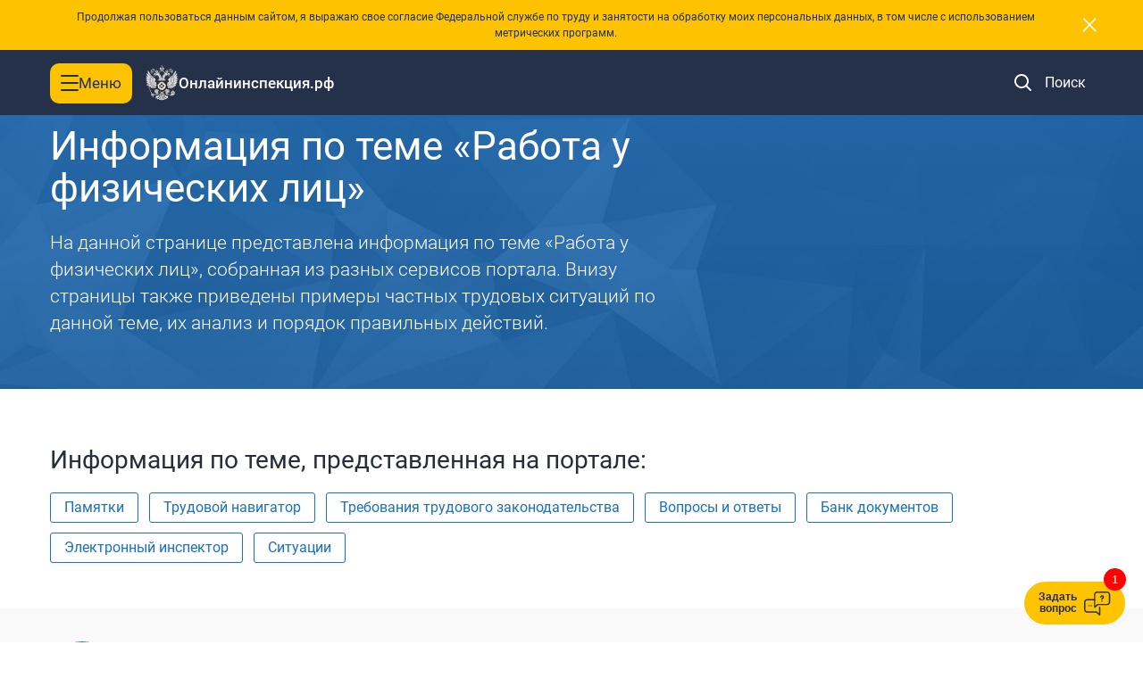

--- FILE ---
content_type: text/html; charset=UTF-8
request_url: https://xn--80akibcicpdbetz7e2g.xn--p1ai/target/977
body_size: 25184
content:
<!DOCTYPE html>
<html>
<head>
    <meta charset="utf-8">
    <meta http-equiv="X-UA-Compatible" content="IE=edge">
    <meta name = "sputnik-verification" content = "hQoY5Il5CwfXA3al"/>
    <title>Онлайн Инспекция - Работа у физических лиц</title>
    <meta name="viewport" content="width=device-width, initial-scale=1, maximum-scale=1">
    <meta name="format-detection" content="telephone=no">

    <link rel="shortcut icon" href="/favicon.ico?2" type="image/x-icon"/>
    <meta name="google-signin-client_id" content="304510775260-of847fttdghfs3gnci255ijodquh1nrp.apps.googleusercontent.com">
    <link rel="stylesheet" href="/css/redesign/fonts.css?v=906606309c498021ad7a1d1724f1a0c5">
<link rel="stylesheet" href="/css/redesign/bootstrap.css?v=906606309c498021ad7a1d1724f1a0c5">
<link rel="stylesheet" href="/css/redesign/bootstrap-rewrite.css?v=906606309c498021ad7a1d1724f1a0c5">
<link rel="stylesheet" href="/css/redesign/jquery-ui.css?v=906606309c498021ad7a1d1724f1a0c5">
<link rel="stylesheet" href="/css/redesign/vendor/jquery.highlighttextarea.min.css?v=906606309c498021ad7a1d1724f1a0c5">
<link rel="stylesheet" href="/css/jquery.bxslider.css?v=906606309c498021ad7a1d1724f1a0c5">
<link rel="stylesheet" href="/css/libs/space-carousel.css?v=906606309c498021ad7a1d1724f1a0c5">
<link rel="stylesheet" href="/css/redesign/pager.css?v=906606309c498021ad7a1d1724f1a0c5">
<link rel="stylesheet" href="/css/redesign/authreg.css?v=906606309c498021ad7a1d1724f1a0c5">
<link rel="stylesheet" href="/css/redesign/main.css?v=906606309c498021ad7a1d1724f1a0c5">
<link rel="stylesheet" href="/css/redesign/popup-data-processing.css?v=906606309c498021ad7a1d1724f1a0c5">
<link rel="stylesheet" href="/css/redesign/common.css?v=906606309c498021ad7a1d1724f1a0c5">
<link rel="stylesheet" href="/css/redesign/notifier.css?v=906606309c498021ad7a1d1724f1a0c5">
<link rel="stylesheet" href="/css/redesign/map.css?v=906606309c498021ad7a1d1724f1a0c5">
<link rel="stylesheet" href="/css/redesign/ui-datepicker.css?v=906606309c498021ad7a1d1724f1a0c5">
<link rel="stylesheet" href="/css/redesign/chat-widget.css?v=906606309c498021ad7a1d1724f1a0c5">
<link rel="stylesheet" href="/css/redesign/angry-form.css?v=906606309c498021ad7a1d1724f1a0c5">

    <script src="//api-maps.yandex.ru/2.1/?apikey=5949f9ff-21ee-4bbd-90b7-87b8205bc587&lang=ru_RU" type="text/javascript"></script>
    <script type="text/javascript" src="/js/jquery-2.1.4.min.js?v=906606309c498021ad7a1d1724f1a0c5"></script>
<script type="text/javascript" src="/js/vendor/jquery-ui.min.js?v=906606309c498021ad7a1d1724f1a0c5"></script>
<script type="text/javascript" src="/js/redesign/vendor/jquery.history.js?v=906606309c498021ad7a1d1724f1a0c5"></script>
<script type="text/javascript" src="/js/redesign/bootstrap.js?v=906606309c498021ad7a1d1724f1a0c5"></script>
<script type="text/javascript" src="/js/redesign/vendor/jquery.maskedinput.min.js?v=906606309c498021ad7a1d1724f1a0c5"></script>
<script type="text/javascript" src="/js/redesign/vendor/jquery.highlighttextarea.min.js?v=906606309c498021ad7a1d1724f1a0c5"></script>
<script type="text/javascript" src="/js/redesign/moment-with-langs.min.js?v=906606309c498021ad7a1d1724f1a0c5"></script>
<script type="text/javascript" src="/js/redesign/plugin.js?v=906606309c498021ad7a1d1724f1a0c5"></script>
<script type="text/javascript" src="/js/jquery.spaceCarousel.js?v=906606309c498021ad7a1d1724f1a0c5"></script>
<script type="text/javascript" src="/js/redesign/engine.js?v=906606309c498021ad7a1d1724f1a0c5"></script>
<script type="text/javascript" src="/js/redesign/bad-words.js?v=906606309c498021ad7a1d1724f1a0c5"></script>
<script type="text/javascript" src="/js/vendor/jquery.bxslider.min.js?v=906606309c498021ad7a1d1724f1a0c5"></script>
<script type="text/javascript" src="/js/libs/flash-messenger.js?v=906606309c498021ad7a1d1724f1a0c5"></script>
<script type="text/javascript" src="/js/popup.js?v=906606309c498021ad7a1d1724f1a0c5"></script>
<script type="text/javascript" src="/js/libs/angrymark.js?v=906606309c498021ad7a1d1724f1a0c5"></script>
<script type="text/javascript" src="/js/redesign/cases-list.js?v=906606309c498021ad7a1d1724f1a0c5"></script>
<script type="text/javascript" src="/js/redesign/cases-map.js?v=906606309c498021ad7a1d1724f1a0c5"></script>
<script type="text/javascript" src="/js/main.js?v=906606309c498021ad7a1d1724f1a0c5"></script>
<script type="text/javascript" src="/js/rostrud/main.js?v=906606309c498021ad7a1d1724f1a0c5"></script>
<script type="text/javascript" src="/js/redesign/auth.js?v=906606309c498021ad7a1d1724f1a0c5"></script>
<script type="text/javascript" src="/js/redesign/login.js?v=906606309c498021ad7a1d1724f1a0c5"></script>
<script type="text/javascript" src="/js/redesign/activation.js?v=906606309c498021ad7a1d1724f1a0c5"></script>
<script type="text/javascript" src="/js/redesign/jquery.cookie.js?v=906606309c498021ad7a1d1724f1a0c5"></script>
<script type="text/javascript" src="/js/redesign/popup-data-processing.js?v=906606309c498021ad7a1d1724f1a0c5"></script>
<script type="text/javascript" src="/js/redesign/main.js?v=906606309c498021ad7a1d1724f1a0c5"></script>
<script type="text/javascript" src="/js/redesign/inject.js?v=906606309c498021ad7a1d1724f1a0c5"></script>
</head>
<body>
<!--<div id="fb-root"></div>-->
<div id="vk_api_transport"></div><input type="hidden" id="fbAppId" value="431109683739167"/>
<input type="hidden" id="vkAppId" value="3305282"/>
<script type="text/javascript">
    /*window.fbAsyncInit = function () {
        FB.init({
            appId:$('#fbAppId').val(),
            cookie:true,
            xfbml:true,
            oauth:true
        });
    };
    (function () {
        var e = document.createElement('script');
        e.async = true;
        e.src = document.location.protocol + '//connect.facebook.net/ru_RU/all.js';
        document.getElementById('fb-root').appendChild(e);
    }());*/

    window.vkAsyncInit = function () {
        VK.init({
            apiId: $('#vkAppId').val() ? $('#vkAppId').val() : 4280568
        });
    };

    setTimeout(function () {
        var el = document.createElement("script");
        el.type = "text/javascript";
        el.src = "//vkontakte.ru/js/api/openapi.js";
        el.async = true;
        document.getElementById("vk_api_transport").appendChild(el);
    }, 0);
</script>
<script>/*(function(d, s, id) {
        var js, fjs = d.getElementsByTagName(s)[0];
        if (d.getElementById(id)) {
            return;
        }
        js = d.createElement(s);
        js.id = id;
        js.src = "//connect.facebook.net/ru_RU/all.js#xfbml=1&appId=716745698342131";
        fjs.parentNode.insertBefore(js, fjs);
    }(document, 'script', 'facebook-jssdk'));*/</script>
<!--[if lt IE 9]>
<p class="chromeframe">Вы используете <strong>старую</strong> версию браузера. Пожалуйста
    <a href="http://phpbbex.com/oldies/ru.html">обновите браузер!</a></p>
<![endif]-->
<script>$(function() {
        // FlashMessenger.showMessages('[]');
    });</script>
<script>
    window.isWinterHolidays = !!('0');
</script><div class="wrapper">
    <div class="wrapper-inner">
        <link rel="stylesheet" href="/css/redesign/navbar.css?v=906606309c498021ad7a1d1724f1a0c5">
<link rel="stylesheet" href="/css/redesign/header.css?v=906606309c498021ad7a1d1724f1a0c5">
<script type="text/javascript" src="/js/redesign/navbar.js?v=906606309c498021ad7a1d1724f1a0c5"></script>
<script type="text/javascript" src="/js/redesign/navbar-resize.js?v=906606309c498021ad7a1d1724f1a0c5"></script>

<nav class="navbar navbar-inverse navbar-fixed-top hidden-print" role="navigation" id="main_nav">
    <div class="popup-main-container" style="display: none;">
    <div class="container">
        Продолжая пользоваться данным сайтом, я выражаю свое согласие Федеральной службе по труду и занятости на обработку
        моих персональных данных, в том числе с использованием метрических программ.
        <button type="button" id="close-popup-btn" class="close" data-dismiss="modal" aria-hidden="true">×</button>
    </div>
</div>    <link rel="stylesheet" href="/css/redesign/visually-impaired-menu.css?v=906606309c498021ad7a1d1724f1a0c5">
<link rel="stylesheet" href="/css/redesign/visually-impaired-main.css?v=906606309c498021ad7a1d1724f1a0c5">

<div class="visually-impaired-menu vi-no-styles vi-visible-img vi-no-kerning">
    <div class="container">
        <div class="menu-top">
            <p class="menu-top__text">Настройка режима отображения</p>
            <button class="menu-top__close-btn">
                <img src="../../../images/redesign/krestik.svg" />
            </button>
        </div>
        <div class="menu-middle">
            <div class="menu-items menu-items--font-size">
                <p class="menu-items__text">Размер текста</p>
                <button class="menu-items__btn vi-no-styles" data-fontSize="sm">
                    <img class="option-img" src="../../../images/redesign/text-size1.svg" />
                </button>
                <button class="menu-items__btn vi-no-styles" data-fontSize="md">
                    <img class="option-img" src="../../../images/redesign/text-size2.svg" />
                </button>
                <button class="menu-items__btn vi-no-styles" data-fontSize="lg">
                    <img class="option-img" src="../../../images/redesign/text-size3.svg" />
                </button>
            </div>
            <div class="menu-items menu-items--kerning">
                <p class="menu-items__text">Интервал между буквами (кернинг)</p>
                <button class="menu-items__btn vi-no-styles" data-kerning="sm">
                    <img class="option-img" src="../../../images/redesign/kerning1.svg" />
                </button>
                <button class="menu-items__btn vi-no-styles" data-kerning="md">
                    <img class="option-img" src="../../../images/redesign/kerning2.svg" />
                </button>
                <button class="menu-items__btn vi-no-styles" data-kerning="lg">
                    <img class="option-img" src="../../../images/redesign/kerning3.svg" />
                </button>
            </div>
            <div class="menu-items menu-items--theme">
                <p class="menu-items__text">Цвет сайта</p>
                <button class="menu-items__btn vi-no-styles" data-theme="white">
                    <img class="option-img" src="../../../images/redesign/color-site1.svg" />
                </button>
                <button class="menu-items__btn vi-no-styles" data-theme="black">
                    <img class="option-img" src="../../../images/redesign/color-site2.svg" />
                </button>
                <button class="menu-items__btn vi-no-styles" data-theme="blue">
                    <img class="option-img" src="../../../images/redesign/color-site3.svg" />
                </button>
            </div>
        </div>
        <div class="menu-bottom">
            <div class="menu-items menu-items--images">
                <p>Изображения</p>
                <button class="menu-items__btn menu-btn" data-images="true">
                    Вкл
                </button>
                <button class="menu-items__btn menu-btn" data-images="false">
                    Выкл
                </button>
            </div>
            <button class="menu-btn reset-btn">Обычная версия</button>
        </div>
    </div>
</div>

<script type="text/javascript" src="/js/redesign/visually-impaired-menu.js?v=906606309c498021ad7a1d1724f1a0c5"></script>
    <div class="container vi-visible-img">
        <div class="navbar-header">
            <div class="navbar-header__left-side">
                <div class="navbar-toggle js-menu-switcher ">
                    <button type="button" class="navbar-header__burger vi-no-styles">
                        <span class="sr-only">Toggle navigation</span>
                        <span class="icon-bar vi-no-styles"></span>
                        <span class="icon-bar vi-no-styles"></span>
                        <span class="icon-bar vi-no-styles"></span>
                    </button>
                    <p class="navbar-menu__title">Меню</p>
                </div>

                <a class="navbar-brand" href="/">
                    <img class="navbar-brand__logo vi-no-styles" src="/images/redesign/main/logo_oi.png"
                         alt="логотип онлайнинспекция.рф">
                    <h2 class="navbar-brand__title">Онлайнинспекция.рф</h2>
                </a>
            </div>

            <div class="navbar-header__right-side">
                <button class="navbar-header__search-button search-button" data-switch-search-button="search-input" ><img
                            class="navbar-header__search-icon"
                            src="/images/redesign/main/header__icon-search.svg" alt="поиск"
                            data-switch-nav-block="search_button">
                    <span class="search-button__text">Поиск</span>
                </button>

                <div class="user-block">
                    <div class="icon vi-visible-img" data-switch-nav-block="nav_user_block"></div>
                    <div class="nav navbar-nav user-block-list" data-nav-block="nav_user_block">
                        <div class="cont">
                                                            <div id="login" class="block">
                                    <script>
                                        var isCurrentUserGuest = false;
                                    </script>
                                    <button class="visually-impaired-menu-btn">
                                        <img class="hidden-xs hidden-sm vi-eye" src="/images/redesign/main/icon_accessibility_eye.svg" />
                                        <span>Версия для слабовидящих</span>
                                    </button>
                                    <a href="#loginPopup" data-toggle="modal" id="loginPopupLink"
                                       class="auth__button  hidden-xs hidden-sm">Войти</a>
                                    <a href="/auth/login"
                                       class="visible-xs-inline-block visible-sm-inline-block">Войти</a>
                                    <input type="hidden" id="domain" value="xn--80akibcicpdbetz7e2g.xn--p1ai"/>
                                    <input type="hidden" id="odClientId" value="93943296"/>
                                </div>
                                                    </div>
                    </div>
                </div>
                <!-- input поиска -->
                <div class="header-search" data-search-button="search-input">
                    <div class="container">
                        <div class="header-search__form-wrap">
                            <form class="header-search__form js-search-form " role="search"
                                  action="/search" autocomplete="off">
                                                                <div class="header-search__input-wrapper">
                                    <input type="search" class="header-search__input" name="search"
                                           placeholder="Поиск по сайту"
                                           value="" />
                                    <button type="button" class="clear js-clear">×</button>
                                    <button class="header-search__submit" disabled="disabled"                                            type="submit">Поиск</button>
                                    <button type="button" class="close">×</button>
                                </div>
                            </form>
                        </div>
                    </div>
                </div>
            </div>

        </div>
    </div>

</nav>
<div class="fade-background"></div>
        <link rel="stylesheet" href="/css/redesign/target-page.css?v=906606309c498021ad7a1d1724f1a0c5">
<script type="text/javascript" src="/js/redesign/target-page.js?v=906606309c498021ad7a1d1724f1a0c5"></script>

    <div class="target-page">
        <section class="main-header main-header--index">
            <div class="container">
                <div class="container">
    <div class="crumbs hidden-print">
        <a href="/">Главная</a>
        
    </div>
</div>

                <div class="target-info">
                    <div class="row">
                        <div class="col-md-9">
                            <h2>Информация по теме «Работа у физических лиц»</h2>

                            <div class="descr">
                                На данной странице представлена информация по теме «Работа у физических лиц», собранная из разных сервисов портала. Внизу страницы также приведены примеры частных трудовых ситуаций по данной теме, их анализ и порядок правильных действий.                            </div>
                        </div>
                    </div>
                </div>
            </div>
        </section>
        <div class="target-page-content">
            <div class="target-block">
                <div class="container">
                    <h3>Информация по теме, представленная на портале:</h3>

                    <div class="target-page-menu js-target-page-menu">
                                                    <div class="item" data-target="reminders">Памятки</div>
                                                                            <div class="item" data-target="instructions">Трудовой навигатор</div>
                                                                            <div class="item" data-target="requirements">Требования трудового законодательства</div>
                                                                            <div class="item" data-target="questions">Вопросы и ответы</div>
                                                                            <div class="item" data-target="documents">Банк документов</div>
                                                                            <div class="item" data-target="inspector">Электронный инспектор</div>
                                                                                                    <div class="item" data-target="situations">Ситуации</div>
                                            </div>
                </div>
            </div>

                            <section class="target-block reminders" id="target-block-reminders">
                    <div class="container">
                        <div class="inner-section">
                            <h2>Памятки</h2>

                            <div class="descr">
                                Ознакомьтесь с памятками, разъясняющими трудовые права и обязанности работника
                                и работодателя по выбранной теме
                            </div>

                            <div class="marked-list">
                                                                    <div class="item">
                                        <a href="/reminder/30">Работа у индивидуального предпринимателя</a>
                                                                                    <div class="hint">
                                                Для работника                                            </div>
                                                                            </div>
                                                                    <div class="item">
                                        <a href="/reminder/55">Трудовой договор</a>
                                                                                    <div class="hint">
                                                Для работника                                            </div>
                                                                            </div>
                                                            </div>
                        </div>
                    </div>
                </section>
            
                            <section class="target-block instructions" id="target-block-instructions">
                    <div class="container">
                        <div class="inner-section">
                            <h2>Трудовой навигатор</h2>

                            <div class="descr">
                                Ознакомьтесь с инструкциями, охватывающими наиболее распространенные проблемные ситуации
                                по выбранной теме, в которые может попасть работающий человек или работодатель.
                            </div>

                            <div class="marked-list">
                                                                    <div class="item">
                                        <a href="/instruction/153">
                                            Что делать, если работодатель индивидуальный предприниматель отказывается выплачивать выходное пособие работнику, увольняемому в связи с сокращением численности или штата                                        </a>
                                                                                    <div class="hint">
                                                Для работника                                            </div>
                                                                            </div>
                                                            </div>
                        </div>
                    </div>
                </section>
            
                            <section class="target-block requirements" id="target-block-requirements">
                    <div class="container">
                        <div class="inner-section">
                            <h2>Требования трудового законодательства</h2>

                            <div class="descr">
                                Ознакомьтесь с базовым перечнем требований трудового законодательства
                            </div>

                            <div class="marked-list">
                                                                    <div class="item">
                                        <a href="/requirements/one/28">
                                            <p style="text-align: justify;">Работодателю &ndash; физическому лицу, не являющемуся индивидуальным предпринимателем, запрещается производить записи в трудовых книжках работников и оформлять трудовые книжки работникам, принимаемым на работу впервые</p>
                                        </a>
                                    </div>
                                                                    <div class="item">
                                        <a href="/requirements/one/143">
                                            <p style="text-align:justify">Работодатель - физическое лицо (гражданин), не являющийся индивидуальным предпринимателем,</p>

<p style="text-align:justify">обязан в уведомительном порядке зарегистрировать трудовой договор и прекращение трудового договора с работником в органе местного самоуправления</p>
                                        </a>
                                    </div>
                                                                    <div class="item">
                                        <a href="/requirements/one/144">
                                            <p style="text-align:justify">Работодатель &ndash; физическое лицо обязан соблюдать установленную Трудовым кодексом РФ процедуру изменения условий трудового договора с работником</p>
                                        </a>
                                    </div>
                                                            </div>
                        </div>
                    </div>
                </section>
            
                            <section class="target-block questions" id="target-block-questions">
                    <div class="container">
                        <div class="inner-section">
                            <h2>Вопросы и ответы</h2>

                            <div class="descr">
                                Найдите вопрос с уже полученным ответом от дежурного инспектора или задайте свой
                            </div>

                            <div class="questions-list">
                                <div class="type">
                                    <div class="heading">
                                        <h5>Часто задаваемые вопросы</h5>
                                        <a class="showmore hidden-xs hidden-sm" href="/questions/?question_type=faq">
                                            Еще вопросы и ответы
                                        </a>
                                    </div>
                                    <div class="unmarked-list">
                                                                                    <div class="item">
                                                <a href="/questions/viewFaq/1031">
                                                    Какие гарантии донорам предусмотрены трудовым законодательством? При сдаче крови работником в свой выходной день сколько &quot;отгулов&quot; должен предоставить работодатель работнику?
</a>
                                                <div class="rating">
                                                    Полезность ответа:
                                                    <span class="positive">933</span>
                                                    /
                                                    <span class="negative">1109</span>
                                                </div>
                                            </div>
                                                                                    <div class="item">
                                                <a href="/questions/viewFaq/1513">
                                                    Необходимо ли работодателю оформлять приказ об освобождении работника от работы для прохождения диспансеризации на основании ст. 185.1 ТК РФ или будет достаточно заявления работника?
Какое буквенное обозначение необходимо поставить в табеле при прохождении работником диспансеризации?
Можно ли работодателю самому придумать обозначение для проставления в табеле такого дня?
</a>
                                                <div class="rating">
                                                    Полезность ответа:
                                                    <span class="positive">209</span>
                                                    /
                                                    <span class="negative">523</span>
                                                </div>
                                            </div>
                                                                            </div>
                                    <a class="showmore visible-xs visible-sm" href="/questions/?question_type=faq">
                                        Еще вопросы и ответы
                                    </a>
                                </div>
                            </div>
                        </div>
                    </div>
                </section>
            
                            <section class="target-block documents" id="target-block-documents">
                    <div class="container">
                        <div class="inner-section">
                            <h2>Банк документов</h2>

                            <div class="descr">
                                Скачайте образцы типовых документов по данной теме
                            </div>

                            <div class="marked-list">
                                                                    <div class="item">
                                        <a href="/documents/one/52">
                                            Документы по особенностям регулирования труда работников отдельных должностей (профессий) или отраслей деятельности (кроме транспорта)                                         </a>
                                                                                    <div class="hint">
                                                Для работника                                            </div>
                                                                            </div>
                                                            </div>
                        </div>
                    </div>
                </section>
            
                            <section class="target-block inspector" id="target-block-inspector">
                    <div class="container">
                        <div class="inner-section">
                            <h2>Электронный инспектор</h2>

                            <div class="descr">
                                Пройдите самостоятельную предварительную проверку соблюдения требований
                                трудового законодательства
                            </div>

                            <h4>Проверочные листы:</h4>
                            <div class="marked-list">
                                                                    <div class="item">
                                        <a href="/precheck/40">
                                            Особенности работы у физических лиц (индивидуального предпринимателя)                                        </a>
                                    </div>
                                                            </div>
                        </div>
                    </div>
                </section>
            
                                        <section class="target-block situations" id="target-block-situations">
                    <div class="container">
                        <div class="inner-section">
                            <h2>Примеры частных трудовых ситуаций по данной теме</h2>
                            <div class="situations-list">
                                                                    <div class="item">
                                        <a href="/situations/show/72">
                                            ИП принимает на работу педагогических работников для обучения детей иностранным языкам. Всем педагогам устанавливается ежегодный отпуск продолжительностью 28 календарных дней. Педагоги потребовали предоставления отпуска продолжительностью 42 дня. Работодатель отказал, объясняя это тем, что 42-дневный отпуск предоставляется педагогам, работающим в образовательных организациях, а не у индивидуальных предпринимателей.<br />                                        </a>
                                    </div>
                                                            </div>
                                                    </div>
                    </div>
                </section>
                    </div>
    </div>
    </div>
    <footer class="footer hidden-print">
    <div class="container">
        <div class="footer-wrap">
            <div class="footer-top">
                <div class="footer__area-menu">
                    <div class="footer-menu-item">
                        <a class="menu-link" href="/">Главная</a>
                        <a class="menu-link" href="/problems">Сообщить о проблеме</a>
                        <a class="menu-link" href="/questions">Дежурный инспектор</a>
                        <a class="menu-link" href="/complains">Досудебное обжалование</a>
                        <a class="menu-link" href="/appointments">Электронная приемная</a>
                        <a class="menu-link" href="/settlement">Урегулирование разногласий между работником и работодателем</a>
                    </div>
                    <div class="footer-menu-item">
                        <a class="menu-link" href="/inspector">Электронный инспектор</a>
                        <a class="menu-link" href="/employer">Предприятие информирует</a>
                        <a class="menu-link" href="/discussion">Обсуждения</a>
                        <a class="menu-link" href="/orgBank">Банк предприятий и организаций</a>
                        <a class="menu-link" href="/polls">Общественная оценка</a>
                        <a class="menu-link" href="/ppe">Выдача средств индивидуальной защиты</a>
                    </div>
                    <div class="footer-menu-item">
                        <a class="menu-link" href="/instructions">Трудовой навигатор</a>
                        <a class="menu-link" href="/reminders">Памятки</a>
                        <a class="menu-link" href="/documents">Банк типовых документов</a>
                        <a class="menu-link" href="/requirements">Требования трудового законодательства</a>
                        <a class="menu-link" href="/pensioner">Сервисы для граждан предпенсионного возраста</a>
                        <a class="menu-link" href="/guarantees">Гарантии, льготы, компенсации работникам</a>
                    </div>
                    <div class="footer-menu-item">
                        <a class="menu-link" href="/news">Новости</a>
                        <a class="menu-link" href="/statistics">Статистика</a>
                        <a class="menu-link" href="/about">О проекте</a>
                        <a class="menu-link" href="/sitemap">Карта сайта</a>
                    </div>
                </div>
                <div class="footer__area-sidebar">
                    <div class="footer__area-sidebar-apps">
                        <div class="adaptive-switch tablet" data-adaptive="768" title="Версия для планшетов"></div>
                        <div class="adaptive-switch mobile" data-adaptive="420" title="Мобильная версия"></div>

                        <div class="widget-button btn btn-empty btn-white" title="Код для вставки виджета на сайт"
                             data-toggle="modal" data-target="#widget_code_popup">Виджет
                        </div>
                    </div>
                    <a href="/about#support_block" class="support-link">Техническая поддержка</a>
                </div>
            </div>
            <div class="footer-middle">
                <div class="main-links hidden-print">
                    <a class="main-links__item" href="http://www.gosuslugi.ru" target="_blank">
                        <p class="main-links__item-text hidden vi-no-image-link-footer">Госуслуги</p>
                        <img src="/images/redesign/main/icon_gosuslugi_logo_text_b&w.svg" class="main-links__logo"
                             alt="лого госуслуги чб" loading="lazy" draggable="false" />
                    </a>
                    <a class="main-links__item" href="https://rostrud.gov.ru" target="_blank">Роструд</a>
                    <a class="main-links__item" href="https://trudvsem.ru/" target="_blank">Работа России</a>
                    <a class="main-links__item" href="https://mintrud.gov.ru/" target="_blank">Минтруд России</a>
                    <a class="main-links__item" href="http://rospotrebnadzor.ru/" target="_blank">Роспотребнадзор</a>
                </div>
                <div class="apps">
                    <a href="https://www.rustore.ru/catalog/app/com.onlineinspector.mobile" target="_blank"
                       class="stores app-store">
                        <img src="/images/redesign/main/rustore.svg" alt="приложение RuStore" class="apps__logo rustore__icon" loading="lazy"
                             draggable="false">
                        <p class="apps__text">Скачать из<span class="vi-no-styles">Rustore</span></p>
                    </a>
                    <a href="https://apps.apple.com/ru/app/онлайнинспекция-рф/id6444527345?l=ru" target="_blank"
                       class="stores app-store">
                        <img src="/images/redesign/apple.svg" alt="приложение iOS" class="apps__logo" loading="lazy"
                             draggable="false">
                        <p class="apps__text">Скачать из<span class="vi-no-styles">AppStore</span></p>
                    </a>
                    <a href="https://play.google.com/store/apps/details?id=com.onlineinspector.mobile" target="_blank"
                       class="stores google-play">
                        <img src="/images/redesign/google.svg" alt="приложение android" class="apps__logo" loading="lazy"
                             draggable="false">
                        <p class="apps__text">Скачать из<span class="vi-no-styles">GooglePlay</span></p>
                    </a>

                </div>
            </div>
            <div class="footer-bottom">
                <div class="copyright">
                    <div class="copyright__logo">
                        <img class="copyright__img vi-visible-img" src="/images/redesign/main/logo_oi.png" alt="логотип роструд"
                             loading="lazy" draggable="false">
                    </div>
                    <div class="copyright__inner">
                        <a href="https://rostrud.gov.ru/" class="copyright__link">Федеральная служба по труду и занятости</a>
                        <p class="copyright__description">
                            Все права на сайт защищены и охраняются<br />
                            законодательством Российской Федерации
                        </p>
                    </div>
                </div>
                <div class="rules">
                    <div class="modal-links-container">
                        <a href="#principles_text" data-toggle="modal" class="modal-links principles">
                            Правила
                        </a>
                        <a href="#agreement_text" data-toggle="modal" class="modal-links agreement">
                            Пользовательское соглашение
                        </a>
                        <a href="#policy_personal_data_text" data-toggle="modal" class="modal-links personal">
                            Политика обработки персональных данных
                        </a>
                    </div>
                </div>
                <div class="footer-bottom__wrap">
                    <div class="sputnik-counter">
                        <span id="sputnik-informer"></span>
                    </div>
                    <div class="social-links text-center hidden-print vi-no-image-socials">
                        <a href="https://vk.com/federal_slujba" target="_blank" title="ВКонтакте" class="social-links__item">
                            <img src="/images/redesign/main/icon_vk.svg" alt="логотип вконтакте"
                                 class="social-links__icon vi-visible-img" loading="lazy" draggable="false">
                        </a>
                        <a href="https://t.me/rostrud_official" target="_blank" title="Telegram" class="social-links__item">
                            <img src="/images/redesign/main/icon_telegram.svg" alt="логотип телеграмм"
                                 class="social-links__icon vi-visible-img" loading="lazy" draggable="false">
                        </a>
                        <a href="https://ok.ru/profile/591585191480" target="_blank" title="Одноклассники"
                           class="social-links__item">
                            <img src="/images/redesign/main/icon_ok.svg" alt="логотип одноклассники"
                                 class="social-links__icon vi-visible-img" loading="lazy" draggable="false">
                        </a>
                    </div>
                </div>
                <div class="happy-citizen">
                    <div class="happy-citizen__copyright">
                        <a class="happy-citizen__link" href="https://iss.digital/dovolnyj-grazhdanin/">
              <span class="happy-citizen__copyright-description">
                Реализовано на российской <br>
                технологической платформе
              </span>
                            <img class="happy-citizen__logo hidden-print vi-visible-img"
                                 src="/images/redesign/main/logo-happy-citizen.svg" alt="логотип счастливый гражданин" loading="lazy"
                                 draggable="false">
                            <span class="visible-print">"Довольный Гражданин"</span>
                        </a>
                    </div>
                </div>
            </div>
        </div>
    </div>
</footer>

<script>
    $(document).ready(function () {
        var $ros_popup = $('<div id="rostrud_widget_container" />');
        $ros_popup.load('/widgetrostrud?type=ajax');
        $('body').append($ros_popup);
    });
</script>    <div class="scroll-top" id="scroll-top"></div>
</div>

<!-- Попапы -->
<div class="modal fade reg_form" id="loginPopup" tabindex="-1" role="dialog" aria-labelledby="loginPopupLabel"
     aria-hidden="true">
    <div class="modal-dialog">
        <div class="modal-content">
            <div class="modal-body">
                <button type="button" class="close" data-dismiss="modal" aria-hidden="true">&times;</button>

                <div class="esia-auth text-center color-block">
                    <h2 class="esia-auth__title modal-title text-center">Войти через Госуслуги</h2>
                    <p class="esia-auth__text">Вы можете войти на сайт через личный кабинет на портале государственных услуг</p>
                        <a href="#" onclick="loginWithEsia(location.pathname + location.search); return false" class="esia-auth__link">
                            <img class="esia-auth__img" src="/images/redesign/auth/logo_vector_gosuslugi.svg" alt="ГосУслуги" loading="lazy" draggable="false">
                        </a>
                    <div class="row">
                        <div class="col-sm-10 col-sm-offset-2">
                            <div class="auth-btns">
                                <a class="btn btn-orange reg-btn"
                                   href="#"
                                   onclick="loginWithEsia(location.pathname + location.search); return false;">
                                    Войти
                                </a>
                                <a href="https://esia.gosuslugi.ru/registration/"
                                   class="go-register"
                                   data-toggle="tooltip"
                                   data-placement="bottom"
                                   data-html="true"
                                   title="Теперь пользоваться госуслугами очень просто!<br />
                                    <ul>
                                        <li>Узнать и оплатить штрафы ГИБДД.</li>
                                        <li>Оформить загранпаспорт.</li>
                                        <li>Записаться на прием к врачу.</li>
                                        <li>Зарегистрировать юридическое лицо.</li>
                                    </ul>
                                    Все эти и многие другие услуги вы можете получить в электронном виде на портале госуслуг.">
                                    Зарегистрироваться на портале госуслуг
                                </a>
                            </div>
                        </div>
                    </div>
                </div>
                <div class=" color-block">
                    <h2 class="modal-title text-center" id="loginPopupLabel">Войти на сайт с логином и паролем</h2>
                    <form id="login_form" class="form-horizontal" action="/" method="post">
                        <input type="hidden" name="type" value="post">
                        <input type="hidden" name="controller" value="auth">
                        <input type="hidden" name="action" value="login">
                        <input type="hidden" name="ret" id="login_ret" value="/target/977">

                        <div class="form-group">
                            <label for="login_email" class="col-sm-2">Email</label>
                            <div class="col-sm-8 error-message-wrapper">
                                <input type="email" id="login_email" name="people_email" class="form-control">
                                <div id="error_people_email" class="text-center text-danger error"></div>
                            </div>
                        </div>
                        <div class="form-group">
                            <label for="login_password" class="col-sm-2">Пароль</label>
                            <div class="col-sm-8 error-message-wrapper">
                                <input type="password" id="login_password" name="people_password" class="form-control">
                                <div id="error_people_password" class="text-center text-danger error"></div>
                            </div>
                        </div>

                        <div class="form-group">
                            <div class="col-sm-10 col-sm-offset-2">
                                <div id="error_login_message" class="text-danger text-danger-multiline error"></div>
                                <div class="auth-btns">
                                    <button type="submit" class="btn btn-orange go-in">
                                        <span class="loader"></span>
                                        <span class="go-in__text">Войти</span>
                                    </button>
                                    <a href="/registration#reg" class="go-register">
                                        Зарегистрироваться на сайте
                                        онлайнинспекция.рф
                                    </a>
                                </div>
                                <a href="/password" class="remind-password">Забыли пароль?</a>
                            </div>
                        </div>
                    </form>
                </div>
            </div>
        </div>
    </div>
</div>

<div class="modal fade" id="complyPopup" tabindex="-1" role="dialog" aria-labelledby="complyPopupLabel" aria-hidden="true">
    <div class="modal-dialog">
        <div class="modal-content">
            <div class="modal-body">
                <button type="button" class="close" data-dismiss="modal" aria-hidden="true">&times;</button>
                <h2 class="modal-title" id="complyPopupLabel">Пожаловаться на описание проблемы</h2>
                <form id="comply_form" class="comply_form form-horizontal" action="/cases/roskomnadzorComplaint" method="post">
                    <input type="hidden" id="case_id" name="case_id" value="">
                    <div class="form-group clearfix">
                        <div class="form-item clearfix">
                            <input type="radio" name="choice" value="1" class="custom_checkbox" id="comply_variant_1" checked="checked" data-label="Сообщение содержит персональные данные третьих лиц">
                        </div>
                        <div class="form-item clearfix">
                            <input type="radio" name="choice" value="2" class="custom_checkbox" id="comply_variant_2" data-label="Сообщение содержит нецензурные выражения или оскорбления">
                        </div>
                        <div class="form-item clearfix">
                            <input type="radio" name="choice" value="3" class="custom_checkbox" id="comply_variant_3" data-label="Сообщение содержит призывы к насилию, экстремизму, ненависти, дискриминации">
                        </div>
                        <div class="form-item clearfix">
                            <input type="radio" name="choice" value="4" class="custom_checkbox" id="comply_variant_4" data-label="Сообщение содержит информацию рекламного характера">
                        </div>
                    </div>
                    <div class="form-group">
                        <textarea name="text" id="case_complaint" class="form-control" placeholder="Комментарий..."></textarea>
                    </div>
                    <div class="form-group">
                        <div class="controls">
                            <button class="btn btn-orange btn-submit">Пожаловаться</button>
                        </div>
                    </div>
                </form>
            </div>
        </div>
    </div>
</div><link rel="stylesheet" href="/css/redesign/menu.css?v=906606309c498021ad7a1d1724f1a0c5">

<div id="main_menu">
    <div class="main-menu">
        <div class="container">
            <section class="main-menu-links clearfix">
                <div class="row">
                    <div class="main-menu-left hidden-xs">
                        <a href="/" class="display-block"><img src="/images/redesign/rostrud_emb_n18381.png"
                                                               alt="РосТруд" class="rostrud-menu-img"></a>
                    </div>
                    <div class="main-menu-right">
                        <div class="menu-unit-block menu-unit-margin menu-unit-multiline clearfix">
                            <div class="float-left menu-col-xs menu-unit-title vi-fs-100">
                                Сервисы
                            </div>
                            <div class="float-left menu-col-xl vi-fs-100">
                                <ul>
                                    <li>
                                        <a href="/">Главная</a>
                                    </li>
                                    <li>
                                        <a href="/inspector">Электронный инспектор</a>
                                    </li>
                                    <li>
                                        <a href="/instructions">Трудовой навигатор</a>
                                    </li>
                                    <li>
                                        <a href="/problems">Сообщить о проблеме</a>
                                    </li>
                                    <li>
                                        <a href="/employer">Предприятие информирует</a>
                                    </li>
                                    <li>
                                        <a href="/reminders">Памятки</a>
                                    </li>
                                    <li>
                                        <a href="/questions">Дежурный инспектор</a>
                                    </li>
                                    <li>
                                        <a href="/discussion">Обсуждения</a>
                                    </li>
                                    <li>
                                        <a href="/documents">Банк типовых документов</a>
                                    </li>
                                    <li>
                                        <a href="/complains">Досудебное обжалование</a>
                                    </li>
                                    <li>
                                        <a href="/orgBank">Банк предприятий и организаций</a>
                                    </li>
                                    <li>
                                        <a href="/requirements">Требования трудового законодательства</a>
                                    </li>
                                    <li>
                                        <a href="/appointments">Электронная приемная</a>
                                    </li>
                                    <li>
                                        <a href="/polls">Общественная оценка</a>
                                    </li>
                                    <li>
                                        <a href="/pensioner">Сервисы для граждан предпенсионного возраста</a>
                                    </li>
                                    <li class="menu_settlement">
                                        <a href="/settlement">Урегулирование разногласий между работником и работодателем</a>
                                    </li>
                                    <li class="menu_ppe">
                                        <a href="/ppe">Выдача средств индивидуальной защиты</a>
                                    </li>
                                    <li>
                                        <a href="/guarantees">Гарантии, льготы, компенсации работникам</a>
                                    </li>
                                </ul>
                            </div>
                        </div>

                        <div class="menu-unit-block menu-unit-margin clearfix">
                            <div class="float-left menu-col-md menu-unit-title vi-fs-100">
                                Деятельность Роструда
                            </div>
                            <div class="float-left menu-col-xm rostrud-links vi-fs-100">
                                <ul>
                                    <li>
                                        <a href="/news">Новости</a>
                                    </li>
                                    <li>
                                        <a href="/statistics">Статистика</a>
                                    </li>
                                    <li>
                                        <a href="/about">О проекте</a>
                                    </li>
                                    <li>
                                        <a href="https://rostrud.gov.ru" target="_blank">Официальный сайт Роструда</a>
                                    </li>
                                </ul>
                            </div>
                        </div>

                        <div class="menu-unit-block menu-unit-margin clearfix">
                            <div class="float-left menu-col-sm menu-unit-title vi-fs-100">
                                Полезные ссылки
                            </div>
                            <div class="float-left menu-col-lg useful-links vi-fs-100">
                                <ul>
                                    <li>
                                        <a href="https://trudvsem.ru/" target="_blank">Работа России</a>
                                    </li>
                                    <li>
                                        <a href="https://mintrud.gov.ru/" target="_blank">Минтруд России</a>
                                    </li>
                                    <li>
                                        <a href="https://www.gosuslugi.ru/" target="_blank">Госуслуги</a>
                                    </li>
                                    <li>
                                        <a href="https://rospotrebnadzor.ru/" target="_blank">Роспотребнадзор</a>
                                    </li>
                                    <li class="last">
                                        <a href="/sitemap">Карта сайта</a>
                                    </li>
                                </ul>
                            </div>
                        </div>
                    </div>
                </div>
            </section>
        </div>
    </div>
</div><div class="modal fade" id="principles_text" tabindex="-1" role="dialog" aria-hidden="true">
    <div class="modal-dialog modal-lg">
        <div class="modal-content">
            <div class="modal-body">
                <button type="button" class="close" data-dismiss="modal" aria-hidden="true">&times;</button>
                <h3>Правила использования сервисов и информации пользователями системы электронных сервисов «Онлайнинспекция.рф»</h3><p>Правила использования сервисов и информации пользователями (далее – Правила) системы электронных сервисов «Онлайнинспекция.рф» (далее – Система) относятся ко всем без исключения электронным сервисам Системы, доступ к которым осуществляется через разделы и страницы Интернет-портала <a href="https://онлайнинспекция.рф">https://онлайнинспекция.рф</a> (далее – Портал). Настоящие Правила регулируют поведение всех без исключения зарегистрированных в Системе пользователей &nbsp;и не зарегистрированных посетителей Портала.</p><p>&nbsp;</p><p><strong>1. Термины и понятия, используемые в настоящих Правилах</strong></p><p>&nbsp;</p><p>1.1 &nbsp;В настоящих Правилах используются следующие термины и понятия:</p><p>Система – система электронных сервисов «Онлайнинспекция.рф».</p><p>Сервисы – основные и дополнительные инструменты, предлагаемые Пользователю для взаимодействия с органами власти.</p><p>Портал – информационный ресурс, созданный с целью взаимодействия граждан с Системой, находящийся в сети Интернет по адресу: <a href="https://онлайнинспекция.рф">https://онлайнинспекция.рф</a>.</p><p>Администрация портала – должностные лица Федеральной службы по труду и занятости и представители исполнителя работ по государственному контракту на осуществление технического сопровождения Портала, осуществляющие оперативное управление Порталом.</p><p>Пользователь – лицо, зарегистрированное на Портале, которому предлагается использовать услуги и сервисы, предоставляемые Порталом.</p><p>Модератор – представитель Администрации портала, обрабатывающий сообщения пользователей.</p><p>Модерация – процесс обработки и анализа соответствия сообщения Пользователя положениям настоящих Правил использования сервисов и информации пользователями системы электронных сервисов «Онлайнинспекция.рф» и Пользовательского соглашения.</p><p>&nbsp;</p><p><strong>2. Общие правила</strong></p><p>&nbsp;</p><p>2.1. Для доступа к публикации сообщений на Портале (обращения, обсуждения, комментарии, вопросы и использование любых других способов взаимодействия Пользователя с Системой), каждый Пользователь Портала обязан ознакомиться и согласиться с настоящими Правилами. &nbsp;</p><p>&nbsp;</p><p>2.2. После ознакомления с текстами Правил пользования и Пользовательского соглашения, подтвердив согласие с ними на странице регистрации или отправки сообщения, каждый Пользователь указанными действиями заключает с Администрацией Портала соглашение о регулировании их взаимоотношений.</p><p>&nbsp;</p><p>2.3. Администрация Портала обладает правом осуществлять модерацию через представителей Администрации Портала – модераторов. &nbsp;</p><p>&nbsp;</p><p>2.4. Настоящие Правила могут быть изменены путем внесения изменений соответствующим приказом Федеральной службы по труду и занятости. &nbsp;</p><p>&nbsp;</p><p><strong>3. Регистрация пользователей</strong></p><p>&nbsp;</p><p>3.1. На Портале существует система регистрации пользователей. Только зарегистрированные пользователи имеют возможность интерактивного взаимодействия с сервисами Системы. &nbsp; &nbsp;</p><p>&nbsp;</p><p>3.2. Для регистрации на Портале Пользователь указывает действующий адрес электронной почты – на него будут направляться уведомления о текущем статусе опубликованных сообщений (обращений), выбирает условное имя Пользователя («никнейм»). &nbsp;</p><p>&nbsp;</p><p>3.3. При регистрации Пользователя Система запрашивает пароль к регистрируемому логину. Этот пароль должен быть известен только Пользователю и не должен сообщаться третьим лицам. Используемый пароль может быть изменён Пользователем в специальном разделе Портала – Профиле Пользователя.</p><p>&nbsp;</p><p>3.4. При регистрации Пользователя Система инициирует процесс авторизации посредством отправки смс-сообщения с кодом активации на телефон Пользователя, указанный при регистрации. Полученный пароль необходимо ввести в специальное поле в открывшемся окне. Только после ввода пароля учётная запись активируется.</p><p>&nbsp;</p><p>3.5. Для пользователей, имеющих учётную запись на Портале государственных услуг (<a href="https://www.gosuslugi.ru/">https://www.gosuslugi.ru/</a>), предоставлена возможность авторизации посредством логина и пароля от данной учётной записи.</p><p>&nbsp;</p><p><strong>4. Публикация обращений</strong></p><p>&nbsp;</p><p>4.1. Каждый зарегистрированный Пользователь может публиковать обращение.</p><p>&nbsp;</p><p>4.2. Обращения публикуются в соответствии с предложенным классификатором категорий проблем.</p><p>&nbsp;</p><p>4.3. Для создания обращения необходимо заполнить форму обращения. В форме обращения Пользователь должен указать свои настоящие данные.</p><p>&nbsp;</p><p>4.4. Пользователю необходимо заполнить следующие поля о себе, как о заявителе:</p><ul><li>никнейм (в случае, если он не был указан ранее). Пользователь ознакомлен с тем, что в случае не указания никнейма при создании обращения на Портале, его фамилия и имя, заявленные при регистрации, будут отображаться на веб-странице с описанием его проблемы, а поэтому будут доступны неопределенному кругу лиц – пользователям Портала.</li><li>адрес проживания заявителя (опционально);</li><li>фамилия, имя, отчество (при наличии) заявителя;</li><li>номер мобильного телефона заявителя (в случае отсутствия мобильного телефона, необходимого при регистрации в Системе, заявитель вправе подать обращение напрямую на адрес электронной почты территориального органа Роструда. Перечень территориальных органов Роструда размещён на едином информационном портале Федеральной службы по труду и занятости в сети «Интернет» (<a href="https://rostrud.gov.ru/">https://rostrud.gov.ru/</a>). В случае если Пользователь не был зарегистрирован ранее на Портале, на данный указанный номер телефона поступит код активации, который необходимо ввести в специальное поле в появившемся окне с целью активации учётной записи Пользователя и его обращения;</li><li>электронный адрес, на который будут поступать уведомления о ходе решения проблемы;</li><li>фотография (по желанию Пользователя).</li></ul><p>Администрация Портала обеспечивает неразглашение третьим лицам всех введённых в процессе регистрации пользовательских данных, за исключением случаев, оговоренных Пользовательским соглашением.</p><p>&nbsp;</p><p>4.5. Пользователю необходимо заполнить следующие поля о месте работы:</p><ul><li>регион, город и точный фактический адрес организации, сотрудником которой он является (-лся);</li><li>данные об организации: название, организационно-правовая форма, юридический адрес, данные о руководителе;</li><li>сведения о своей должности и периоде работы;</li><li>сведения о третьих лицах, упоминание которых требуется для полного описания проблемы.</li></ul><p>&nbsp;</p><p>4.6. Пользователю необходимо заполнить следующие поля о своей проблеме:</p><ul><li>описание ситуации;</li><li>фотоматериалы.</li></ul><p>Пользователю следует иметь в виду, что сведения, заявленные в графе «Описание ситуации» отображаются на веб-странице с описанием проблемы Пользователя и будут доступны неопределенному кругу лиц – Пользователям портала. В данном поле запрещается упоминание персональных данных третьих лиц. В случае если заявитель нарушает данный пункт правил, за публикацию информации несёт ответственность сам Пользователь. &nbsp;</p><p>Фотоматериалы являются закрытой информацией по умолчанию и не размещаются в публичном доступе, за исключением тех категорий проблем, для которых в автоматических шаблонах обращений в явном виде указано, что материалы подлежат публикации в открытом доступе.</p><p>&nbsp;</p><p>4.7. Перед отправкой заявления Пользователь соглашается с настоящими Правилами использования сервисов и информации пользователями Системы и Пользовательским соглашением, а также дает согласие на обработку своих персональных данных в соответствии с Федеральным законом от 27.07.2008 № 152-Ф3 «О персональных данных» и Политикой обработки персональных данных. В случае несогласия с данными условиями каждый Пользователь вправе отказаться от использования ресурса и воспользоваться другими предложенными на официальных ресурсах ведомства видами связи. &nbsp;</p><p>&nbsp;</p><p>4.8. На Портале применяется пре-модерация обращений, вопросов и тем обсуждений. Данные виды сообщений публикуются сразу после прохождения процедуры модерации, при условии, что они не нарушают настоящие Правила. Если данные виды сообщений нарушают настоящие Правила, они не допускаются к публикации, и модератором направляется письмо Пользователю с просьбой устранить нарушение.</p><p>&nbsp;</p><p>4.9. На Портале применяется пост-модерация комментариев. Данный вид сообщений публикуется сразу после размещения пользователями и, если они нарушают настоящие Правила, удаляются, или модератором направляется письмо Пользователю с просьбой устранить нарушение.</p><p>&nbsp;</p><p>4.10. Причины отказа в публикации сообщения или предложения внести коррективы:</p><ul><li>игнорирование правил правописания и ненормативная лексика, сообщение написано не на государственном языке Российской Федерации или содержит большое количество орфографических и синтаксических ошибок, написан заглавными буквами, содержит ненормативную лексику, в том числе в завуалированной форме;</li><li>отсутствие логической связи между предложениями в обращении, которое не позволяет понять общий смысл описываемого случая;</li><li>экстремизм, дискриминация (во всех формах: расовая, этническая, возрастная, половая, религиозная, социальная и т.д.);</li><li>коммерческие цели и реклама – если, по мнению модератора, публикуемые сведения прямо или косвенно нацелены на извлечение прибыли;</li><li>недостаточность описания либо безосновательные обвинения – модератор оставляет за собой право отклонить случай, если сведения, указанные в нём, не позволяют сделать вывод об имеющемся правонарушении;</li><li>не проходят модерацию случаи, в которых нет конкретного указания на проблему, присутствуют вопросы риторического характера;</li><li>не проходят модерацию случаи, которые не соответствуют выбранной Пользователем категории;</li><li>не проходят модерацию сообщения, которые дублируют ранее опубликованные сообщения (текст сообщения полностью повторяет текст предыдущего сообщения, то есть не несёт новой информации);</li><li>не проходят модерацию сообщения, которые содержат персональные данные, в том числе третьих лиц.</li></ul><p>&nbsp;</p><p>4.11. Пользователь может ознакомиться с ответом по опубликованному обращению/вопросу в своем личном кабинете, предварительно пройдя авторизацию на Портале.</p>            </div>
        </div>
    </div>
</div>
<div class="modal fade" id="agreement_text" tabindex="-1" role="dialog" aria-hidden="true">
    <div class="modal-dialog modal-lg">
        <div class="modal-content">
            <div class="modal-body">
                <button type="button" class="close" data-dismiss="modal" aria-hidden="true">&times;</button>
                <h3>Пользовательское соглашение</h3><p>&nbsp;</p><p><strong>1. &nbsp;Термины и понятия, используемые в настоящем соглашении</strong></p><p>&nbsp;</p><p>1.1. Основные понятия, используемые в настоящем Пользовательском соглашении, идентичны понятиям, используемым в Федеральном законе от 27 июля 2006 года № 152-ФЗ «О персональных данных».</p><p>&nbsp;</p><p>1.2. В настоящем Пользовательском соглашении используются следующие термины и понятия:</p><p>Система – система электронных сервисов «Онлайнинспекция.рф».</p><p>Сервисы – основные и дополнительные инструменты, предлагаемые Пользователю для взаимодействия с органами власти.</p><p>Портал – информационный ресурс, созданный с целью взаимодействия граждан с Системой, находящийся в информационно-телекоммуникационной сети «Интернет» по адресу: <a href="https://онлайнинспекция.рф">https://онлайнинспекция.рф</a>.</p><p>Администрация портала – должностные лица Федеральной службы по труду и занятости и представители исполнителя работ по государственному контракту на осуществление технического сопровождения Портала, осуществляющие оперативное управление Порталом.</p><p>Пользователь – лицо, зарегистрированное на Портале, которому предлагается использовать услуги и сервисы, предоставляемые Порталом.</p><p>Модератор – представитель Администрации портала, обрабатывающий сообщения пользователей.</p><p>Регистрация – процесс предоставления Пользователем данных для возможности доступа к использованию услуг и сервисов Портала.</p><p>Модерация – процесс обработки и анализа соответствия сообщения Пользователя положениям настоящего Пользовательского соглашения и Правилам использования сервисов и информации пользователями системы электронных сервисов «Онлайнинспекция.рф».</p><p>Основные инструменты – подготовленные Порталом шаблоны, &nbsp;(содержащие информацию из нормативной базы) для автоматической отправки обращений компетентным адресатам, предоставляемые с условием указания Пользователем всех предлагаемых сведений о его проблеме, регулируемой правовым полем, а также соблюдением пункта 3.5 настоящего соглашения.</p><p>Проблема – жизненная ситуация, решение которой возможно в рамках полномочий Федеральной службы по труду и занятости по осуществлению федерального государственного надзора за соблюдением трудового законодательства и иных нормативных правовых актов, содержащих нормы трудового права.</p><p>&nbsp;</p><p><strong>2. &nbsp;Предмет соглашения</strong></p><p>&nbsp;</p><p>2.1. Предметом настоящего соглашения является регулирование отношений между Пользователем и Порталом.</p><p>&nbsp;</p><p><strong>3. &nbsp;Использование сервисов, представленных на Портале</strong></p><p>&nbsp;</p><p>3.1. При регистрации Пользователь даёт своё согласие на соблюдение всех условий и правил Портала, изложенных ниже.</p><p>&nbsp;</p><p>3.2. Портал предоставляет площадку (веб-страницу) для размещения Пользователем информации о проблеме. Для каждой проблемы предоставляется отдельная веб-страница.</p><p>&nbsp;</p><p>3.3. Вся информация, добавленная Пользователем на его площадку (веб-страницу), предоставляемую Порталом, принадлежит Пользователю.</p><p>&nbsp;</p><p>3.4. Использование Портала должно происходить надлежащим образом. Пользователю запрещается вмешиваться в работу Портала, в его техническую и/или программную часть, пользоваться возможностями Портала в обход предложенного интерфейса.</p><p>&nbsp;</p><p>3.5. Пользователю Портала запрещается использовать нецензурные выражения, оскорбления, порочащие и заведомо ложные/недостоверные материалы (касаемо физических и юридических лиц/государственных органов), призывать к насилию, экстремизму, проявлять признаки какой-либо вражды, ненависти, дискриминации, явно или скрыто осуществлять рекламную и любую иную, не относящуюся к работе Портала деятельность.</p><p>&nbsp;</p><p>3.6. Ответственность за проявление вышеуказанного лежит на Пользователе. Он несет ответственность за распространение сведений, указанных в пункте 3.5 в соответствии с законодательством Российской Федерации.</p><p>&nbsp;</p><p>3.7. Администратор и модераторы Портала оставляют за собой право изменять набор имеющихся услуг и сервисов, а также ограничивать доступ к сведениям о проблемах, заявленных Пользователем, содержащих признаки пункта 3.5 настоящего соглашения.</p><p>&nbsp;</p><p><strong>4. &nbsp; Конфиденциальность и защита персональных данных</strong></p><p>&nbsp;</p><p>4.1. Персональные данные, предоставляемые Пользователем Порталу при регистрации, защищаются, используются и обрабатываются в соответствии с Федеральном законом от 27 июля 2006 года № 152-ФЗ «О персональных данных».</p><p>&nbsp;</p><p>4.2. Цели обработки персональных данных, а также иные вопросы, регламентирующие порядок их обработки, определены в Политике обработки персональных данных.</p><p>&nbsp;</p><p>4.3. Для эффективного использования услуг и сервисов Пользователю необходимо корректно представлять все запрашиваемые персональные данные. &nbsp;</p><p>&nbsp;</p><p>4.4. Администратор и модераторы Портала оставляют за собой право передачи персональных данных Пользователя в компетентные органы (Федеральную службу по труду и занятости и Государственные инспекции труда), если такая передача способствует разрешению проблемы. Пользователь дает согласие на передачу собственных персональных данных третьим лицам в целях проведения социологических опросов и иных исследований, направленных на повышение качества сервисов, доступ к которым осуществляется через Портал.</p><p>&nbsp;</p><p>4.5. Пользователь ознакомлен с тем, что в случае не указания никнейма при создании обращения на Портале, его фамилия и имя, заявленные при регистрации, будут отображаться на веб-странице с описанием его проблемы, а поэтому будут доступны неопределенному кругу лиц – пользователям Портала. &nbsp;</p><p>&nbsp;</p><p>4.6. Пользователю следует иметь в виду, что сведения, заявленные в графе «Описание ситуации» отображаются на веб-странице с описанием проблемы Пользователя и будут доступны неопределенному кругу лиц – Пользователям портала. В данном поле запрещается упоминание персональных данных третьих лиц. В случае если Пользователь нарушает данный пункт, за публикацию информации несет ответственность сам Пользователь.</p><p>&nbsp;</p><p>4.7. В случае нежелания распространения персональных данных администрация Портала рекомендует избирательно подходить к их размещению в открытом доступе.</p><p>&nbsp;</p><p>4.8. Пользователь предоставляет согласие на обработку персональных данных, разрешенных субъектом персональных данных для распространения, отдельно от иных согласий на обработку персональных данных.</p><p>&nbsp;</p><p>4.9. В случае если Пользователь не может самостоятельно удалить/отредактировать информацию, содержащую персональные данные, распространение которых нежелательно, он может обратиться в службу поддержки по адресу электронной почты администрации Портала – info@onlineinspector.ru.</p><p>&nbsp;</p><p><strong>5. &nbsp;Порядок работы Портала</strong></p><p>&nbsp;</p><p>5.1. После добавления проблемы Пользователем, она попадает на стадию модерации.</p><p>&nbsp;</p><p>5.2. При наличии условий, указанных в пункте 3.5 настоящего соглашения, а также нарушении правил модерации, модератор оставляет за собой право отказать в опубликовании проблемы и/или отказать в отправке сообщения о проблеме в компетентный орган.</p><p>&nbsp;</p><p>5.3. В случае одобрения опубликования проблемы (при отсутствующем шаблоне автоматической отправки) Пользователю предлагается самостоятельно отправить обращение в компетентный орган, информация о котором представлена на Портале. В случае одобрения сообщения о проблеме модератором (при наличии шаблона автоматической отправки), сообщение о проблеме отправляется в компетентный государственный орган без участия Пользователя.</p><p>&nbsp;</p><p>5.4. В случае автоматической отправки сообщения о проблеме в компетентный орган, ответ на Портале будет размещён автоматически.</p><p>&nbsp;</p><p>5.5. В случае если проблема Пользователя решена, ему предлагается отметить проблему как решённую (самостоятельно или обратившись по адресу электронной почты администрации Портала info@onlineinspector.ru).</p><p>&nbsp;</p><p><strong>6. &nbsp;Стоимость услуг</strong></p><p>&nbsp;</p><p>6.1. Регистрация и использование сервисов и услуг Портала являются безвозмездными.</p><p>&nbsp;</p><p><strong>7. &nbsp;Заключительные положения</strong></p><p>&nbsp;</p><p>7.1. Настоящее соглашение вступает в силу с момента регистрации Пользователя на Портале и действует вплоть до удаления учётной записи Пользователя.</p><p>&nbsp;</p><p>7.2. Настоящее Соглашение составлено в соответствии с законодательством Российской Федерации и призывает Пользователя использовать сервисы, доступ к которым предоставлен на Портале, в соответствии с законодательством Российской Федерации.</p><p>&nbsp;</p><p>&nbsp;</p>            </div>
        </div>
    </div>
</div>
<div class="modal fade" id="consent_personal_data_text" tabindex="-1" role="dialog" aria-hidden="true">
    <div class="modal-dialog modal-lg">
        <div class="modal-content">
            <div class="modal-body">
                <button type="button" class="close" data-dismiss="modal" aria-hidden="true">&times;</button>
                <h3>Согласие на обработку персональных данных, разрешенных субъектом персональных данных для распространения (далее – Согласие)</h3><p>&nbsp;</p><p>Настоящим, я, также именуемый «Субъект персональных данных»/ «Пользователь», свободно, своей волей и в своем интересе, даю в целях исполнения требований ст. 10.1 Федерального закона от 27.07.2006 г. №152-ФЗ «О персональных данных», свое согласие Федеральной службе по труду и занятости (ИНН 7710538364, адрес местонахождения: 101000, г. Москва, ул. Мясницкая, д. 40, стр. 16), далее именуемой «Оператор», на обработку персональных данных, разрешенных мной, как Субъектом персональных данных для распространения, а именно: &nbsp;</p><p>&nbsp;</p><p>1. Я ознакомлен(-а) и соглашаюсь с тем, что при создании обращения на информационном ресурсе «Онлайнинспекция.рф», находящемся в информационно-телекоммуникационной сети «Интернет» по адресу: <a href="https://онлайнинспекция.рф">https://онлайнинспекция.рф</a> (далее – Портал), информация, внесённая в поле «Описание ситуации», становится публичной и должна носить общий характер. В данном поле запрещается упоминание персональных данных третьих лиц. В случае если Пользователь нарушает данный пункт, за публикацию информации несет ответственность сам Пользователь.</p><p>Если я указываю в данном поле свои персональные данные, я даю свое согласие на их раскрытие (предоставление доступа) неопределенному кругу лиц – пользователям Портала.</p><p>&nbsp;</p><p>2. Я ознакомлен(-а) и соглашаюсь с тем, что при создании обращения на Портале я указал(-а) в пункте «информация о заявителе» никнейм, который станет публичным.</p><p>Если я не указал(-а) никнейм, я даю свое согласие на размещение моих персональных данных – имени и фамилии, в публичном доступе и их раскрытие (предоставление доступа) неопределенному кругу лиц – пользователям Портала. &nbsp;</p><p>&nbsp;</p><p>3. Срок действия настоящего Согласия соответствует сроку существования личного кабинета Пользователя. &nbsp;</p><p>&nbsp;</p><p>4. Оператором не осуществляется передача (кроме предоставления доступа) персональных данных неограниченному кругу лиц в рамках данного Согласия.</p><p>Обработка персональных данных в рамках настоящего соглашения осуществляется Оператором в целях реализации функциональных возможностей Портала. &nbsp;</p><p>&nbsp;</p><p>5.1. Обработка персональных данных, разрешенных Субъектом персональных данных для распространения, должна быть прекращена Оператором в любое время по требованию Субъекта персональных данных. Данное требование должно включать в себя фамилию, имя, отчество (при наличии), контактную информацию (номер телефона, адрес электронной почты или почтовый адрес) субъекта персональных данных, а также перечень персональных данных, обработка которых подлежит прекращению. &nbsp;</p><p>Указанные в данном требовании персональные данные могут обрабатываться только Оператором, которому оно направлено. &nbsp;</p><p>Данное требование может быть направлено на электронную почту Оператора info@onlineinspector.ru.</p><p>Прекращение обработки персональных данных, разрешенных Субъектом персональных данных для распространения, влечет за собой удаление из публичного доступа тех обращений Пользователя, в которых эти данные были указаны.</p>            </div>
        </div>
    </div>
</div>
<div class="modal fade" id="policy_personal_data_text" tabindex="-1" role="dialog" aria-hidden="true">
    <div class="modal-dialog modal-lg">
        <div class="modal-content">
            <div class="modal-body">
                <button type="button" class="close" data-dismiss="modal" aria-hidden="true">&times;</button>
                <h3>Политика обработки персональных данных</h3><p>&nbsp;</p><p><strong>1. Общие положения</strong></p><p>1.1. Настоящая Политика в области обработки и защиты персональных данных (далее – Политика) системы электронных сервисов «Онлайнинспекция.рф» (далее – Система):</p><ul><li>разработана в соответствии с Федеральным законом от 27.07.2006 г. № 152-ФЗ «О персональных данных» (далее – 152-ФЗ), в целях обеспечения реализации требований законодательства РФ в области обработки персональных данных субъектов персональных данных;</li><li>раскрывает основные категории персональных данных, обрабатываемых на информационном ресурсе «Онлайнинспекция.рф», находящемся в информационно-телекоммуникационной сети «Интернет» по адресу: <a href="https://онлайнинспекция.рф">https://онлайнинспекция.рф</a> (далее – Портал), Федеральной службой по труду и занятости (далее – Оператор), цели, категории и принципы обработки Оператором персональных данных, права субъектов персональных данных, а также перечень мер, применяемых Оператором в целях обеспечения безопасности персональных данных при их обработке.</li></ul><p>1.2. Основные понятия</p><p><strong>Персональные данные</strong> – любая информация, относящаяся к прямо или косвенно определенному или определяемому физическому лицу (субъекту персональных данных);</p><p><strong>Персональные данные, разрешенные субъектом персональных данных для распространения</strong> – персональные данные, доступ неограниченного круга лиц к которым предоставлен субъектом персональных данных путем дачи согласия на обработку персональных данных, разрешенных субъектом персональных данных для распространения в порядке, предусмотренном настоящим Федеральным законом; &nbsp;</p><p><strong>Оператор</strong> – государственный орган, муниципальный орган, юридическое или физическое лицо, самостоятельно или совместно с другими лицами организующие и (или) осуществляющие обработку персональных данных, а также определяющие цели обработки персональных данных, состав персональных данных, подлежащих обработке, действия (операции), совершаемые с персональными данными;</p><p><strong>Обработка персональных данных</strong> – любое действие (операция) или совокупность действий (операций), совершаемых с использованием средств автоматизации или без использования таких средств с персональными данными, включая сбор, запись, систематизацию, накопление, хранение, уточнение (обновление, изменение), извлечение, использование, передачу (распространение, предоставление, доступ), обезличивание, блокирование, удаление, уничтожение персональных данных;</p><p><strong>Автоматизированная обработка персональных данных</strong> – обработка персональных данных с помощью средств вычислительной техники;</p><p><strong>Распространение персональных данных</strong> – действия, направленные на раскрытие персональных данных неопределенному кругу лиц;</p><p><strong>Предоставление персональных данных</strong> – действия, направленные на раскрытие персональных данных определенному лицу или определенному кругу лиц;</p><p><strong>Блокирование персональных данных</strong> – временное прекращение обработки персональных данных (за исключением случаев, если обработка необходима для уточнения персональных данных);</p><p><strong>Уничтожение персональных данных</strong> – действия, в результате которых становится невозможным восстановить содержание персональных данных в информационной системе персональных данных и (или) в результате которых уничтожаются материальные носители персональных данных; &nbsp;</p><p><strong>Обезличивание персональных данных</strong> – действия, в результате которых становится невозможным без использования дополнительной информации определить принадлежность персональных данных конкретному субъекту персональных данных;</p><p><strong>Информационная система персональных данных</strong> – совокупность содержащихся в базах данных персональных данных и обеспечивающих их обработку информационных технологий и технических средств;</p><p><strong>Трансграничная передача персональных данных</strong> – передача персональных данных на территорию иностранного государства органу власти иностранного государства, иностранному физическому лицу или иностранному юридическому лицу.</p><p><strong>Cookie</strong> - это небольшие файлы данных (обычно содержащие буквы и цифры), которые веб-сайты могут оставлять на компьютере или мобильном устройстве при посещении того или иного сайта или страницы. Файл cookie помогает веб-сайту узнать устройство при следующем посещении. Эту задачу могут также выполнять веб-маяки или другие подобные файлы.</p><p>1.3. Права субъектов персональных данных</p><p>1.3.1. Субъект персональных данных имеет право на получение сведений об обработке его персональных данных Оператором.</p><p>1.3.2. Субъект персональных данных вправе требовать от Оператора уточнения, обрабатываемых Оператором персональных данных субъекта персональных данных, их блокирования или уничтожения в случае, если персональные данные являются неполными, устаревшими, неточными, незаконно полученными или не являются необходимыми для заявленной цели обработки, а также принимать предусмотренные законом меры по защите своих прав.</p><p>1.3.3. Право субъекта персональных данных на доступ к его персональным данным может быть ограничено в соответствии с федеральными законами, в том числе если:</p><ul><li>обработка персональных данных, включая персональные данные, полученные в результате оперативно-розыскной, контрразведывательной и разведывательной деятельности, осуществляется в целях обороны страны, безопасности государства и охраны правопорядка;</li><li>обработка персональных данных осуществляется органами, осуществившими задержание субъекта персональных данных по подозрению в совершении преступления, либо предъявившими субъекту персональных данных обвинение по уголовному делу, либо применившими к субъекту персональных данных меру пресечения до предъявления обвинения, за исключением предусмотренных уголовно-процессуальным законодательством Российской Федерации случаев, если допускается ознакомление подозреваемого или обвиняемого с такими персональными данными;</li><li>обработка персональных данных осуществляется в соответствии с законодательством о &nbsp; противодействии легализации (отмыванию) доходов, полученных преступным путём, и финансированию терроризма;</li><li>доступ субъекта персональных данных к его персональным данным нарушает права и законные интересы третьих лиц;</li><li>обработка персональных данных осуществляется в случаях, предусмотренных законодательством Российской Федерации о транспортной безопасности, в целях обеспечения устойчивого и безопасного функционирования транспортного комплекса, защиты интересов личности, общества и государства в сфере транспортного комплекса от актов незаконного вмешательства.</li></ul><p>1.3.4. Для реализации своих прав и защиты законных интересов субъект персональных данных имеет право обратиться к Оператору. Оператор рассматривает любые обращения и жалобы со стороны субъектов персональных данных, тщательно расследует факты нарушений и принимает все необходимые меры для их немедленного устранения, наказания виновных лиц и урегулирования спорных и конфликтных ситуаций в досудебном порядке.</p><p>1.3.5. Субъект персональных данных вправе обжаловать действия или бездействие Оператора путём обращения в уполномоченный орган по защите прав субъектов персональных данных.</p><p>1.3.6. Субъект персональных данных имеет право на защиту своих прав и законных интересов, в том числе на возмещение убытков и (или) компенсацию морального вреда в судебном порядке.</p><p>&nbsp;</p><p><strong>2. Цели обработки персональных данных</strong></p><p>2.1. Цели обработки персональных данных:</p><ul><li>использование функционала Системы и Портала;</li><li>направление заявлений, составленных с использованием Системы в государственные органы в рамках полномочий Федеральной службы по труду и занятости и Государственных инспекций труда по осуществлению федерального государственного надзора за соблюдением трудового законодательства и иных нормативных правовых актов, содержащих нормы трудового права;</li><li>проведение социологических опросов и иных исследований, направленных на повышение качества Системы, доступ к которым осуществляется через Портал;</li><li>исполнение иных полномочий, возложенных на Оператора.</li></ul><p>&nbsp;</p><p><strong>3. Правовые основания обработки персональных данных</strong></p><p>3.1 Политика Оператора в области обработки персональных данных определяется в соответствии со следующими нормативными правовыми актами Российской Федерации и документами Оператора:</p><ul><li>Конституция Российской Федерации;</li><li>Федеральный закон от 27 июля 2006 г. № 152-ФЗ «О персональных данных»;</li><li>Положение о системе электронных сервисов «Онлайнинспекция.рф», Пользовательское соглашение, Правила использования сервисов и информации пользователями системы электронных сервисов «Онлайнинспекция.рф» (утверждены Приказом Роструда № 246 от 30 июня 2016 г.).</li></ul><p>&nbsp;</p><p><strong>4. Обрабатываемые категории персональных данных и источники их поступления</strong></p><p>4.1. Оператором обрабатываются следующие категории персональных данных:</p><p>4.1.1. Персональные данные пользователей портала, а именно:</p><ul><li>фотография;</li><li>фамилия, имя и отчество;</li><li>телефон;</li><li>дата рождения;</li><li>город;</li><li>электронная почта;</li><li>адрес проживания;</li><li>иные данные, указанные Пользователем в соответствующих разделах Портала (в случае, если они относятся к персональным данным);</li></ul><p>Оператор применяет технологии cookie, если это разрешено в настройках браузера Пользователя (включено сохранение файлов «cookie»).</p><p>4.2. Источники получения персональных данных.</p><p>Персональные данные предоставляются лично Пользователем при совершении действий по регистрации в качестве Пользователя в информационно-телекоммуникационной сети «Интернет» по адресу: <a href="https://онлайнинспекция.рф">https://онлайнинспекция.рф</a> и при формировании сообщений (обращений, обсуждений, комментариев, вопросов и использования любых других способов взаимодействия Пользователя с Системой) на Портале.</p><p>&nbsp;</p><p><strong>5. Порядок и условия обработки персональных данных</strong></p><p>5.1. Оператор в своей деятельности обеспечивает соблюдение принципов обработки персональных данных, указанных в статье 5 Федерального закона от 27 июля 2006 г. № 152-ФЗ «О персональных данных».</p><p>5.2. Обработка персональных данных осуществляется Оператором с использованием средств автоматизации.</p><p>5.3. Обработка персональных данных субъектов персональных данных, указанных в п. 4.1 настоящей Политики, осуществляется с согласия указанных лиц в рамках целей, определенных пунктом 2.1 настоящей Политики.</p><p>5.4. Оператор не осуществляет трансграничную передачу персональных данных.</p><p>5.5. Оператор вправе поручить обработку персональных данных другому лицу с согласия субъекта персональных данных, если иное не предусмотрено федеральным законом, на основании заключаемого с этим лицом договора поручения обработки персональных данных. Лицо, осуществляющее обработку персональных данных по поручению Оператора, обязано соблюдать принципы и правила обработки персональных данных, предусмотренные 152-ФЗ.</p><p>5.6. В случае, если Оператор поручает обработку персональных данных другому лицу, ответственность перед субъектом персональных данных за действия указанного лица несет Оператор. Лицо, осуществляющее обработку персональных данных по поручению Оператора, несет ответственность перед Оператором.</p><p>&nbsp;</p><p><strong>6. Сроки обработки (хранения) персональных данных</strong></p><p>6.1. Началом срока обработки персональных данных считается момент их получения Оператором.</p><p>6.2. Оператор осуществляет хранение персональных данных в форме, позволяющей определить субъект персональных данных, не дольше, чем того требуют цели их обработки.</p><p>6.3. Сроки обработки и хранения персональных данных субъектов персональных данных соответствует сроку существования личного кабинета Пользователя.</p><p>&nbsp;</p><p><strong>7. Уточнение, блокирование и уничтожение персональных данных</strong></p><p>7.1. Целью уточнения персональных данных, в том числе обновления и изменения, является обеспечение достоверности, полноты и актуальности персональных данных, обрабатываемых Оператором.</p><p>7.2. Уточнение персональных данных осуществляется Оператором по собственной инициативе, по требованию субъекта персональных данных или его представителя, по требованию уполномоченного органа по защите прав субъектов персональных данных в случаях, когда установлено, что персональные данные являются неполными, устаревшими, недостоверными.</p><p>7.3. Целью блокирования персональных данных является временное прекращение обработки персональных данных до момента устранения обстоятельств, послуживших основанием для блокирования персональных данных. &nbsp;</p><p>7.4. Блокирование персональных данных осуществляется Оператором по требованию субъекта персональных данных или его представителя, а также по требованию уполномоченного органа по защите прав субъектов персональных данных в случае выявления недостоверных персональных данных или неправомерных действий с ними.</p><p>7.5. Уничтожение персональных данных осуществляется Оператором:</p><ul><li>по достижении цели обработки персональных данных;</li><li>в случае утраты необходимости в достижении целей обработки персональных данных;</li><li>в случае отзыва субъектом персональных данных согласия на обработку своих персональных данных;</li><li>по требованию субъекта персональных данных или уполномоченного органа по защите прав субъектов персональных данных в случае выявления фактов совершения неправомерных действий с персональными данными, когда устранить соответствующие нарушения не представляется возможным.</li></ul><p>7.6. При уничтожении материальных носителей персональных данных составляется акт об уничтожении носителей, содержащих персональные данные.</p><p>&nbsp;</p><p><strong>8. Меры по обеспечению безопасности персональных данных при их обработки</strong></p><p>8.1. Оператор при обработке персональных данных принимает все необходимые правовые, организационные и технические меры для защиты персональных данных от неправомерного или случайного доступа к ним, уничтожения, изменения, блокирования, копирования, предоставления, распространения персональных данных, а также от иных неправомерных действий в отношении персональных данных.</p><p>8.2. Обеспечение безопасности персональных данных достигается, в частности:</p><ul><li>назначением ответственных лиц за организацию обработки персональных данных;</li><li>назначает лиц, непосредственно осуществляющих обработку персональных данных;</li><li>осуществлением внутреннего контроля соответствия обработки персональных данных Федеральному закону от 27 июля 2006 г. № 152-ФЗ «О персональных данных» и принятым в соответствии с ним нормативным правовым актам, требованиям к защите персональных данных, внутренним распорядительным документам Оператора;</li><li>ознакомлением работников Оператора, непосредственно осуществляющих обработку персональных данных, с положениями законодательства Российской Федерации в области персональных данных, в том числе требованиями к защите персональных данных, внутренних распорядительных документов Оператора в отношении обработки персональных данных, и (или) обучением указанных работников;</li><li>применением организационных и технических мер по обеспечению безопасности персональных данных при их обработке в информационных системах персональных данных, необходимых для выполнения требований к защите персональных данных;</li><li>учетом машинных носителей персональных данных;</li><li>обнаружением фактов несанкционированного доступа к персональным данным и принятием мер;</li><li>восстановлением персональных данных, модифицированных или уничтоженных вследствие несанкционированного доступа к ним;</li><li>контролем за принимаемыми мерами по обеспечению безопасности персональных данных.</li></ul><p>&nbsp;</p><p><strong>9. Использование метрических программ</strong></p><p>9.1. На Портале может использоваться программное средство сбора метрических данных - «Яндекс.Метрика» (далее – Метрическая программа) - для сбора сведений об использовании сайта, таких как частота посещения сайта пользователями, посещенные страницы и сайты, на которых были пользователи до перехода на данный сайт. Метрическая программа собирает только IP-адреса, назначенные коммуникационному устройству пользователя в день посещения данного сайта, но не имя или другие идентификационные сведения.</p><p>9.2. Метрическая программа размещает постоянный cookie-файл в клиентском веб-браузере для идентификации посетителя сайта в качестве уникального пользователя при следующем посещении данного сайта. Этот cookie-файл не может использоваться никем, кроме Метрической программы. Сведения, собранные с помощью cookie-файла, будут передаваться для хранения на серверы Яндекс.</p><p>9.3. Условия использования сервиса «Яндекс. Метрика» запрещают передавать идентификационную информацию на серверы Яндекс.</p><p>9.4. Сведения, полученные через Метрическую программу, используются только для совершенствования услуг на данном сайте. Сведения, полученные через Метрическую программу, не объединяются и не коррелируются с персональными сведениями посетителей сайта.</p><p>9.5. Возможности разработчиков Метрической программы по использованию и передаче третьим лицам сведений, собранных посредством Метрической программы о посещениях пользователей данного сайта, ограничиваются Политикой конфиденциальности Яндекс.</p><p>9.6. Пользователь может запретить Метрической программе «узнавать пользователя» при повторных посещениях данного сайта, отключив cookie-файлы Метрической программы в своем браузере или использовать специальные программные средства блокировки действия Метрических программ.</p><p>&nbsp;</p><p><strong>10. Заключительные положения</strong></p><p>10.1. Настоящая Политика является внутренним документом Оператора.</p><p>10.2. Настоящая Политика подлежит изменению, дополнению в случае появления новых законодательных актов и специальных нормативных документов по обработке и защите персональных данных, но не чаще одного раза в три года.</p><p>10.3. Контроль исполнения требований настоящей Политики осуществляется лицом, ответственным за организацию обработки персональных данных Оператора.</p><p>10.4. Ответственность должностных лиц Оператора, имеющих доступ к персональным данным, за невыполнение требований норм, регулирующих обработку и защиту персональных данных, определяется в соответствии с законодательством Российской Федерации и внутренними документами Оператора.</p><p>&nbsp;</p><p>&nbsp;</p>            </div>
        </div>
    </div>
</div>

<link rel="stylesheet" href="/css/redesign/widget-code.css?v=906606309c498021ad7a1d1724f1a0c5">

<div class="modal fade widget-code-popup" id="widget_code_popup" tabindex="-1" role="dialog" aria-hidden="true">
    <div class="modal-dialog modal-lg">
        <div class="modal-content">
            <div class="modal-body">
                <button type="button" class="close" data-dismiss="modal" aria-hidden="true">&times;</button>
                <h2 class="modal-title">Разместите виджет на своём сайте</h2>
                <div class="screenshot">
                    <img src="/images/redesign/main/rostrud_widget_v2.png" loading="lazy" draggable="false" alt="виджет роструд">
                </div>
                <h3>Html-код виджета для вставки на ваш сайт:</h3>
                <blockquote>&lt;script&gt;
                    document.addEventListener('DOMContentLoaded', () => {
                        const url = 'https://онлайнинспекция.рф/widgetrostrud?type=ajax';
                        const rosPopup = document.createElement('div');
                        rosPopup.id = 'rostrud_widget_container';

                        fetch(url)
                            .then(response => {
                                if (response.ok) {
                                    return response.text();
                            }
                            throw new Error('Network response was not ok.');
                        })
                        .then(data => {
                            rosPopup.innerHTML = data;
                            document.body.appendChild(rosPopup);
                        })
                        .catch(error => {
                            console.error('There was a problem with the fetch operation:', error);
                        });
                    });
                    &lt;/script&gt;</blockquote>
                <h3>Html-код баннера для вставки на ваш сайт:</h3>
                <div class="banner">
                    <div class="row">
                        <div class="col-sm-6">
                            <img src="//онлайнинспекция.рф/images/rostrud_banner.png">
                        </div>
                        <div class="col-sm-6">
                            &lt;img src="/images/rostrud_banner.png" id="rostrud_widget_button" style="cursor:pointer;"&gt;
                        </div>
                    </div>
                </div>
            </div>
        </div>
    </div>
</div>

    <!-- Yandex.Metrika counter -->
    <script type="text/javascript">
        (function(d, w, c) {
            (w[c] = w[c] || []).push(function() {
                try {
                    w.yaCounter22397749 = new Ya.Metrika({id: 22397749,
                        webvisor: true,
                        clickmap: true,
                        trackLinks: true,
                        accurateTrackBounce: true});
                } catch(e) { }
            });

            var n = d.getElementsByTagName("script")[0],
                s = d.createElement("script"),
                f = function() { n.parentNode.insertBefore(s, n); };
            s.type = "text/javascript";
            s.async = true;
            s.src = (d.location.protocol === "https:" ? "https:" : "http:") + "//mc.yandex.ru/metrika/watch.js";


            if (w.opera === "[object Opera]") {
                d.addEventListener("DOMContentLoaded", f, false);
            } else { f(); }
        })(document, window, "yandex_metrika_callbacks");
    </script>
    <noscript>
        <div><img src="//mc.yandex.ru/watch/22397749" style="position:absolute; left:-9999px;" alt=""/></div>
    </noscript>
    <!-- /Yandex.Metrika counter -->

    <!-- sputnik counter -->
<!-- todo раскоментить, когда спутник заработает
    <script type="text/javascript">
        (function(d, t, p) {
            var j = d.createElement(t); j.async = true; j.type = "text/javascript";
            j.src = ("https:" === p ? "https:" : "http:") + "//stat.sputnik.ru/cnt.js";
            var s = d.getElementsByTagName(t)[0]; s.parentNode.insertBefore(j, s);
        })(document, "script", document.location.protocol);
    </script>
-->
    <!-- /sputnik counter -->

<script type="text/javascript" src="/system/jslib/upload/js/jquery.iframe-transport.js?v=906606309c498021ad7a1d1724f1a0c5"></script>
<script type="text/javascript" src="/system/jslib/upload/js/jquery.fileupload.js?v=906606309c498021ad7a1d1724f1a0c5"></script>
<script type="text/javascript" src="/js/raphael.js?v=906606309c498021ad7a1d1724f1a0c5"></script>
<script type="text/javascript" src="/system/jslib/tiny_mce/jquery.tinymce.js?v=906606309c498021ad7a1d1724f1a0c5"></script>

<script>
    window.addEventListener('message', msg => {
        if (msg.data.link && msg.data.link.href) {
            window.open(msg.data.link.href, '_blank');
        }

        if (msg.data && msg.data.type === 'widget app is inited') {
            console.log('[HEY message incoming]');
        }

        if (msg.data && msg.data.type === 'double hey') {
            console.log('[DOUBLE HEY message incoming!!!]');
        }
    });
</script>

<script>
  window.WebChat.init('https://bot-widget.xn--80akibcicpdbetz7e2g.xn--p1ai');
    // window.WebChat.init('http://bot-widget.dev.xn--80akibcicpdbetz7e2g.xn--p1ai');
</script>

</body>
</html>


--- FILE ---
content_type: text/html; charset=UTF-8
request_url: https://xn--80akibcicpdbetz7e2g.xn--p1ai/target/977
body_size: 25191
content:
<!DOCTYPE html>
<html>
<head>
    <meta charset="utf-8">
    <meta http-equiv="X-UA-Compatible" content="IE=edge">
    <meta name = "sputnik-verification" content = "hQoY5Il5CwfXA3al"/>
    <title>Онлайн Инспекция - Работа у физических лиц</title>
    <meta name="viewport" content="width=device-width, initial-scale=1, maximum-scale=1">
    <meta name="format-detection" content="telephone=no">

    <link rel="shortcut icon" href="/favicon.ico?2" type="image/x-icon"/>
    <meta name="google-signin-client_id" content="304510775260-of847fttdghfs3gnci255ijodquh1nrp.apps.googleusercontent.com">
    <link rel="stylesheet" href="/css/redesign/fonts.css?v=5c7f93dfe029210e9484de2cc66cd835">
<link rel="stylesheet" href="/css/redesign/bootstrap.css?v=5c7f93dfe029210e9484de2cc66cd835">
<link rel="stylesheet" href="/css/redesign/bootstrap-rewrite.css?v=5c7f93dfe029210e9484de2cc66cd835">
<link rel="stylesheet" href="/css/redesign/jquery-ui.css?v=5c7f93dfe029210e9484de2cc66cd835">
<link rel="stylesheet" href="/css/redesign/vendor/jquery.highlighttextarea.min.css?v=5c7f93dfe029210e9484de2cc66cd835">
<link rel="stylesheet" href="/css/jquery.bxslider.css?v=5c7f93dfe029210e9484de2cc66cd835">
<link rel="stylesheet" href="/css/libs/space-carousel.css?v=5c7f93dfe029210e9484de2cc66cd835">
<link rel="stylesheet" href="/css/redesign/pager.css?v=5c7f93dfe029210e9484de2cc66cd835">
<link rel="stylesheet" href="/css/redesign/authreg.css?v=5c7f93dfe029210e9484de2cc66cd835">
<link rel="stylesheet" href="/css/redesign/main.css?v=5c7f93dfe029210e9484de2cc66cd835">
<link rel="stylesheet" href="/css/redesign/popup-data-processing.css?v=5c7f93dfe029210e9484de2cc66cd835">
<link rel="stylesheet" href="/css/redesign/common.css?v=5c7f93dfe029210e9484de2cc66cd835">
<link rel="stylesheet" href="/css/redesign/notifier.css?v=5c7f93dfe029210e9484de2cc66cd835">
<link rel="stylesheet" href="/css/redesign/map.css?v=5c7f93dfe029210e9484de2cc66cd835">
<link rel="stylesheet" href="/css/redesign/ui-datepicker.css?v=5c7f93dfe029210e9484de2cc66cd835">
<link rel="stylesheet" href="/css/redesign/chat-widget.css?v=5c7f93dfe029210e9484de2cc66cd835">
<link rel="stylesheet" href="/css/redesign/angry-form.css?v=5c7f93dfe029210e9484de2cc66cd835">

    <script src="//api-maps.yandex.ru/2.1/?apikey=5949f9ff-21ee-4bbd-90b7-87b8205bc587&lang=ru_RU" type="text/javascript"></script>
    <script type="text/javascript" src="/js/jquery-2.1.4.min.js?v=5c7f93dfe029210e9484de2cc66cd835"></script>
<script type="text/javascript" src="/js/vendor/jquery-ui.min.js?v=5c7f93dfe029210e9484de2cc66cd835"></script>
<script type="text/javascript" src="/js/redesign/vendor/jquery.history.js?v=5c7f93dfe029210e9484de2cc66cd835"></script>
<script type="text/javascript" src="/js/redesign/bootstrap.js?v=5c7f93dfe029210e9484de2cc66cd835"></script>
<script type="text/javascript" src="/js/redesign/vendor/jquery.maskedinput.min.js?v=5c7f93dfe029210e9484de2cc66cd835"></script>
<script type="text/javascript" src="/js/redesign/vendor/jquery.highlighttextarea.min.js?v=5c7f93dfe029210e9484de2cc66cd835"></script>
<script type="text/javascript" src="/js/redesign/moment-with-langs.min.js?v=5c7f93dfe029210e9484de2cc66cd835"></script>
<script type="text/javascript" src="/js/redesign/plugin.js?v=5c7f93dfe029210e9484de2cc66cd835"></script>
<script type="text/javascript" src="/js/jquery.spaceCarousel.js?v=5c7f93dfe029210e9484de2cc66cd835"></script>
<script type="text/javascript" src="/js/redesign/engine.js?v=5c7f93dfe029210e9484de2cc66cd835"></script>
<script type="text/javascript" src="/js/redesign/bad-words.js?v=5c7f93dfe029210e9484de2cc66cd835"></script>
<script type="text/javascript" src="/js/vendor/jquery.bxslider.min.js?v=5c7f93dfe029210e9484de2cc66cd835"></script>
<script type="text/javascript" src="/js/libs/flash-messenger.js?v=5c7f93dfe029210e9484de2cc66cd835"></script>
<script type="text/javascript" src="/js/popup.js?v=5c7f93dfe029210e9484de2cc66cd835"></script>
<script type="text/javascript" src="/js/libs/angrymark.js?v=5c7f93dfe029210e9484de2cc66cd835"></script>
<script type="text/javascript" src="/js/redesign/cases-list.js?v=5c7f93dfe029210e9484de2cc66cd835"></script>
<script type="text/javascript" src="/js/redesign/cases-map.js?v=5c7f93dfe029210e9484de2cc66cd835"></script>
<script type="text/javascript" src="/js/main.js?v=5c7f93dfe029210e9484de2cc66cd835"></script>
<script type="text/javascript" src="/js/rostrud/main.js?v=5c7f93dfe029210e9484de2cc66cd835"></script>
<script type="text/javascript" src="/js/redesign/auth.js?v=5c7f93dfe029210e9484de2cc66cd835"></script>
<script type="text/javascript" src="/js/redesign/login.js?v=5c7f93dfe029210e9484de2cc66cd835"></script>
<script type="text/javascript" src="/js/redesign/activation.js?v=5c7f93dfe029210e9484de2cc66cd835"></script>
<script type="text/javascript" src="/js/redesign/jquery.cookie.js?v=5c7f93dfe029210e9484de2cc66cd835"></script>
<script type="text/javascript" src="/js/redesign/popup-data-processing.js?v=5c7f93dfe029210e9484de2cc66cd835"></script>
<script type="text/javascript" src="/js/redesign/main.js?v=5c7f93dfe029210e9484de2cc66cd835"></script>
<script type="text/javascript" src="/js/redesign/inject.js?v=5c7f93dfe029210e9484de2cc66cd835"></script>
</head>
<body>
<!--<div id="fb-root"></div>-->
<div id="vk_api_transport"></div><input type="hidden" id="fbAppId" value="431109683739167"/>
<input type="hidden" id="vkAppId" value="3305282"/>
<script type="text/javascript">
    /*window.fbAsyncInit = function () {
        FB.init({
            appId:$('#fbAppId').val(),
            cookie:true,
            xfbml:true,
            oauth:true
        });
    };
    (function () {
        var e = document.createElement('script');
        e.async = true;
        e.src = document.location.protocol + '//connect.facebook.net/ru_RU/all.js';
        document.getElementById('fb-root').appendChild(e);
    }());*/

    window.vkAsyncInit = function () {
        VK.init({
            apiId: $('#vkAppId').val() ? $('#vkAppId').val() : 4280568
        });
    };

    setTimeout(function () {
        var el = document.createElement("script");
        el.type = "text/javascript";
        el.src = "//vkontakte.ru/js/api/openapi.js";
        el.async = true;
        document.getElementById("vk_api_transport").appendChild(el);
    }, 0);
</script>
<script>/*(function(d, s, id) {
        var js, fjs = d.getElementsByTagName(s)[0];
        if (d.getElementById(id)) {
            return;
        }
        js = d.createElement(s);
        js.id = id;
        js.src = "//connect.facebook.net/ru_RU/all.js#xfbml=1&appId=716745698342131";
        fjs.parentNode.insertBefore(js, fjs);
    }(document, 'script', 'facebook-jssdk'));*/</script>
<!--[if lt IE 9]>
<p class="chromeframe">Вы используете <strong>старую</strong> версию браузера. Пожалуйста
    <a href="http://phpbbex.com/oldies/ru.html">обновите браузер!</a></p>
<![endif]-->
<script>$(function() {
        // FlashMessenger.showMessages('[]');
    });</script>
<script>
    window.isWinterHolidays = !!('0');
</script><div class="wrapper">
    <div class="wrapper-inner">
        <link rel="stylesheet" href="/css/redesign/navbar.css?v=5c7f93dfe029210e9484de2cc66cd835">
<link rel="stylesheet" href="/css/redesign/header.css?v=5c7f93dfe029210e9484de2cc66cd835">
<script type="text/javascript" src="/js/redesign/navbar.js?v=5c7f93dfe029210e9484de2cc66cd835"></script>
<script type="text/javascript" src="/js/redesign/navbar-resize.js?v=5c7f93dfe029210e9484de2cc66cd835"></script>

<nav class="navbar navbar-inverse navbar-fixed-top hidden-print" role="navigation" id="main_nav">
    <div class="popup-main-container" style="display: none;">
    <div class="container">
        Продолжая пользоваться данным сайтом, я выражаю свое согласие Федеральной службе по труду и занятости на обработку
        моих персональных данных, в том числе с использованием метрических программ.
        <button type="button" id="close-popup-btn" class="close" data-dismiss="modal" aria-hidden="true">×</button>
    </div>
</div>    <link rel="stylesheet" href="/css/redesign/visually-impaired-menu.css?v=5c7f93dfe029210e9484de2cc66cd835">
<link rel="stylesheet" href="/css/redesign/visually-impaired-main.css?v=5c7f93dfe029210e9484de2cc66cd835">

<div class="visually-impaired-menu vi-no-styles vi-visible-img vi-no-kerning">
    <div class="container">
        <div class="menu-top">
            <p class="menu-top__text">Настройка режима отображения</p>
            <button class="menu-top__close-btn">
                <img src="../../../images/redesign/krestik.svg" />
            </button>
        </div>
        <div class="menu-middle">
            <div class="menu-items menu-items--font-size">
                <p class="menu-items__text">Размер текста</p>
                <button class="menu-items__btn vi-no-styles" data-fontSize="sm">
                    <img class="option-img" src="../../../images/redesign/text-size1.svg" />
                </button>
                <button class="menu-items__btn vi-no-styles" data-fontSize="md">
                    <img class="option-img" src="../../../images/redesign/text-size2.svg" />
                </button>
                <button class="menu-items__btn vi-no-styles" data-fontSize="lg">
                    <img class="option-img" src="../../../images/redesign/text-size3.svg" />
                </button>
            </div>
            <div class="menu-items menu-items--kerning">
                <p class="menu-items__text">Интервал между буквами (кернинг)</p>
                <button class="menu-items__btn vi-no-styles" data-kerning="sm">
                    <img class="option-img" src="../../../images/redesign/kerning1.svg" />
                </button>
                <button class="menu-items__btn vi-no-styles" data-kerning="md">
                    <img class="option-img" src="../../../images/redesign/kerning2.svg" />
                </button>
                <button class="menu-items__btn vi-no-styles" data-kerning="lg">
                    <img class="option-img" src="../../../images/redesign/kerning3.svg" />
                </button>
            </div>
            <div class="menu-items menu-items--theme">
                <p class="menu-items__text">Цвет сайта</p>
                <button class="menu-items__btn vi-no-styles" data-theme="white">
                    <img class="option-img" src="../../../images/redesign/color-site1.svg" />
                </button>
                <button class="menu-items__btn vi-no-styles" data-theme="black">
                    <img class="option-img" src="../../../images/redesign/color-site2.svg" />
                </button>
                <button class="menu-items__btn vi-no-styles" data-theme="blue">
                    <img class="option-img" src="../../../images/redesign/color-site3.svg" />
                </button>
            </div>
        </div>
        <div class="menu-bottom">
            <div class="menu-items menu-items--images">
                <p>Изображения</p>
                <button class="menu-items__btn menu-btn" data-images="true">
                    Вкл
                </button>
                <button class="menu-items__btn menu-btn" data-images="false">
                    Выкл
                </button>
            </div>
            <button class="menu-btn reset-btn">Обычная версия</button>
        </div>
    </div>
</div>

<script type="text/javascript" src="/js/redesign/visually-impaired-menu.js?v=5c7f93dfe029210e9484de2cc66cd835"></script>
    <div class="container vi-visible-img">
        <div class="navbar-header">
            <div class="navbar-header__left-side">
                <div class="navbar-toggle js-menu-switcher ">
                    <button type="button" class="navbar-header__burger vi-no-styles">
                        <span class="sr-only">Toggle navigation</span>
                        <span class="icon-bar vi-no-styles"></span>
                        <span class="icon-bar vi-no-styles"></span>
                        <span class="icon-bar vi-no-styles"></span>
                    </button>
                    <p class="navbar-menu__title">Меню</p>
                </div>

                <a class="navbar-brand" href="/">
                    <img class="navbar-brand__logo vi-no-styles" src="/images/redesign/main/logo_oi.png"
                         alt="логотип онлайнинспекция.рф">
                    <h2 class="navbar-brand__title">Онлайнинспекция.рф</h2>
                </a>
            </div>

            <div class="navbar-header__right-side">
                <button class="navbar-header__search-button search-button" data-switch-search-button="search-input" ><img
                            class="navbar-header__search-icon"
                            src="/images/redesign/main/header__icon-search.svg" alt="поиск"
                            data-switch-nav-block="search_button">
                    <span class="search-button__text">Поиск</span>
                </button>

                <div class="user-block">
                    <div class="icon vi-visible-img" data-switch-nav-block="nav_user_block"></div>
                    <div class="nav navbar-nav user-block-list" data-nav-block="nav_user_block">
                        <div class="cont">
                                                            <div id="login" class="block">
                                    <script>
                                        var isCurrentUserGuest = false;
                                    </script>
                                    <button class="visually-impaired-menu-btn">
                                        <img class="hidden-xs hidden-sm vi-eye" src="/images/redesign/main/icon_accessibility_eye.svg" />
                                        <span>Версия для слабовидящих</span>
                                    </button>
                                    <a href="#loginPopup" data-toggle="modal" id="loginPopupLink"
                                       class="auth__button  hidden-xs hidden-sm">Войти</a>
                                    <a href="/auth/login"
                                       class="visible-xs-inline-block visible-sm-inline-block">Войти</a>
                                    <input type="hidden" id="domain" value="xn--80akibcicpdbetz7e2g.xn--p1ai"/>
                                    <input type="hidden" id="odClientId" value="93943296"/>
                                </div>
                                                    </div>
                    </div>
                </div>
                <!-- input поиска -->
                <div class="header-search" data-search-button="search-input">
                    <div class="container">
                        <div class="header-search__form-wrap">
                            <form class="header-search__form js-search-form " role="search"
                                  action="/search" autocomplete="off">
                                                                <div class="header-search__input-wrapper">
                                    <input type="search" class="header-search__input" name="search"
                                           placeholder="Поиск по сайту"
                                           value="" />
                                    <button type="button" class="clear js-clear">×</button>
                                    <button class="header-search__submit" disabled="disabled"                                            type="submit">Поиск</button>
                                    <button type="button" class="close">×</button>
                                </div>
                            </form>
                        </div>
                    </div>
                </div>
            </div>

        </div>
    </div>

</nav>
<div class="fade-background"></div>
        <link rel="stylesheet" href="/css/redesign/target-page.css?v=5c7f93dfe029210e9484de2cc66cd835">
<script type="text/javascript" src="/js/redesign/target-page.js?v=5c7f93dfe029210e9484de2cc66cd835"></script>

    <div class="target-page">
        <section class="main-header main-header--index">
            <div class="container">
                <div class="container">
    <div class="crumbs hidden-print">
        <a href="/">Главная</a>
        
    </div>
</div>

                <div class="target-info">
                    <div class="row">
                        <div class="col-md-9">
                            <h2>Информация по теме «Работа у физических лиц»</h2>

                            <div class="descr">
                                На данной странице представлена информация по теме «Работа у физических лиц», собранная из разных сервисов портала. Внизу страницы также приведены примеры частных трудовых ситуаций по данной теме, их анализ и порядок правильных действий.                            </div>
                        </div>
                    </div>
                </div>
            </div>
        </section>
        <div class="target-page-content">
            <div class="target-block">
                <div class="container">
                    <h3>Информация по теме, представленная на портале:</h3>

                    <div class="target-page-menu js-target-page-menu">
                                                    <div class="item" data-target="reminders">Памятки</div>
                                                                            <div class="item" data-target="instructions">Трудовой навигатор</div>
                                                                            <div class="item" data-target="requirements">Требования трудового законодательства</div>
                                                                            <div class="item" data-target="questions">Вопросы и ответы</div>
                                                                            <div class="item" data-target="documents">Банк документов</div>
                                                                            <div class="item" data-target="inspector">Электронный инспектор</div>
                                                                                                    <div class="item" data-target="situations">Ситуации</div>
                                            </div>
                </div>
            </div>

                            <section class="target-block reminders" id="target-block-reminders">
                    <div class="container">
                        <div class="inner-section">
                            <h2>Памятки</h2>

                            <div class="descr">
                                Ознакомьтесь с памятками, разъясняющими трудовые права и обязанности работника
                                и работодателя по выбранной теме
                            </div>

                            <div class="marked-list">
                                                                    <div class="item">
                                        <a href="/reminder/30">Работа у индивидуального предпринимателя</a>
                                                                                    <div class="hint">
                                                Для работника                                            </div>
                                                                            </div>
                                                                    <div class="item">
                                        <a href="/reminder/55">Трудовой договор</a>
                                                                                    <div class="hint">
                                                Для работника                                            </div>
                                                                            </div>
                                                            </div>
                        </div>
                    </div>
                </section>
            
                            <section class="target-block instructions" id="target-block-instructions">
                    <div class="container">
                        <div class="inner-section">
                            <h2>Трудовой навигатор</h2>

                            <div class="descr">
                                Ознакомьтесь с инструкциями, охватывающими наиболее распространенные проблемные ситуации
                                по выбранной теме, в которые может попасть работающий человек или работодатель.
                            </div>

                            <div class="marked-list">
                                                                    <div class="item">
                                        <a href="/instruction/153">
                                            Что делать, если работодатель индивидуальный предприниматель отказывается выплачивать выходное пособие работнику, увольняемому в связи с сокращением численности или штата                                        </a>
                                                                                    <div class="hint">
                                                Для работника                                            </div>
                                                                            </div>
                                                            </div>
                        </div>
                    </div>
                </section>
            
                            <section class="target-block requirements" id="target-block-requirements">
                    <div class="container">
                        <div class="inner-section">
                            <h2>Требования трудового законодательства</h2>

                            <div class="descr">
                                Ознакомьтесь с базовым перечнем требований трудового законодательства
                            </div>

                            <div class="marked-list">
                                                                    <div class="item">
                                        <a href="/requirements/one/28">
                                            <p style="text-align: justify;">Работодателю &ndash; физическому лицу, не являющемуся индивидуальным предпринимателем, запрещается производить записи в трудовых книжках работников и оформлять трудовые книжки работникам, принимаемым на работу впервые</p>
                                        </a>
                                    </div>
                                                                    <div class="item">
                                        <a href="/requirements/one/143">
                                            <p style="text-align:justify">Работодатель - физическое лицо (гражданин), не являющийся индивидуальным предпринимателем,</p>

<p style="text-align:justify">обязан в уведомительном порядке зарегистрировать трудовой договор и прекращение трудового договора с работником в органе местного самоуправления</p>
                                        </a>
                                    </div>
                                                                    <div class="item">
                                        <a href="/requirements/one/144">
                                            <p style="text-align:justify">Работодатель &ndash; физическое лицо обязан соблюдать установленную Трудовым кодексом РФ процедуру изменения условий трудового договора с работником</p>
                                        </a>
                                    </div>
                                                            </div>
                        </div>
                    </div>
                </section>
            
                            <section class="target-block questions" id="target-block-questions">
                    <div class="container">
                        <div class="inner-section">
                            <h2>Вопросы и ответы</h2>

                            <div class="descr">
                                Найдите вопрос с уже полученным ответом от дежурного инспектора или задайте свой
                            </div>

                            <div class="questions-list">
                                <div class="type">
                                    <div class="heading">
                                        <h5>Часто задаваемые вопросы</h5>
                                        <a class="showmore hidden-xs hidden-sm" href="/questions/?question_type=faq">
                                            Еще вопросы и ответы
                                        </a>
                                    </div>
                                    <div class="unmarked-list">
                                                                                    <div class="item">
                                                <a href="/questions/viewFaq/1031">
                                                    Какие гарантии донорам предусмотрены трудовым законодательством? При сдаче крови работником в свой выходной день сколько &quot;отгулов&quot; должен предоставить работодатель работнику?
</a>
                                                <div class="rating">
                                                    Полезность ответа:
                                                    <span class="positive">933</span>
                                                    /
                                                    <span class="negative">1109</span>
                                                </div>
                                            </div>
                                                                                    <div class="item">
                                                <a href="/questions/viewFaq/1513">
                                                    Необходимо ли работодателю оформлять приказ об освобождении работника от работы для прохождения диспансеризации на основании ст. 185.1 ТК РФ или будет достаточно заявления работника?
Какое буквенное обозначение необходимо поставить в табеле при прохождении работником диспансеризации?
Можно ли работодателю самому придумать обозначение для проставления в табеле такого дня?
</a>
                                                <div class="rating">
                                                    Полезность ответа:
                                                    <span class="positive">209</span>
                                                    /
                                                    <span class="negative">523</span>
                                                </div>
                                            </div>
                                                                            </div>
                                    <a class="showmore visible-xs visible-sm" href="/questions/?question_type=faq">
                                        Еще вопросы и ответы
                                    </a>
                                </div>
                            </div>
                        </div>
                    </div>
                </section>
            
                            <section class="target-block documents" id="target-block-documents">
                    <div class="container">
                        <div class="inner-section">
                            <h2>Банк документов</h2>

                            <div class="descr">
                                Скачайте образцы типовых документов по данной теме
                            </div>

                            <div class="marked-list">
                                                                    <div class="item">
                                        <a href="/documents/one/52">
                                            Документы по особенностям регулирования труда работников отдельных должностей (профессий) или отраслей деятельности (кроме транспорта)                                         </a>
                                                                                    <div class="hint">
                                                Для работника                                            </div>
                                                                            </div>
                                                            </div>
                        </div>
                    </div>
                </section>
            
                            <section class="target-block inspector" id="target-block-inspector">
                    <div class="container">
                        <div class="inner-section">
                            <h2>Электронный инспектор</h2>

                            <div class="descr">
                                Пройдите самостоятельную предварительную проверку соблюдения требований
                                трудового законодательства
                            </div>

                            <h4>Проверочные листы:</h4>
                            <div class="marked-list">
                                                                    <div class="item">
                                        <a href="/precheck/40">
                                            Особенности работы у физических лиц (индивидуального предпринимателя)                                        </a>
                                    </div>
                                                            </div>
                        </div>
                    </div>
                </section>
            
                                        <section class="target-block situations" id="target-block-situations">
                    <div class="container">
                        <div class="inner-section">
                            <h2>Примеры частных трудовых ситуаций по данной теме</h2>
                            <div class="situations-list">
                                                                    <div class="item">
                                        <a href="/situations/show/72">
                                            ИП принимает на работу педагогических работников для обучения детей иностранным языкам. Всем педагогам устанавливается ежегодный отпуск продолжительностью 28 календарных дней. Педагоги потребовали предоставления отпуска продолжительностью 42 дня. Работодатель отказал, объясняя это тем, что 42-дневный отпуск предоставляется педагогам, работающим в образовательных организациях, а не у индивидуальных предпринимателей.<br />                                        </a>
                                    </div>
                                                            </div>
                                                    </div>
                    </div>
                </section>
                    </div>
    </div>
    </div>
    <footer class="footer hidden-print">
    <div class="container">
        <div class="footer-wrap">
            <div class="footer-top">
                <div class="footer__area-menu">
                    <div class="footer-menu-item">
                        <a class="menu-link" href="/">Главная</a>
                        <a class="menu-link" href="/problems">Сообщить о проблеме</a>
                        <a class="menu-link" href="/questions">Дежурный инспектор</a>
                        <a class="menu-link" href="/complains">Досудебное обжалование</a>
                        <a class="menu-link" href="/appointments">Электронная приемная</a>
                        <a class="menu-link" href="/settlement">Урегулирование разногласий между работником и работодателем</a>
                    </div>
                    <div class="footer-menu-item">
                        <a class="menu-link" href="/inspector">Электронный инспектор</a>
                        <a class="menu-link" href="/employer">Предприятие информирует</a>
                        <a class="menu-link" href="/discussion">Обсуждения</a>
                        <a class="menu-link" href="/orgBank">Банк предприятий и организаций</a>
                        <a class="menu-link" href="/polls">Общественная оценка</a>
                        <a class="menu-link" href="/ppe">Выдача средств индивидуальной защиты</a>
                    </div>
                    <div class="footer-menu-item">
                        <a class="menu-link" href="/instructions">Трудовой навигатор</a>
                        <a class="menu-link" href="/reminders">Памятки</a>
                        <a class="menu-link" href="/documents">Банк типовых документов</a>
                        <a class="menu-link" href="/requirements">Требования трудового законодательства</a>
                        <a class="menu-link" href="/pensioner">Сервисы для граждан предпенсионного возраста</a>
                        <a class="menu-link" href="/guarantees">Гарантии, льготы, компенсации работникам</a>
                    </div>
                    <div class="footer-menu-item">
                        <a class="menu-link" href="/news">Новости</a>
                        <a class="menu-link" href="/statistics">Статистика</a>
                        <a class="menu-link" href="/about">О проекте</a>
                        <a class="menu-link" href="/sitemap">Карта сайта</a>
                    </div>
                </div>
                <div class="footer__area-sidebar">
                    <div class="footer__area-sidebar-apps">
                        <div class="adaptive-switch tablet" data-adaptive="768" title="Версия для планшетов"></div>
                        <div class="adaptive-switch mobile" data-adaptive="420" title="Мобильная версия"></div>

                        <div class="widget-button btn btn-empty btn-white" title="Код для вставки виджета на сайт"
                             data-toggle="modal" data-target="#widget_code_popup">Виджет
                        </div>
                    </div>
                    <a href="/about#support_block" class="support-link">Техническая поддержка</a>
                </div>
            </div>
            <div class="footer-middle">
                <div class="main-links hidden-print">
                    <a class="main-links__item" href="http://www.gosuslugi.ru" target="_blank">
                        <p class="main-links__item-text hidden vi-no-image-link-footer">Госуслуги</p>
                        <img src="/images/redesign/main/icon_gosuslugi_logo_text_b&w.svg" class="main-links__logo"
                             alt="лого госуслуги чб" loading="lazy" draggable="false" />
                    </a>
                    <a class="main-links__item" href="https://rostrud.gov.ru" target="_blank">Роструд</a>
                    <a class="main-links__item" href="https://trudvsem.ru/" target="_blank">Работа России</a>
                    <a class="main-links__item" href="https://mintrud.gov.ru/" target="_blank">Минтруд России</a>
                    <a class="main-links__item" href="http://rospotrebnadzor.ru/" target="_blank">Роспотребнадзор</a>
                </div>
                <div class="apps">
                    <a href="https://www.rustore.ru/catalog/app/com.onlineinspector.mobile" target="_blank"
                       class="stores app-store">
                        <img src="/images/redesign/main/rustore.svg" alt="приложение RuStore" class="apps__logo rustore__icon" loading="lazy"
                             draggable="false">
                        <p class="apps__text">Скачать из<span class="vi-no-styles">Rustore</span></p>
                    </a>
                    <a href="https://apps.apple.com/ru/app/онлайнинспекция-рф/id6444527345?l=ru" target="_blank"
                       class="stores app-store">
                        <img src="/images/redesign/apple.svg" alt="приложение iOS" class="apps__logo" loading="lazy"
                             draggable="false">
                        <p class="apps__text">Скачать из<span class="vi-no-styles">AppStore</span></p>
                    </a>
                    <a href="https://play.google.com/store/apps/details?id=com.onlineinspector.mobile" target="_blank"
                       class="stores google-play">
                        <img src="/images/redesign/google.svg" alt="приложение android" class="apps__logo" loading="lazy"
                             draggable="false">
                        <p class="apps__text">Скачать из<span class="vi-no-styles">GooglePlay</span></p>
                    </a>

                </div>
            </div>
            <div class="footer-bottom">
                <div class="copyright">
                    <div class="copyright__logo">
                        <img class="copyright__img vi-visible-img" src="/images/redesign/main/logo_oi.png" alt="логотип роструд"
                             loading="lazy" draggable="false">
                    </div>
                    <div class="copyright__inner">
                        <a href="https://rostrud.gov.ru/" class="copyright__link">Федеральная служба по труду и занятости</a>
                        <p class="copyright__description">
                            Все права на сайт защищены и охраняются<br />
                            законодательством Российской Федерации
                        </p>
                    </div>
                </div>
                <div class="rules">
                    <div class="modal-links-container">
                        <a href="#principles_text" data-toggle="modal" class="modal-links principles">
                            Правила
                        </a>
                        <a href="#agreement_text" data-toggle="modal" class="modal-links agreement">
                            Пользовательское соглашение
                        </a>
                        <a href="#policy_personal_data_text" data-toggle="modal" class="modal-links personal">
                            Политика обработки персональных данных
                        </a>
                    </div>
                </div>
                <div class="footer-bottom__wrap">
                    <div class="sputnik-counter">
                        <span id="sputnik-informer"></span>
                    </div>
                    <div class="social-links text-center hidden-print vi-no-image-socials">
                        <a href="https://vk.com/federal_slujba" target="_blank" title="ВКонтакте" class="social-links__item">
                            <img src="/images/redesign/main/icon_vk.svg" alt="логотип вконтакте"
                                 class="social-links__icon vi-visible-img" loading="lazy" draggable="false">
                        </a>
                        <a href="https://t.me/rostrud_official" target="_blank" title="Telegram" class="social-links__item">
                            <img src="/images/redesign/main/icon_telegram.svg" alt="логотип телеграмм"
                                 class="social-links__icon vi-visible-img" loading="lazy" draggable="false">
                        </a>
                        <a href="https://ok.ru/profile/591585191480" target="_blank" title="Одноклассники"
                           class="social-links__item">
                            <img src="/images/redesign/main/icon_ok.svg" alt="логотип одноклассники"
                                 class="social-links__icon vi-visible-img" loading="lazy" draggable="false">
                        </a>
                    </div>
                </div>
                <div class="happy-citizen">
                    <div class="happy-citizen__copyright">
                        <a class="happy-citizen__link" href="https://iss.digital/dovolnyj-grazhdanin/">
              <span class="happy-citizen__copyright-description">
                Реализовано на российской <br>
                технологической платформе
              </span>
                            <img class="happy-citizen__logo hidden-print vi-visible-img"
                                 src="/images/redesign/main/logo-happy-citizen.svg" alt="логотип счастливый гражданин" loading="lazy"
                                 draggable="false">
                            <span class="visible-print">"Довольный Гражданин"</span>
                        </a>
                    </div>
                </div>
            </div>
        </div>
    </div>
</footer>

<script>
    $(document).ready(function () {
        var $ros_popup = $('<div id="rostrud_widget_container" />');
        $ros_popup.load('/widgetrostrud?type=ajax');
        $('body').append($ros_popup);
    });
</script>    <div class="scroll-top" id="scroll-top"></div>
</div>

<!-- Попапы -->
<div class="modal fade reg_form" id="loginPopup" tabindex="-1" role="dialog" aria-labelledby="loginPopupLabel"
     aria-hidden="true">
    <div class="modal-dialog">
        <div class="modal-content">
            <div class="modal-body">
                <button type="button" class="close" data-dismiss="modal" aria-hidden="true">&times;</button>

                <div class="esia-auth text-center color-block">
                    <h2 class="esia-auth__title modal-title text-center">Войти через Госуслуги</h2>
                    <p class="esia-auth__text">Вы можете войти на сайт через личный кабинет на портале государственных услуг</p>
                        <a href="#" onclick="loginWithEsia(location.pathname + location.search); return false" class="esia-auth__link">
                            <img class="esia-auth__img" src="/images/redesign/auth/logo_vector_gosuslugi.svg" alt="ГосУслуги" loading="lazy" draggable="false">
                        </a>
                    <div class="row">
                        <div class="col-sm-10 col-sm-offset-2">
                            <div class="auth-btns">
                                <a class="btn btn-orange reg-btn"
                                   href="#"
                                   onclick="loginWithEsia(location.pathname + location.search); return false;">
                                    Войти
                                </a>
                                <a href="https://esia.gosuslugi.ru/registration/"
                                   class="go-register"
                                   data-toggle="tooltip"
                                   data-placement="bottom"
                                   data-html="true"
                                   title="Теперь пользоваться госуслугами очень просто!<br />
                                    <ul>
                                        <li>Узнать и оплатить штрафы ГИБДД.</li>
                                        <li>Оформить загранпаспорт.</li>
                                        <li>Записаться на прием к врачу.</li>
                                        <li>Зарегистрировать юридическое лицо.</li>
                                    </ul>
                                    Все эти и многие другие услуги вы можете получить в электронном виде на портале госуслуг.">
                                    Зарегистрироваться на портале госуслуг
                                </a>
                            </div>
                        </div>
                    </div>
                </div>
                <div class=" color-block">
                    <h2 class="modal-title text-center" id="loginPopupLabel">Войти на сайт с логином и паролем</h2>
                    <form id="login_form" class="form-horizontal" action="/" method="post">
                        <input type="hidden" name="type" value="post">
                        <input type="hidden" name="controller" value="auth">
                        <input type="hidden" name="action" value="login">
                        <input type="hidden" name="ret" id="login_ret" value="/target/977">

                        <div class="form-group">
                            <label for="login_email" class="col-sm-2">Email</label>
                            <div class="col-sm-8 error-message-wrapper">
                                <input type="email" id="login_email" name="people_email" class="form-control">
                                <div id="error_people_email" class="text-center text-danger error"></div>
                            </div>
                        </div>
                        <div class="form-group">
                            <label for="login_password" class="col-sm-2">Пароль</label>
                            <div class="col-sm-8 error-message-wrapper">
                                <input type="password" id="login_password" name="people_password" class="form-control">
                                <div id="error_people_password" class="text-center text-danger error"></div>
                            </div>
                        </div>

                        <div class="form-group">
                            <div class="col-sm-10 col-sm-offset-2">
                                <div id="error_login_message" class="text-danger text-danger-multiline error"></div>
                                <div class="auth-btns">
                                    <button type="submit" class="btn btn-orange go-in">
                                        <span class="loader"></span>
                                        <span class="go-in__text">Войти</span>
                                    </button>
                                    <a href="/registration#reg" class="go-register">
                                        Зарегистрироваться на сайте
                                        онлайнинспекция.рф
                                    </a>
                                </div>
                                <a href="/password" class="remind-password">Забыли пароль?</a>
                            </div>
                        </div>
                    </form>
                </div>
            </div>
        </div>
    </div>
</div>

<div class="modal fade" id="complyPopup" tabindex="-1" role="dialog" aria-labelledby="complyPopupLabel" aria-hidden="true">
    <div class="modal-dialog">
        <div class="modal-content">
            <div class="modal-body">
                <button type="button" class="close" data-dismiss="modal" aria-hidden="true">&times;</button>
                <h2 class="modal-title" id="complyPopupLabel">Пожаловаться на описание проблемы</h2>
                <form id="comply_form" class="comply_form form-horizontal" action="/cases/roskomnadzorComplaint" method="post">
                    <input type="hidden" id="case_id" name="case_id" value="">
                    <div class="form-group clearfix">
                        <div class="form-item clearfix">
                            <input type="radio" name="choice" value="1" class="custom_checkbox" id="comply_variant_1" checked="checked" data-label="Сообщение содержит персональные данные третьих лиц">
                        </div>
                        <div class="form-item clearfix">
                            <input type="radio" name="choice" value="2" class="custom_checkbox" id="comply_variant_2" data-label="Сообщение содержит нецензурные выражения или оскорбления">
                        </div>
                        <div class="form-item clearfix">
                            <input type="radio" name="choice" value="3" class="custom_checkbox" id="comply_variant_3" data-label="Сообщение содержит призывы к насилию, экстремизму, ненависти, дискриминации">
                        </div>
                        <div class="form-item clearfix">
                            <input type="radio" name="choice" value="4" class="custom_checkbox" id="comply_variant_4" data-label="Сообщение содержит информацию рекламного характера">
                        </div>
                    </div>
                    <div class="form-group">
                        <textarea name="text" id="case_complaint" class="form-control" placeholder="Комментарий..."></textarea>
                    </div>
                    <div class="form-group">
                        <div class="controls">
                            <button class="btn btn-orange btn-submit">Пожаловаться</button>
                        </div>
                    </div>
                </form>
            </div>
        </div>
    </div>
</div><link rel="stylesheet" href="/css/redesign/menu.css?v=5c7f93dfe029210e9484de2cc66cd835">

<div id="main_menu">
    <div class="main-menu">
        <div class="container">
            <section class="main-menu-links clearfix">
                <div class="row">
                    <div class="main-menu-left hidden-xs">
                        <a href="/" class="display-block"><img src="/images/redesign/rostrud_emb_n18381.png"
                                                               alt="РосТруд" class="rostrud-menu-img"></a>
                    </div>
                    <div class="main-menu-right">
                        <div class="menu-unit-block menu-unit-margin menu-unit-multiline clearfix">
                            <div class="float-left menu-col-xs menu-unit-title vi-fs-100">
                                Сервисы
                            </div>
                            <div class="float-left menu-col-xl vi-fs-100">
                                <ul>
                                    <li>
                                        <a href="/">Главная</a>
                                    </li>
                                    <li>
                                        <a href="/inspector">Электронный инспектор</a>
                                    </li>
                                    <li>
                                        <a href="/instructions">Трудовой навигатор</a>
                                    </li>
                                    <li>
                                        <a href="/problems">Сообщить о проблеме</a>
                                    </li>
                                    <li>
                                        <a href="/employer">Предприятие информирует</a>
                                    </li>
                                    <li>
                                        <a href="/reminders">Памятки</a>
                                    </li>
                                    <li>
                                        <a href="/questions">Дежурный инспектор</a>
                                    </li>
                                    <li>
                                        <a href="/discussion">Обсуждения</a>
                                    </li>
                                    <li>
                                        <a href="/documents">Банк типовых документов</a>
                                    </li>
                                    <li>
                                        <a href="/complains">Досудебное обжалование</a>
                                    </li>
                                    <li>
                                        <a href="/orgBank">Банк предприятий и организаций</a>
                                    </li>
                                    <li>
                                        <a href="/requirements">Требования трудового законодательства</a>
                                    </li>
                                    <li>
                                        <a href="/appointments">Электронная приемная</a>
                                    </li>
                                    <li>
                                        <a href="/polls">Общественная оценка</a>
                                    </li>
                                    <li>
                                        <a href="/pensioner">Сервисы для граждан предпенсионного возраста</a>
                                    </li>
                                    <li class="menu_settlement">
                                        <a href="/settlement">Урегулирование разногласий между работником и работодателем</a>
                                    </li>
                                    <li class="menu_ppe">
                                        <a href="/ppe">Выдача средств индивидуальной защиты</a>
                                    </li>
                                    <li>
                                        <a href="/guarantees">Гарантии, льготы, компенсации работникам</a>
                                    </li>
                                </ul>
                            </div>
                        </div>

                        <div class="menu-unit-block menu-unit-margin clearfix">
                            <div class="float-left menu-col-md menu-unit-title vi-fs-100">
                                Деятельность Роструда
                            </div>
                            <div class="float-left menu-col-xm rostrud-links vi-fs-100">
                                <ul>
                                    <li>
                                        <a href="/news">Новости</a>
                                    </li>
                                    <li>
                                        <a href="/statistics">Статистика</a>
                                    </li>
                                    <li>
                                        <a href="/about">О проекте</a>
                                    </li>
                                    <li>
                                        <a href="https://rostrud.gov.ru" target="_blank">Официальный сайт Роструда</a>
                                    </li>
                                </ul>
                            </div>
                        </div>

                        <div class="menu-unit-block menu-unit-margin clearfix">
                            <div class="float-left menu-col-sm menu-unit-title vi-fs-100">
                                Полезные ссылки
                            </div>
                            <div class="float-left menu-col-lg useful-links vi-fs-100">
                                <ul>
                                    <li>
                                        <a href="https://trudvsem.ru/" target="_blank">Работа России</a>
                                    </li>
                                    <li>
                                        <a href="https://mintrud.gov.ru/" target="_blank">Минтруд России</a>
                                    </li>
                                    <li>
                                        <a href="https://www.gosuslugi.ru/" target="_blank">Госуслуги</a>
                                    </li>
                                    <li>
                                        <a href="https://rospotrebnadzor.ru/" target="_blank">Роспотребнадзор</a>
                                    </li>
                                    <li class="last">
                                        <a href="/sitemap">Карта сайта</a>
                                    </li>
                                </ul>
                            </div>
                        </div>
                    </div>
                </div>
            </section>
        </div>
    </div>
</div><div class="modal fade" id="principles_text" tabindex="-1" role="dialog" aria-hidden="true">
    <div class="modal-dialog modal-lg">
        <div class="modal-content">
            <div class="modal-body">
                <button type="button" class="close" data-dismiss="modal" aria-hidden="true">&times;</button>
                <h3>Правила использования сервисов и информации пользователями системы электронных сервисов «Онлайнинспекция.рф»</h3><p>Правила использования сервисов и информации пользователями (далее – Правила) системы электронных сервисов «Онлайнинспекция.рф» (далее – Система) относятся ко всем без исключения электронным сервисам Системы, доступ к которым осуществляется через разделы и страницы Интернет-портала <a href="https://онлайнинспекция.рф">https://онлайнинспекция.рф</a> (далее – Портал). Настоящие Правила регулируют поведение всех без исключения зарегистрированных в Системе пользователей &nbsp;и не зарегистрированных посетителей Портала.</p><p>&nbsp;</p><p><strong>1. Термины и понятия, используемые в настоящих Правилах</strong></p><p>&nbsp;</p><p>1.1 &nbsp;В настоящих Правилах используются следующие термины и понятия:</p><p>Система – система электронных сервисов «Онлайнинспекция.рф».</p><p>Сервисы – основные и дополнительные инструменты, предлагаемые Пользователю для взаимодействия с органами власти.</p><p>Портал – информационный ресурс, созданный с целью взаимодействия граждан с Системой, находящийся в сети Интернет по адресу: <a href="https://онлайнинспекция.рф">https://онлайнинспекция.рф</a>.</p><p>Администрация портала – должностные лица Федеральной службы по труду и занятости и представители исполнителя работ по государственному контракту на осуществление технического сопровождения Портала, осуществляющие оперативное управление Порталом.</p><p>Пользователь – лицо, зарегистрированное на Портале, которому предлагается использовать услуги и сервисы, предоставляемые Порталом.</p><p>Модератор – представитель Администрации портала, обрабатывающий сообщения пользователей.</p><p>Модерация – процесс обработки и анализа соответствия сообщения Пользователя положениям настоящих Правил использования сервисов и информации пользователями системы электронных сервисов «Онлайнинспекция.рф» и Пользовательского соглашения.</p><p>&nbsp;</p><p><strong>2. Общие правила</strong></p><p>&nbsp;</p><p>2.1. Для доступа к публикации сообщений на Портале (обращения, обсуждения, комментарии, вопросы и использование любых других способов взаимодействия Пользователя с Системой), каждый Пользователь Портала обязан ознакомиться и согласиться с настоящими Правилами. &nbsp;</p><p>&nbsp;</p><p>2.2. После ознакомления с текстами Правил пользования и Пользовательского соглашения, подтвердив согласие с ними на странице регистрации или отправки сообщения, каждый Пользователь указанными действиями заключает с Администрацией Портала соглашение о регулировании их взаимоотношений.</p><p>&nbsp;</p><p>2.3. Администрация Портала обладает правом осуществлять модерацию через представителей Администрации Портала – модераторов. &nbsp;</p><p>&nbsp;</p><p>2.4. Настоящие Правила могут быть изменены путем внесения изменений соответствующим приказом Федеральной службы по труду и занятости. &nbsp;</p><p>&nbsp;</p><p><strong>3. Регистрация пользователей</strong></p><p>&nbsp;</p><p>3.1. На Портале существует система регистрации пользователей. Только зарегистрированные пользователи имеют возможность интерактивного взаимодействия с сервисами Системы. &nbsp; &nbsp;</p><p>&nbsp;</p><p>3.2. Для регистрации на Портале Пользователь указывает действующий адрес электронной почты – на него будут направляться уведомления о текущем статусе опубликованных сообщений (обращений), выбирает условное имя Пользователя («никнейм»). &nbsp;</p><p>&nbsp;</p><p>3.3. При регистрации Пользователя Система запрашивает пароль к регистрируемому логину. Этот пароль должен быть известен только Пользователю и не должен сообщаться третьим лицам. Используемый пароль может быть изменён Пользователем в специальном разделе Портала – Профиле Пользователя.</p><p>&nbsp;</p><p>3.4. При регистрации Пользователя Система инициирует процесс авторизации посредством отправки смс-сообщения с кодом активации на телефон Пользователя, указанный при регистрации. Полученный пароль необходимо ввести в специальное поле в открывшемся окне. Только после ввода пароля учётная запись активируется.</p><p>&nbsp;</p><p>3.5. Для пользователей, имеющих учётную запись на Портале государственных услуг (<a href="https://www.gosuslugi.ru/">https://www.gosuslugi.ru/</a>), предоставлена возможность авторизации посредством логина и пароля от данной учётной записи.</p><p>&nbsp;</p><p><strong>4. Публикация обращений</strong></p><p>&nbsp;</p><p>4.1. Каждый зарегистрированный Пользователь может публиковать обращение.</p><p>&nbsp;</p><p>4.2. Обращения публикуются в соответствии с предложенным классификатором категорий проблем.</p><p>&nbsp;</p><p>4.3. Для создания обращения необходимо заполнить форму обращения. В форме обращения Пользователь должен указать свои настоящие данные.</p><p>&nbsp;</p><p>4.4. Пользователю необходимо заполнить следующие поля о себе, как о заявителе:</p><ul><li>никнейм (в случае, если он не был указан ранее). Пользователь ознакомлен с тем, что в случае не указания никнейма при создании обращения на Портале, его фамилия и имя, заявленные при регистрации, будут отображаться на веб-странице с описанием его проблемы, а поэтому будут доступны неопределенному кругу лиц – пользователям Портала.</li><li>адрес проживания заявителя (опционально);</li><li>фамилия, имя, отчество (при наличии) заявителя;</li><li>номер мобильного телефона заявителя (в случае отсутствия мобильного телефона, необходимого при регистрации в Системе, заявитель вправе подать обращение напрямую на адрес электронной почты территориального органа Роструда. Перечень территориальных органов Роструда размещён на едином информационном портале Федеральной службы по труду и занятости в сети «Интернет» (<a href="https://rostrud.gov.ru/">https://rostrud.gov.ru/</a>). В случае если Пользователь не был зарегистрирован ранее на Портале, на данный указанный номер телефона поступит код активации, который необходимо ввести в специальное поле в появившемся окне с целью активации учётной записи Пользователя и его обращения;</li><li>электронный адрес, на который будут поступать уведомления о ходе решения проблемы;</li><li>фотография (по желанию Пользователя).</li></ul><p>Администрация Портала обеспечивает неразглашение третьим лицам всех введённых в процессе регистрации пользовательских данных, за исключением случаев, оговоренных Пользовательским соглашением.</p><p>&nbsp;</p><p>4.5. Пользователю необходимо заполнить следующие поля о месте работы:</p><ul><li>регион, город и точный фактический адрес организации, сотрудником которой он является (-лся);</li><li>данные об организации: название, организационно-правовая форма, юридический адрес, данные о руководителе;</li><li>сведения о своей должности и периоде работы;</li><li>сведения о третьих лицах, упоминание которых требуется для полного описания проблемы.</li></ul><p>&nbsp;</p><p>4.6. Пользователю необходимо заполнить следующие поля о своей проблеме:</p><ul><li>описание ситуации;</li><li>фотоматериалы.</li></ul><p>Пользователю следует иметь в виду, что сведения, заявленные в графе «Описание ситуации» отображаются на веб-странице с описанием проблемы Пользователя и будут доступны неопределенному кругу лиц – Пользователям портала. В данном поле запрещается упоминание персональных данных третьих лиц. В случае если заявитель нарушает данный пункт правил, за публикацию информации несёт ответственность сам Пользователь. &nbsp;</p><p>Фотоматериалы являются закрытой информацией по умолчанию и не размещаются в публичном доступе, за исключением тех категорий проблем, для которых в автоматических шаблонах обращений в явном виде указано, что материалы подлежат публикации в открытом доступе.</p><p>&nbsp;</p><p>4.7. Перед отправкой заявления Пользователь соглашается с настоящими Правилами использования сервисов и информации пользователями Системы и Пользовательским соглашением, а также дает согласие на обработку своих персональных данных в соответствии с Федеральным законом от 27.07.2008 № 152-Ф3 «О персональных данных» и Политикой обработки персональных данных. В случае несогласия с данными условиями каждый Пользователь вправе отказаться от использования ресурса и воспользоваться другими предложенными на официальных ресурсах ведомства видами связи. &nbsp;</p><p>&nbsp;</p><p>4.8. На Портале применяется пре-модерация обращений, вопросов и тем обсуждений. Данные виды сообщений публикуются сразу после прохождения процедуры модерации, при условии, что они не нарушают настоящие Правила. Если данные виды сообщений нарушают настоящие Правила, они не допускаются к публикации, и модератором направляется письмо Пользователю с просьбой устранить нарушение.</p><p>&nbsp;</p><p>4.9. На Портале применяется пост-модерация комментариев. Данный вид сообщений публикуется сразу после размещения пользователями и, если они нарушают настоящие Правила, удаляются, или модератором направляется письмо Пользователю с просьбой устранить нарушение.</p><p>&nbsp;</p><p>4.10. Причины отказа в публикации сообщения или предложения внести коррективы:</p><ul><li>игнорирование правил правописания и ненормативная лексика, сообщение написано не на государственном языке Российской Федерации или содержит большое количество орфографических и синтаксических ошибок, написан заглавными буквами, содержит ненормативную лексику, в том числе в завуалированной форме;</li><li>отсутствие логической связи между предложениями в обращении, которое не позволяет понять общий смысл описываемого случая;</li><li>экстремизм, дискриминация (во всех формах: расовая, этническая, возрастная, половая, религиозная, социальная и т.д.);</li><li>коммерческие цели и реклама – если, по мнению модератора, публикуемые сведения прямо или косвенно нацелены на извлечение прибыли;</li><li>недостаточность описания либо безосновательные обвинения – модератор оставляет за собой право отклонить случай, если сведения, указанные в нём, не позволяют сделать вывод об имеющемся правонарушении;</li><li>не проходят модерацию случаи, в которых нет конкретного указания на проблему, присутствуют вопросы риторического характера;</li><li>не проходят модерацию случаи, которые не соответствуют выбранной Пользователем категории;</li><li>не проходят модерацию сообщения, которые дублируют ранее опубликованные сообщения (текст сообщения полностью повторяет текст предыдущего сообщения, то есть не несёт новой информации);</li><li>не проходят модерацию сообщения, которые содержат персональные данные, в том числе третьих лиц.</li></ul><p>&nbsp;</p><p>4.11. Пользователь может ознакомиться с ответом по опубликованному обращению/вопросу в своем личном кабинете, предварительно пройдя авторизацию на Портале.</p>            </div>
        </div>
    </div>
</div>
<div class="modal fade" id="agreement_text" tabindex="-1" role="dialog" aria-hidden="true">
    <div class="modal-dialog modal-lg">
        <div class="modal-content">
            <div class="modal-body">
                <button type="button" class="close" data-dismiss="modal" aria-hidden="true">&times;</button>
                <h3>Пользовательское соглашение</h3><p>&nbsp;</p><p><strong>1. &nbsp;Термины и понятия, используемые в настоящем соглашении</strong></p><p>&nbsp;</p><p>1.1. Основные понятия, используемые в настоящем Пользовательском соглашении, идентичны понятиям, используемым в Федеральном законе от 27 июля 2006 года № 152-ФЗ «О персональных данных».</p><p>&nbsp;</p><p>1.2. В настоящем Пользовательском соглашении используются следующие термины и понятия:</p><p>Система – система электронных сервисов «Онлайнинспекция.рф».</p><p>Сервисы – основные и дополнительные инструменты, предлагаемые Пользователю для взаимодействия с органами власти.</p><p>Портал – информационный ресурс, созданный с целью взаимодействия граждан с Системой, находящийся в информационно-телекоммуникационной сети «Интернет» по адресу: <a href="https://онлайнинспекция.рф">https://онлайнинспекция.рф</a>.</p><p>Администрация портала – должностные лица Федеральной службы по труду и занятости и представители исполнителя работ по государственному контракту на осуществление технического сопровождения Портала, осуществляющие оперативное управление Порталом.</p><p>Пользователь – лицо, зарегистрированное на Портале, которому предлагается использовать услуги и сервисы, предоставляемые Порталом.</p><p>Модератор – представитель Администрации портала, обрабатывающий сообщения пользователей.</p><p>Регистрация – процесс предоставления Пользователем данных для возможности доступа к использованию услуг и сервисов Портала.</p><p>Модерация – процесс обработки и анализа соответствия сообщения Пользователя положениям настоящего Пользовательского соглашения и Правилам использования сервисов и информации пользователями системы электронных сервисов «Онлайнинспекция.рф».</p><p>Основные инструменты – подготовленные Порталом шаблоны, &nbsp;(содержащие информацию из нормативной базы) для автоматической отправки обращений компетентным адресатам, предоставляемые с условием указания Пользователем всех предлагаемых сведений о его проблеме, регулируемой правовым полем, а также соблюдением пункта 3.5 настоящего соглашения.</p><p>Проблема – жизненная ситуация, решение которой возможно в рамках полномочий Федеральной службы по труду и занятости по осуществлению федерального государственного надзора за соблюдением трудового законодательства и иных нормативных правовых актов, содержащих нормы трудового права.</p><p>&nbsp;</p><p><strong>2. &nbsp;Предмет соглашения</strong></p><p>&nbsp;</p><p>2.1. Предметом настоящего соглашения является регулирование отношений между Пользователем и Порталом.</p><p>&nbsp;</p><p><strong>3. &nbsp;Использование сервисов, представленных на Портале</strong></p><p>&nbsp;</p><p>3.1. При регистрации Пользователь даёт своё согласие на соблюдение всех условий и правил Портала, изложенных ниже.</p><p>&nbsp;</p><p>3.2. Портал предоставляет площадку (веб-страницу) для размещения Пользователем информации о проблеме. Для каждой проблемы предоставляется отдельная веб-страница.</p><p>&nbsp;</p><p>3.3. Вся информация, добавленная Пользователем на его площадку (веб-страницу), предоставляемую Порталом, принадлежит Пользователю.</p><p>&nbsp;</p><p>3.4. Использование Портала должно происходить надлежащим образом. Пользователю запрещается вмешиваться в работу Портала, в его техническую и/или программную часть, пользоваться возможностями Портала в обход предложенного интерфейса.</p><p>&nbsp;</p><p>3.5. Пользователю Портала запрещается использовать нецензурные выражения, оскорбления, порочащие и заведомо ложные/недостоверные материалы (касаемо физических и юридических лиц/государственных органов), призывать к насилию, экстремизму, проявлять признаки какой-либо вражды, ненависти, дискриминации, явно или скрыто осуществлять рекламную и любую иную, не относящуюся к работе Портала деятельность.</p><p>&nbsp;</p><p>3.6. Ответственность за проявление вышеуказанного лежит на Пользователе. Он несет ответственность за распространение сведений, указанных в пункте 3.5 в соответствии с законодательством Российской Федерации.</p><p>&nbsp;</p><p>3.7. Администратор и модераторы Портала оставляют за собой право изменять набор имеющихся услуг и сервисов, а также ограничивать доступ к сведениям о проблемах, заявленных Пользователем, содержащих признаки пункта 3.5 настоящего соглашения.</p><p>&nbsp;</p><p><strong>4. &nbsp; Конфиденциальность и защита персональных данных</strong></p><p>&nbsp;</p><p>4.1. Персональные данные, предоставляемые Пользователем Порталу при регистрации, защищаются, используются и обрабатываются в соответствии с Федеральном законом от 27 июля 2006 года № 152-ФЗ «О персональных данных».</p><p>&nbsp;</p><p>4.2. Цели обработки персональных данных, а также иные вопросы, регламентирующие порядок их обработки, определены в Политике обработки персональных данных.</p><p>&nbsp;</p><p>4.3. Для эффективного использования услуг и сервисов Пользователю необходимо корректно представлять все запрашиваемые персональные данные. &nbsp;</p><p>&nbsp;</p><p>4.4. Администратор и модераторы Портала оставляют за собой право передачи персональных данных Пользователя в компетентные органы (Федеральную службу по труду и занятости и Государственные инспекции труда), если такая передача способствует разрешению проблемы. Пользователь дает согласие на передачу собственных персональных данных третьим лицам в целях проведения социологических опросов и иных исследований, направленных на повышение качества сервисов, доступ к которым осуществляется через Портал.</p><p>&nbsp;</p><p>4.5. Пользователь ознакомлен с тем, что в случае не указания никнейма при создании обращения на Портале, его фамилия и имя, заявленные при регистрации, будут отображаться на веб-странице с описанием его проблемы, а поэтому будут доступны неопределенному кругу лиц – пользователям Портала. &nbsp;</p><p>&nbsp;</p><p>4.6. Пользователю следует иметь в виду, что сведения, заявленные в графе «Описание ситуации» отображаются на веб-странице с описанием проблемы Пользователя и будут доступны неопределенному кругу лиц – Пользователям портала. В данном поле запрещается упоминание персональных данных третьих лиц. В случае если Пользователь нарушает данный пункт, за публикацию информации несет ответственность сам Пользователь.</p><p>&nbsp;</p><p>4.7. В случае нежелания распространения персональных данных администрация Портала рекомендует избирательно подходить к их размещению в открытом доступе.</p><p>&nbsp;</p><p>4.8. Пользователь предоставляет согласие на обработку персональных данных, разрешенных субъектом персональных данных для распространения, отдельно от иных согласий на обработку персональных данных.</p><p>&nbsp;</p><p>4.9. В случае если Пользователь не может самостоятельно удалить/отредактировать информацию, содержащую персональные данные, распространение которых нежелательно, он может обратиться в службу поддержки по адресу электронной почты администрации Портала – info@onlineinspector.ru.</p><p>&nbsp;</p><p><strong>5. &nbsp;Порядок работы Портала</strong></p><p>&nbsp;</p><p>5.1. После добавления проблемы Пользователем, она попадает на стадию модерации.</p><p>&nbsp;</p><p>5.2. При наличии условий, указанных в пункте 3.5 настоящего соглашения, а также нарушении правил модерации, модератор оставляет за собой право отказать в опубликовании проблемы и/или отказать в отправке сообщения о проблеме в компетентный орган.</p><p>&nbsp;</p><p>5.3. В случае одобрения опубликования проблемы (при отсутствующем шаблоне автоматической отправки) Пользователю предлагается самостоятельно отправить обращение в компетентный орган, информация о котором представлена на Портале. В случае одобрения сообщения о проблеме модератором (при наличии шаблона автоматической отправки), сообщение о проблеме отправляется в компетентный государственный орган без участия Пользователя.</p><p>&nbsp;</p><p>5.4. В случае автоматической отправки сообщения о проблеме в компетентный орган, ответ на Портале будет размещён автоматически.</p><p>&nbsp;</p><p>5.5. В случае если проблема Пользователя решена, ему предлагается отметить проблему как решённую (самостоятельно или обратившись по адресу электронной почты администрации Портала info@onlineinspector.ru).</p><p>&nbsp;</p><p><strong>6. &nbsp;Стоимость услуг</strong></p><p>&nbsp;</p><p>6.1. Регистрация и использование сервисов и услуг Портала являются безвозмездными.</p><p>&nbsp;</p><p><strong>7. &nbsp;Заключительные положения</strong></p><p>&nbsp;</p><p>7.1. Настоящее соглашение вступает в силу с момента регистрации Пользователя на Портале и действует вплоть до удаления учётной записи Пользователя.</p><p>&nbsp;</p><p>7.2. Настоящее Соглашение составлено в соответствии с законодательством Российской Федерации и призывает Пользователя использовать сервисы, доступ к которым предоставлен на Портале, в соответствии с законодательством Российской Федерации.</p><p>&nbsp;</p><p>&nbsp;</p>            </div>
        </div>
    </div>
</div>
<div class="modal fade" id="consent_personal_data_text" tabindex="-1" role="dialog" aria-hidden="true">
    <div class="modal-dialog modal-lg">
        <div class="modal-content">
            <div class="modal-body">
                <button type="button" class="close" data-dismiss="modal" aria-hidden="true">&times;</button>
                <h3>Согласие на обработку персональных данных, разрешенных субъектом персональных данных для распространения (далее – Согласие)</h3><p>&nbsp;</p><p>Настоящим, я, также именуемый «Субъект персональных данных»/ «Пользователь», свободно, своей волей и в своем интересе, даю в целях исполнения требований ст. 10.1 Федерального закона от 27.07.2006 г. №152-ФЗ «О персональных данных», свое согласие Федеральной службе по труду и занятости (ИНН 7710538364, адрес местонахождения: 101000, г. Москва, ул. Мясницкая, д. 40, стр. 16), далее именуемой «Оператор», на обработку персональных данных, разрешенных мной, как Субъектом персональных данных для распространения, а именно: &nbsp;</p><p>&nbsp;</p><p>1. Я ознакомлен(-а) и соглашаюсь с тем, что при создании обращения на информационном ресурсе «Онлайнинспекция.рф», находящемся в информационно-телекоммуникационной сети «Интернет» по адресу: <a href="https://онлайнинспекция.рф">https://онлайнинспекция.рф</a> (далее – Портал), информация, внесённая в поле «Описание ситуации», становится публичной и должна носить общий характер. В данном поле запрещается упоминание персональных данных третьих лиц. В случае если Пользователь нарушает данный пункт, за публикацию информации несет ответственность сам Пользователь.</p><p>Если я указываю в данном поле свои персональные данные, я даю свое согласие на их раскрытие (предоставление доступа) неопределенному кругу лиц – пользователям Портала.</p><p>&nbsp;</p><p>2. Я ознакомлен(-а) и соглашаюсь с тем, что при создании обращения на Портале я указал(-а) в пункте «информация о заявителе» никнейм, который станет публичным.</p><p>Если я не указал(-а) никнейм, я даю свое согласие на размещение моих персональных данных – имени и фамилии, в публичном доступе и их раскрытие (предоставление доступа) неопределенному кругу лиц – пользователям Портала. &nbsp;</p><p>&nbsp;</p><p>3. Срок действия настоящего Согласия соответствует сроку существования личного кабинета Пользователя. &nbsp;</p><p>&nbsp;</p><p>4. Оператором не осуществляется передача (кроме предоставления доступа) персональных данных неограниченному кругу лиц в рамках данного Согласия.</p><p>Обработка персональных данных в рамках настоящего соглашения осуществляется Оператором в целях реализации функциональных возможностей Портала. &nbsp;</p><p>&nbsp;</p><p>5.1. Обработка персональных данных, разрешенных Субъектом персональных данных для распространения, должна быть прекращена Оператором в любое время по требованию Субъекта персональных данных. Данное требование должно включать в себя фамилию, имя, отчество (при наличии), контактную информацию (номер телефона, адрес электронной почты или почтовый адрес) субъекта персональных данных, а также перечень персональных данных, обработка которых подлежит прекращению. &nbsp;</p><p>Указанные в данном требовании персональные данные могут обрабатываться только Оператором, которому оно направлено. &nbsp;</p><p>Данное требование может быть направлено на электронную почту Оператора info@onlineinspector.ru.</p><p>Прекращение обработки персональных данных, разрешенных Субъектом персональных данных для распространения, влечет за собой удаление из публичного доступа тех обращений Пользователя, в которых эти данные были указаны.</p>            </div>
        </div>
    </div>
</div>
<div class="modal fade" id="policy_personal_data_text" tabindex="-1" role="dialog" aria-hidden="true">
    <div class="modal-dialog modal-lg">
        <div class="modal-content">
            <div class="modal-body">
                <button type="button" class="close" data-dismiss="modal" aria-hidden="true">&times;</button>
                <h3>Политика обработки персональных данных</h3><p>&nbsp;</p><p><strong>1. Общие положения</strong></p><p>1.1. Настоящая Политика в области обработки и защиты персональных данных (далее – Политика) системы электронных сервисов «Онлайнинспекция.рф» (далее – Система):</p><ul><li>разработана в соответствии с Федеральным законом от 27.07.2006 г. № 152-ФЗ «О персональных данных» (далее – 152-ФЗ), в целях обеспечения реализации требований законодательства РФ в области обработки персональных данных субъектов персональных данных;</li><li>раскрывает основные категории персональных данных, обрабатываемых на информационном ресурсе «Онлайнинспекция.рф», находящемся в информационно-телекоммуникационной сети «Интернет» по адресу: <a href="https://онлайнинспекция.рф">https://онлайнинспекция.рф</a> (далее – Портал), Федеральной службой по труду и занятости (далее – Оператор), цели, категории и принципы обработки Оператором персональных данных, права субъектов персональных данных, а также перечень мер, применяемых Оператором в целях обеспечения безопасности персональных данных при их обработке.</li></ul><p>1.2. Основные понятия</p><p><strong>Персональные данные</strong> – любая информация, относящаяся к прямо или косвенно определенному или определяемому физическому лицу (субъекту персональных данных);</p><p><strong>Персональные данные, разрешенные субъектом персональных данных для распространения</strong> – персональные данные, доступ неограниченного круга лиц к которым предоставлен субъектом персональных данных путем дачи согласия на обработку персональных данных, разрешенных субъектом персональных данных для распространения в порядке, предусмотренном настоящим Федеральным законом; &nbsp;</p><p><strong>Оператор</strong> – государственный орган, муниципальный орган, юридическое или физическое лицо, самостоятельно или совместно с другими лицами организующие и (или) осуществляющие обработку персональных данных, а также определяющие цели обработки персональных данных, состав персональных данных, подлежащих обработке, действия (операции), совершаемые с персональными данными;</p><p><strong>Обработка персональных данных</strong> – любое действие (операция) или совокупность действий (операций), совершаемых с использованием средств автоматизации или без использования таких средств с персональными данными, включая сбор, запись, систематизацию, накопление, хранение, уточнение (обновление, изменение), извлечение, использование, передачу (распространение, предоставление, доступ), обезличивание, блокирование, удаление, уничтожение персональных данных;</p><p><strong>Автоматизированная обработка персональных данных</strong> – обработка персональных данных с помощью средств вычислительной техники;</p><p><strong>Распространение персональных данных</strong> – действия, направленные на раскрытие персональных данных неопределенному кругу лиц;</p><p><strong>Предоставление персональных данных</strong> – действия, направленные на раскрытие персональных данных определенному лицу или определенному кругу лиц;</p><p><strong>Блокирование персональных данных</strong> – временное прекращение обработки персональных данных (за исключением случаев, если обработка необходима для уточнения персональных данных);</p><p><strong>Уничтожение персональных данных</strong> – действия, в результате которых становится невозможным восстановить содержание персональных данных в информационной системе персональных данных и (или) в результате которых уничтожаются материальные носители персональных данных; &nbsp;</p><p><strong>Обезличивание персональных данных</strong> – действия, в результате которых становится невозможным без использования дополнительной информации определить принадлежность персональных данных конкретному субъекту персональных данных;</p><p><strong>Информационная система персональных данных</strong> – совокупность содержащихся в базах данных персональных данных и обеспечивающих их обработку информационных технологий и технических средств;</p><p><strong>Трансграничная передача персональных данных</strong> – передача персональных данных на территорию иностранного государства органу власти иностранного государства, иностранному физическому лицу или иностранному юридическому лицу.</p><p><strong>Cookie</strong> - это небольшие файлы данных (обычно содержащие буквы и цифры), которые веб-сайты могут оставлять на компьютере или мобильном устройстве при посещении того или иного сайта или страницы. Файл cookie помогает веб-сайту узнать устройство при следующем посещении. Эту задачу могут также выполнять веб-маяки или другие подобные файлы.</p><p>1.3. Права субъектов персональных данных</p><p>1.3.1. Субъект персональных данных имеет право на получение сведений об обработке его персональных данных Оператором.</p><p>1.3.2. Субъект персональных данных вправе требовать от Оператора уточнения, обрабатываемых Оператором персональных данных субъекта персональных данных, их блокирования или уничтожения в случае, если персональные данные являются неполными, устаревшими, неточными, незаконно полученными или не являются необходимыми для заявленной цели обработки, а также принимать предусмотренные законом меры по защите своих прав.</p><p>1.3.3. Право субъекта персональных данных на доступ к его персональным данным может быть ограничено в соответствии с федеральными законами, в том числе если:</p><ul><li>обработка персональных данных, включая персональные данные, полученные в результате оперативно-розыскной, контрразведывательной и разведывательной деятельности, осуществляется в целях обороны страны, безопасности государства и охраны правопорядка;</li><li>обработка персональных данных осуществляется органами, осуществившими задержание субъекта персональных данных по подозрению в совершении преступления, либо предъявившими субъекту персональных данных обвинение по уголовному делу, либо применившими к субъекту персональных данных меру пресечения до предъявления обвинения, за исключением предусмотренных уголовно-процессуальным законодательством Российской Федерации случаев, если допускается ознакомление подозреваемого или обвиняемого с такими персональными данными;</li><li>обработка персональных данных осуществляется в соответствии с законодательством о &nbsp; противодействии легализации (отмыванию) доходов, полученных преступным путём, и финансированию терроризма;</li><li>доступ субъекта персональных данных к его персональным данным нарушает права и законные интересы третьих лиц;</li><li>обработка персональных данных осуществляется в случаях, предусмотренных законодательством Российской Федерации о транспортной безопасности, в целях обеспечения устойчивого и безопасного функционирования транспортного комплекса, защиты интересов личности, общества и государства в сфере транспортного комплекса от актов незаконного вмешательства.</li></ul><p>1.3.4. Для реализации своих прав и защиты законных интересов субъект персональных данных имеет право обратиться к Оператору. Оператор рассматривает любые обращения и жалобы со стороны субъектов персональных данных, тщательно расследует факты нарушений и принимает все необходимые меры для их немедленного устранения, наказания виновных лиц и урегулирования спорных и конфликтных ситуаций в досудебном порядке.</p><p>1.3.5. Субъект персональных данных вправе обжаловать действия или бездействие Оператора путём обращения в уполномоченный орган по защите прав субъектов персональных данных.</p><p>1.3.6. Субъект персональных данных имеет право на защиту своих прав и законных интересов, в том числе на возмещение убытков и (или) компенсацию морального вреда в судебном порядке.</p><p>&nbsp;</p><p><strong>2. Цели обработки персональных данных</strong></p><p>2.1. Цели обработки персональных данных:</p><ul><li>использование функционала Системы и Портала;</li><li>направление заявлений, составленных с использованием Системы в государственные органы в рамках полномочий Федеральной службы по труду и занятости и Государственных инспекций труда по осуществлению федерального государственного надзора за соблюдением трудового законодательства и иных нормативных правовых актов, содержащих нормы трудового права;</li><li>проведение социологических опросов и иных исследований, направленных на повышение качества Системы, доступ к которым осуществляется через Портал;</li><li>исполнение иных полномочий, возложенных на Оператора.</li></ul><p>&nbsp;</p><p><strong>3. Правовые основания обработки персональных данных</strong></p><p>3.1 Политика Оператора в области обработки персональных данных определяется в соответствии со следующими нормативными правовыми актами Российской Федерации и документами Оператора:</p><ul><li>Конституция Российской Федерации;</li><li>Федеральный закон от 27 июля 2006 г. № 152-ФЗ «О персональных данных»;</li><li>Положение о системе электронных сервисов «Онлайнинспекция.рф», Пользовательское соглашение, Правила использования сервисов и информации пользователями системы электронных сервисов «Онлайнинспекция.рф» (утверждены Приказом Роструда № 246 от 30 июня 2016 г.).</li></ul><p>&nbsp;</p><p><strong>4. Обрабатываемые категории персональных данных и источники их поступления</strong></p><p>4.1. Оператором обрабатываются следующие категории персональных данных:</p><p>4.1.1. Персональные данные пользователей портала, а именно:</p><ul><li>фотография;</li><li>фамилия, имя и отчество;</li><li>телефон;</li><li>дата рождения;</li><li>город;</li><li>электронная почта;</li><li>адрес проживания;</li><li>иные данные, указанные Пользователем в соответствующих разделах Портала (в случае, если они относятся к персональным данным);</li></ul><p>Оператор применяет технологии cookie, если это разрешено в настройках браузера Пользователя (включено сохранение файлов «cookie»).</p><p>4.2. Источники получения персональных данных.</p><p>Персональные данные предоставляются лично Пользователем при совершении действий по регистрации в качестве Пользователя в информационно-телекоммуникационной сети «Интернет» по адресу: <a href="https://онлайнинспекция.рф">https://онлайнинспекция.рф</a> и при формировании сообщений (обращений, обсуждений, комментариев, вопросов и использования любых других способов взаимодействия Пользователя с Системой) на Портале.</p><p>&nbsp;</p><p><strong>5. Порядок и условия обработки персональных данных</strong></p><p>5.1. Оператор в своей деятельности обеспечивает соблюдение принципов обработки персональных данных, указанных в статье 5 Федерального закона от 27 июля 2006 г. № 152-ФЗ «О персональных данных».</p><p>5.2. Обработка персональных данных осуществляется Оператором с использованием средств автоматизации.</p><p>5.3. Обработка персональных данных субъектов персональных данных, указанных в п. 4.1 настоящей Политики, осуществляется с согласия указанных лиц в рамках целей, определенных пунктом 2.1 настоящей Политики.</p><p>5.4. Оператор не осуществляет трансграничную передачу персональных данных.</p><p>5.5. Оператор вправе поручить обработку персональных данных другому лицу с согласия субъекта персональных данных, если иное не предусмотрено федеральным законом, на основании заключаемого с этим лицом договора поручения обработки персональных данных. Лицо, осуществляющее обработку персональных данных по поручению Оператора, обязано соблюдать принципы и правила обработки персональных данных, предусмотренные 152-ФЗ.</p><p>5.6. В случае, если Оператор поручает обработку персональных данных другому лицу, ответственность перед субъектом персональных данных за действия указанного лица несет Оператор. Лицо, осуществляющее обработку персональных данных по поручению Оператора, несет ответственность перед Оператором.</p><p>&nbsp;</p><p><strong>6. Сроки обработки (хранения) персональных данных</strong></p><p>6.1. Началом срока обработки персональных данных считается момент их получения Оператором.</p><p>6.2. Оператор осуществляет хранение персональных данных в форме, позволяющей определить субъект персональных данных, не дольше, чем того требуют цели их обработки.</p><p>6.3. Сроки обработки и хранения персональных данных субъектов персональных данных соответствует сроку существования личного кабинета Пользователя.</p><p>&nbsp;</p><p><strong>7. Уточнение, блокирование и уничтожение персональных данных</strong></p><p>7.1. Целью уточнения персональных данных, в том числе обновления и изменения, является обеспечение достоверности, полноты и актуальности персональных данных, обрабатываемых Оператором.</p><p>7.2. Уточнение персональных данных осуществляется Оператором по собственной инициативе, по требованию субъекта персональных данных или его представителя, по требованию уполномоченного органа по защите прав субъектов персональных данных в случаях, когда установлено, что персональные данные являются неполными, устаревшими, недостоверными.</p><p>7.3. Целью блокирования персональных данных является временное прекращение обработки персональных данных до момента устранения обстоятельств, послуживших основанием для блокирования персональных данных. &nbsp;</p><p>7.4. Блокирование персональных данных осуществляется Оператором по требованию субъекта персональных данных или его представителя, а также по требованию уполномоченного органа по защите прав субъектов персональных данных в случае выявления недостоверных персональных данных или неправомерных действий с ними.</p><p>7.5. Уничтожение персональных данных осуществляется Оператором:</p><ul><li>по достижении цели обработки персональных данных;</li><li>в случае утраты необходимости в достижении целей обработки персональных данных;</li><li>в случае отзыва субъектом персональных данных согласия на обработку своих персональных данных;</li><li>по требованию субъекта персональных данных или уполномоченного органа по защите прав субъектов персональных данных в случае выявления фактов совершения неправомерных действий с персональными данными, когда устранить соответствующие нарушения не представляется возможным.</li></ul><p>7.6. При уничтожении материальных носителей персональных данных составляется акт об уничтожении носителей, содержащих персональные данные.</p><p>&nbsp;</p><p><strong>8. Меры по обеспечению безопасности персональных данных при их обработки</strong></p><p>8.1. Оператор при обработке персональных данных принимает все необходимые правовые, организационные и технические меры для защиты персональных данных от неправомерного или случайного доступа к ним, уничтожения, изменения, блокирования, копирования, предоставления, распространения персональных данных, а также от иных неправомерных действий в отношении персональных данных.</p><p>8.2. Обеспечение безопасности персональных данных достигается, в частности:</p><ul><li>назначением ответственных лиц за организацию обработки персональных данных;</li><li>назначает лиц, непосредственно осуществляющих обработку персональных данных;</li><li>осуществлением внутреннего контроля соответствия обработки персональных данных Федеральному закону от 27 июля 2006 г. № 152-ФЗ «О персональных данных» и принятым в соответствии с ним нормативным правовым актам, требованиям к защите персональных данных, внутренним распорядительным документам Оператора;</li><li>ознакомлением работников Оператора, непосредственно осуществляющих обработку персональных данных, с положениями законодательства Российской Федерации в области персональных данных, в том числе требованиями к защите персональных данных, внутренних распорядительных документов Оператора в отношении обработки персональных данных, и (или) обучением указанных работников;</li><li>применением организационных и технических мер по обеспечению безопасности персональных данных при их обработке в информационных системах персональных данных, необходимых для выполнения требований к защите персональных данных;</li><li>учетом машинных носителей персональных данных;</li><li>обнаружением фактов несанкционированного доступа к персональным данным и принятием мер;</li><li>восстановлением персональных данных, модифицированных или уничтоженных вследствие несанкционированного доступа к ним;</li><li>контролем за принимаемыми мерами по обеспечению безопасности персональных данных.</li></ul><p>&nbsp;</p><p><strong>9. Использование метрических программ</strong></p><p>9.1. На Портале может использоваться программное средство сбора метрических данных - «Яндекс.Метрика» (далее – Метрическая программа) - для сбора сведений об использовании сайта, таких как частота посещения сайта пользователями, посещенные страницы и сайты, на которых были пользователи до перехода на данный сайт. Метрическая программа собирает только IP-адреса, назначенные коммуникационному устройству пользователя в день посещения данного сайта, но не имя или другие идентификационные сведения.</p><p>9.2. Метрическая программа размещает постоянный cookie-файл в клиентском веб-браузере для идентификации посетителя сайта в качестве уникального пользователя при следующем посещении данного сайта. Этот cookie-файл не может использоваться никем, кроме Метрической программы. Сведения, собранные с помощью cookie-файла, будут передаваться для хранения на серверы Яндекс.</p><p>9.3. Условия использования сервиса «Яндекс. Метрика» запрещают передавать идентификационную информацию на серверы Яндекс.</p><p>9.4. Сведения, полученные через Метрическую программу, используются только для совершенствования услуг на данном сайте. Сведения, полученные через Метрическую программу, не объединяются и не коррелируются с персональными сведениями посетителей сайта.</p><p>9.5. Возможности разработчиков Метрической программы по использованию и передаче третьим лицам сведений, собранных посредством Метрической программы о посещениях пользователей данного сайта, ограничиваются Политикой конфиденциальности Яндекс.</p><p>9.6. Пользователь может запретить Метрической программе «узнавать пользователя» при повторных посещениях данного сайта, отключив cookie-файлы Метрической программы в своем браузере или использовать специальные программные средства блокировки действия Метрических программ.</p><p>&nbsp;</p><p><strong>10. Заключительные положения</strong></p><p>10.1. Настоящая Политика является внутренним документом Оператора.</p><p>10.2. Настоящая Политика подлежит изменению, дополнению в случае появления новых законодательных актов и специальных нормативных документов по обработке и защите персональных данных, но не чаще одного раза в три года.</p><p>10.3. Контроль исполнения требований настоящей Политики осуществляется лицом, ответственным за организацию обработки персональных данных Оператора.</p><p>10.4. Ответственность должностных лиц Оператора, имеющих доступ к персональным данным, за невыполнение требований норм, регулирующих обработку и защиту персональных данных, определяется в соответствии с законодательством Российской Федерации и внутренними документами Оператора.</p><p>&nbsp;</p><p>&nbsp;</p>            </div>
        </div>
    </div>
</div>

<link rel="stylesheet" href="/css/redesign/widget-code.css?v=5c7f93dfe029210e9484de2cc66cd835">

<div class="modal fade widget-code-popup" id="widget_code_popup" tabindex="-1" role="dialog" aria-hidden="true">
    <div class="modal-dialog modal-lg">
        <div class="modal-content">
            <div class="modal-body">
                <button type="button" class="close" data-dismiss="modal" aria-hidden="true">&times;</button>
                <h2 class="modal-title">Разместите виджет на своём сайте</h2>
                <div class="screenshot">
                    <img src="/images/redesign/main/rostrud_widget_v2.png" loading="lazy" draggable="false" alt="виджет роструд">
                </div>
                <h3>Html-код виджета для вставки на ваш сайт:</h3>
                <blockquote>&lt;script&gt;
                    document.addEventListener('DOMContentLoaded', () => {
                        const url = 'https://онлайнинспекция.рф/widgetrostrud?type=ajax';
                        const rosPopup = document.createElement('div');
                        rosPopup.id = 'rostrud_widget_container';

                        fetch(url)
                            .then(response => {
                                if (response.ok) {
                                    return response.text();
                            }
                            throw new Error('Network response was not ok.');
                        })
                        .then(data => {
                            rosPopup.innerHTML = data;
                            document.body.appendChild(rosPopup);
                        })
                        .catch(error => {
                            console.error('There was a problem with the fetch operation:', error);
                        });
                    });
                    &lt;/script&gt;</blockquote>
                <h3>Html-код баннера для вставки на ваш сайт:</h3>
                <div class="banner">
                    <div class="row">
                        <div class="col-sm-6">
                            <img src="//онлайнинспекция.рф/images/rostrud_banner.png">
                        </div>
                        <div class="col-sm-6">
                            &lt;img src="/images/rostrud_banner.png" id="rostrud_widget_button" style="cursor:pointer;"&gt;
                        </div>
                    </div>
                </div>
            </div>
        </div>
    </div>
</div>

    <!-- Yandex.Metrika counter -->
    <script type="text/javascript">
        (function(d, w, c) {
            (w[c] = w[c] || []).push(function() {
                try {
                    w.yaCounter22397749 = new Ya.Metrika({id: 22397749,
                        webvisor: true,
                        clickmap: true,
                        trackLinks: true,
                        accurateTrackBounce: true});
                } catch(e) { }
            });

            var n = d.getElementsByTagName("script")[0],
                s = d.createElement("script"),
                f = function() { n.parentNode.insertBefore(s, n); };
            s.type = "text/javascript";
            s.async = true;
            s.src = (d.location.protocol === "https:" ? "https:" : "http:") + "//mc.yandex.ru/metrika/watch.js";


            if (w.opera === "[object Opera]") {
                d.addEventListener("DOMContentLoaded", f, false);
            } else { f(); }
        })(document, window, "yandex_metrika_callbacks");
    </script>
    <noscript>
        <div><img src="//mc.yandex.ru/watch/22397749" style="position:absolute; left:-9999px;" alt=""/></div>
    </noscript>
    <!-- /Yandex.Metrika counter -->

    <!-- sputnik counter -->
<!-- todo раскоментить, когда спутник заработает
    <script type="text/javascript">
        (function(d, t, p) {
            var j = d.createElement(t); j.async = true; j.type = "text/javascript";
            j.src = ("https:" === p ? "https:" : "http:") + "//stat.sputnik.ru/cnt.js";
            var s = d.getElementsByTagName(t)[0]; s.parentNode.insertBefore(j, s);
        })(document, "script", document.location.protocol);
    </script>
-->
    <!-- /sputnik counter -->

<script type="text/javascript" src="/system/jslib/upload/js/jquery.iframe-transport.js?v=5c7f93dfe029210e9484de2cc66cd835"></script>
<script type="text/javascript" src="/system/jslib/upload/js/jquery.fileupload.js?v=5c7f93dfe029210e9484de2cc66cd835"></script>
<script type="text/javascript" src="/js/raphael.js?v=5c7f93dfe029210e9484de2cc66cd835"></script>
<script type="text/javascript" src="/system/jslib/tiny_mce/jquery.tinymce.js?v=5c7f93dfe029210e9484de2cc66cd835"></script>

<script>
    window.addEventListener('message', msg => {
        if (msg.data.link && msg.data.link.href) {
            window.open(msg.data.link.href, '_blank');
        }

        if (msg.data && msg.data.type === 'widget app is inited') {
            console.log('[HEY message incoming]');
        }

        if (msg.data && msg.data.type === 'double hey') {
            console.log('[DOUBLE HEY message incoming!!!]');
        }
    });
</script>

<script>
  window.WebChat.init('https://bot-widget.xn--80akibcicpdbetz7e2g.xn--p1ai');
    // window.WebChat.init('http://bot-widget.dev.xn--80akibcicpdbetz7e2g.xn--p1ai');
</script>

</body>
</html>


--- FILE ---
content_type: text/css
request_url: https://xn--80akibcicpdbetz7e2g.xn--p1ai/css/redesign/bootstrap-rewrite.css?v=906606309c498021ad7a1d1724f1a0c5
body_size: 2187
content:
/* These styles rewrite bootstrap.css */

.container {
  width: 340px;
  margin: 0 auto;
}

body {
  padding-right: 0 !important;
  color: #262e3a;
  font-family: "Roboto", sans-serif;
}

.tooltip,
.popover {
  font-family: "Roboto", sans-serif;
}

.container .jumbotron,
.container-fluid .jumbotron {
  padding-left: 187px;
  padding-top: 28px;
  padding-bottom: 42px;
}

.jumbotron {
  background-color: transparent;
  padding-top: 20px;
  margin-bottom: 0;
  font-size: 20px;
  position: relative;
  z-index: 1;
}

.modal.centered .modal-dialog {
  position: absolute;
  left: 50%;
  top: 50%;
  transform: translate(-50%, -50%);
}

.modal-open {
  overflow-y: auto !important;
  padding-right: 0 !important;
}

.modal-title {
  margin-bottom: 10px;
  font-weight: 600;
}

.modal-hint {
  padding: 12px 16px;
  background-color: rgba(254, 195, 0, 0.24);
  border-radius: 12px;
  margin-bottom: 16px;
}

.modal-hint__text {
  font-size: 0.875rem;
  margin: 0;
}

.modal-body {
  background-color: #f9f9f9;
  border-radius: 12px;
  display: flex;
  flex-direction: column;
  padding: 40px 57px 57px;
}

.modal-body > .close {
  position: absolute;
  right: 24px;
  top: 24px;
  color: rgba(151, 151, 151, 1);
  font-weight: 300;
  font-size: 45px;
  line-height: 0.6;
  opacity: 1;
  transition: all .2s linear;
}

.modal-body > .close:hover {
  transform: translate(3px, 4px) rotate(90deg);
}

.modal-footer {
  text-align: center;
}

.btn {
  font-weight: bold;
  font-size: 16px;
  line-height: 1.1875;
  border-width: 2px;
  transition: all .2s ease;
  padding: 11px 15px;
}

.btn:active,
.btn.active {
  box-shadow: none;
}

.btn-orange {
  background-color: #fec300;
  border-color: #fec300;
  color: #262e3a;
  margin: auto;
}

.auth-btns .btn-orange {
  margin: 0;
}

.btn-gray {
  background-color: #898989;
  border-color: #898989;
  color: #262e3a;
}

.btn-black {
  background-color: #000;
  border-color: #000;
  color: #fff;
}

.btn-white {
  border: 2px solid #fff;
  color: #262e3a;
  background: #fff;
}

.btn-white:hover {
  border-color: #feb200;
  background: #feb200;
  color: #262e3a;
}

.btn-empty {
  background-color: transparent;
}

.btn.btn-empty:focus,
.btn.btn-empty:active:focus,
.btn.btn-empty.active:focus,
.btn.btn-empty.focus,
.btn.btn-empty:active.focus,
.btn.btn-empty.active.focus {
  outline: none;
}

.btn-orange.btn-empty {
  color: #fec300;
  border-color: #fec300;
}

.btn-gray.btn-empty {
  color: #898989;
  border-color: #898989;
}

.btn-black.btn-empty {
  color: #000;
  border-color: #000;
}

.btn-white.btn-empty {
  color: #fff;
  border-color: #fff;
}

.btn-white.btn-empty:hover {
  color: #262e3a;
  border-color: #feb200;
}

.btn-orange:hover,
.btn-orange:focus {
  background-color: #feb200;
  border-color: #feb200;
  color: #262e3a;
}

.btn-orange:active {
  background-color: #eaa400;
  border-color: #eaa400;
  color: #262e3a;
}

.btn-gray {
  transition: all .2s linear;

  &:hover {
    background-color: #606060;
    color: #FFFFFF;
    transition: all .2s linear;
  }

  &:active {
    background-color: #737373;
    transition: all .2s linear;
  }

  &:focus {
    background-color: #606060;
    color: #fff;
  }
}

.btn[disabled] {
  cursor: not-allowed;
  opacity: .5;
}

.btn-unstyled {
  color: #898989;
  background-color: transparent;
  border: 2px solid #898989;
}

.btn-unstyled.black {
  color: #000;
  border-color: #000;
}

.btn-unstyled:hover,
.btn-unstyled:focus,
.btn-unstyled:active {
  transition: background-color .2s linear;
  background-color: #dadada;
}

.btn-link {
  font-weight: 400;
}

.carousel-control {
  opacity: 1;
  width: 20px;
  height: 36px;
  top: 50%;
  margin-top: -18px;
}

.carousel-control.left {
  left: -35px;
  background-image: none;
}

.carousel-control.right {
  right: -35px;
  background-image: none;
}

blockquote {
  border-color: #fec300;
  padding-top: 0;
  padding-bottom: 0;
  font-size: 16px;
  margin: 15px 0 30px;
}

blockquote.blockquote-inner {
  position: relative;
  padding: 0 0 0 25px;
  border-left: none;
  font-size: 17px;
  line-height: 24px;
  font-weight: 300;
}

blockquote.blockquote-inner:before {
  content: '';
  position: absolute;
  top: 8px;
  left: 1px;
  width: 12px;
  height: 12px;
  background: #fec300;
  transform: rotate(45deg);
}

label {
  font-weight: 400;
}

.form-control {
  border-radius: 0;
  border: 2px solid #dedede;
  background: none #fff;
  box-shadow: none;
  font-size: 14px;
  height: 34px;
  padding: 6px 5px;
}

.form-control:focus {
  border-color: #8fb4d8;
  box-shadow: none;
}

.js-has-error .form-control {
  border-color: #a94442;
}

.form-group {
  margin-bottom: 11px;
}

.container > .navbar-header,
.container-fluid > .navbar-header,
.container > .navbar-collapse,
.container-fluid > .navbar-collapse {
  margin-left: 0;
  margin-right: 0;
}

.form-horizontal .radio,
.form-horizontal .checkbox,
.form-horizontal .radio-inline,
.form-horizontal .checkbox-inline {
  padding-top: 0;
}

.form-group.checkbox-agree label {
  text-align: left;
}

[data-tooltip-mobile] {
  cursor: pointer;
}

.tooltip.top {
  margin-top: -10px;
}

.tooltip.right {
  margin-left: 10px;
}

.tooltip.bottom {
  margin-top: 10px;
}

.tooltip.left {
  margin-left: -10px;
}

.tooltip-inner {
  font-size: 0.875rem;
  line-height: 1.58;
  color: #fff;
  background: #1a70c1;
  box-shadow: 0 4px 11px 0 rgba(0, 0, 0, 0.25);
  padding: 10px 15px;
}

.tooltip.top .tooltip-arrow {
  bottom: -8px;
  margin-left: -8px;
  border-width: 15px 8px 0;
  border-top-color: #1a70c1;
}

.tooltip.top-left .tooltip-arrow {
  right: 8px;
  margin-bottom: -8px;
  border-width: 15px 8px 0;
  border-top-color: #1a70c1;
}

.tooltip.top-right .tooltip-arrow {
  left: 8px;
  margin-bottom: -8px;
  border-width: 15px 8px 0;
  border-top-color: #1a70c1;
}

.tooltip.right .tooltip-arrow {
  left: -8px;
  margin-top: -8px;
  border-width: 8px 15px 8px 0;
  border-right-color: #1a70c1;
}

.tooltip.left .tooltip-arrow {
  right: -8px;
  margin-top: -8px;
  border-width: 8px 0 8px 15px;
  border-left-color: #1a70c1;
}

.tooltip.bottom .tooltip-arrow {
  top: -8px;
  margin-left: -8px;
  border-width: 0 8px 15px;
  border-bottom-color: #1a70c1;
}

.tooltip.bottom-left .tooltip-arrow {
  right: 8px;
  margin-top: -8px;
  border-width: 0 8px 15px;
  border-bottom-color: #1a70c1;
}

.tooltip.bottom-right .tooltip-arrow {
  left: 8px;
  margin-top: -8px;
  border-width: 0 8px 15px;
  border-bottom-color: #1a70c1;
}

.progress {
  height: 5px;
  border-radius: 0;
  background: #dedede;
  margin-bottom: 15px;
}

.progress-bar {
  background-color: #1a70c1;
  box-shadow: none;
}

.progress.progress--orange {
  background: #487aa7;
}

.progress.progress--orange .progress-bar {
  background-color: #fec300;
}

.tab-content > .tab-pane.active {
  animation-name: tab-animation;
  animation-duration: 300ms;
}

.text-center-xs {
  text-align: center;
}

@keyframes tab-animation {
  from {
    opacity: 0;
  }

  to {
    opacity: 1;
  }
}

@media (min-width: 480px) {
  .container {
    width: 420px;
  }
}

@media (max-width: 767px) {
  .modal-title {
    margin-left: 30px;
    margin-right: 30px;
  }
}

@media (min-width: 768px) {
  .container {
    width: 720px;
  }

  .form-group {
    margin-bottom: 16px;
  }

  .form-group label {
    text-align: right;
  }

  .btn {
    font-size: 1rem;
    padding: 12px 43px;
  }

  .modal-content {
    background-color: #f9f9f9;
    border-radius: 24px;
  }

  blockquote.blockquote-inner {
    padding-left: 59px;
    font-size: 16px;
    line-height: 24px;
  }

  blockquote.blockquote-inner:before {
    left: 35px;
    top: 6px;
  }

  .text-center-xs {
    text-align: left;
  }

  .lead {
    font-size: 19px;
    line-height: 26px;
  }
}

@media (max-width: 1024px) {
  .tooltip {
    display: none !important;
  }
}

@media (min-width: 992px) {
  .container {
    width: 920px;
  }

  .form-control {
    font-size: 1rem;
    height: 220%;
  }

  .form-group label {
    text-align: left;
  }

  #login_form.form-horizontal .form-group {
    margin-bottom: 5px;
  }

  #login_form.form-horizontal .col-sm-8 {
    position: relative;
    padding-bottom: 28px;
  }

  #login_form.form-horizontal .text-danger {
    position: absolute;
    width: 100%;
    padding-right: 20px;
  }

  #login_form.form-horizontal .text-danger-multiline {
    position: relative;
    padding-right: 0;
    margin-bottom: 5px;
  }

  .btn {
    padding: 12px 44px;
  }

  .navbar-brand {
    font-size: 18px;
  }

  .navbar .form-control {
    font-size: 1.125rem;
  }

  .modal-dialog {
    width: auto;
    max-width: 800px;
    margin: 5vh auto;
    display: flex;
    flex-direction: column;
    justify-content: center;
  }

  blockquote.blockquote-inner {
    font-size: 1rem;
    line-height: 1.5;
  }

  .lead {
    font-size: 1.3125rem;
    line-height: 1.4;
  }
}

@media (min-width: 1200px) {
  .container {
    width: 1200px;
  }

  .navbar-brand {
    font-size: 20px;
  }
}


--- FILE ---
content_type: text/css
request_url: https://xn--80akibcicpdbetz7e2g.xn--p1ai/css/redesign/target-page.css?v=5c7f93dfe029210e9484de2cc66cd835
body_size: 2208
content:
.target-page h2 {
  margin: 0 0 4px 0;
  position: relative;
  font-size: 44px;
  line-height: 1.09;
  font-weight: normal;
}

.target-page h2:before {
  content: '';
  position: absolute;
  width: 72px;
  height: 72px;
  left: -100px;
  top: 0;
  border: 3px solid #1a70c1;
  border-radius: 36px;
  background: url('../../images/redesign/target-page/file.svg') no-repeat center center;
}

.target-page .reminders h2:before {
  background-image: url("../../images/redesign/target-page/icon-info-reminder.svg");
}

.target-page .instructions h2:before {
  background-image: url("../../images/redesign/target-page/icon-info-navigator.svg");
}

.target-page .requirements h2:before {
  background-image: url("../../images/redesign/target-page/icon-info-demand.svg");
}

.target-page .questions h2:before {
  background-image: url("../../images/redesign/target-page/icon-info-question.svg");
}

.target-page .documents h2:before {
  background-image: url("../../images/redesign/target-page/icon-info-docs.svg");
}

.target-page .inspector h2:before {
  background-image: url("../../images/redesign/target-page/icon-info-inspector.svg");
}

.target-page .problems h2:before {
  background-image: url("../../images/redesign/target-page/icon-info-problem.svg");
}

.target-page h3 {
  margin-bottom: 16px;
  font-weight: normal;
  font-size: 28px;
  line-height: 1.43;
}

.target-page h4 {
  font-size: 20px;
  line-height: 1.5;
  margin-bottom: 4px;
}

.target-page h5 {
  font-size: 16px;
  line-height: 1.4;
  margin-bottom: 4px;
}

.target-info {
  padding: 12px 0 51px;
}

.target-page .target-info h2 {
  margin-left: 0;
}

.target-page .target-info h2:before {
  display: none;
}

.target-page .descr {
  width: 80%;
  padding-bottom: 8px;
  font-size: 21px;
  font-weight: 300;
  line-height: 30px;
}

.target-info .descr {
  padding-top: 18px;
}

.target-info .showmore {
  color: #fff;
}

.target-page-content {
  padding-top: 35px;
}

.target-block:nth-child(even) {
  background: #f9f9f9;
}

.target-block .inner-section {
  margin-left: 100px;
}

.target-page-menu {
  padding-bottom: 40px;
}

.target-page-menu .item {
  display: inline-block;
  padding: 4px 15px;
  margin: 0 8px 11px 0;
  border: 1px solid #1a70c1;
  color: #1a70c1;
  border-radius: 3px;
  cursor: pointer;
  transition: background 0.3s, color 0.3s;
}

.target-page-menu .item:hover {
  background-color: #1a70c1;
  color: #fff;
}

.target-block .marked-list .item {
  position: relative;
  padding-left: 26px;
  padding-right: 10px;
}

.target-block .marked-list .item:before {
  content: '';
  position: absolute;
  left: 0;
  top: 7px;
  width: 9px;
  height: 9px;
  background: #fec300;
}

.target-block .hint {
  font-size: 14px;
  line-height: 1.43;
  color: #898989;
}

.target-block .marked-list .item {
  position: relative;
  padding-left: 26px;
}

.reminders {
  padding: 37px 0 26px;
}

.reminders .marked-list {
  display: flex;
  flex-flow: row wrap;
  padding: 11px 0 0;
}

.reminders .marked-list .item {
  flex: 0 0 50%;
  font-size: 21px;
  margin-bottom: 20px;
}

.reminders .marked-list .item:before {
  top: 12px;
}

.instructions {
  padding: 43px 0 30px;
}

.instructions .marked-list {
  display: flex;
  flex-flow: row wrap;
  padding: 17px 0 0;
}

.instructions .marked-list .item {
  flex: 1 0 50%;
  padding-right: 40px;
  margin-bottom: 23px;
}

.instructions .marked-list .item .hint {
  margin-top: 6px;
}

.requirements {
  padding: 44px 0;
}

.requirements .marked-list {
  display: flex;
  flex-flow: row wrap;
}

.requirements .marked-list .item {
  flex: 1 0 50%;
  padding-right: 40px;
  margin-top: 17px;
}

.questions {
  padding: 50px 0 14px;
}

.questions .descr {
  padding-top: 7px;
}

.questions .type {
  padding: 24px 0 18px;
  overflow: hidden;
  border-bottom: solid 1px #dedede;
}

.questions .type:last-of-type {
  border-bottom: none;
}

.questions .type .heading {
  float: left;
  width: 160px;
}

.questions .showmore {
  font-size: 14px;
}

.questions .unmarked-list {
  display: flex;
  flex-flow: row wrap;
  margin-left: 200px;
}

.questions .unmarked-list .item {
  flex: 1 0 50%;
  padding-right: 40px;
  margin-bottom: 20px;
}

.questions .rating {
  margin: 8px 0 0;
  font-size: 13px;
  color: #7e848c;
}

.questions .rating .positive {
  color: #2c7418;
}

.questions .rating .negative {
  color: #a40a0a;
}

.documents {
  padding: 39px 0 12px;
}

.documents .marked-list {
  padding: 18px 0 0;
}

.documents .marked-list .item {
  font-size: 21px;
  line-height: 30px;
  margin-bottom: 25px;
}

.documents .marked-list .item:before {
  top: 12px;
}

.documents .marked-list .item .hint {
  margin-top: 4px;
}

.inspector {
  padding: 44px 0 28px;
}

.inspector .marked-list {
  padding: 10px 0 0;
}

.inspector .marked-list .item {
  margin-bottom: 8px;
}

.problems {
  padding: 36px 0 54px;
}

.problems .controls {
  margin: 22px 0 31px;
}

.problems .btn {
  padding: 12px 27px;
}

.problems .controls .hint {
  display: inline-block;
  height: 30px;
  padding-left: 36px;
  margin-left: 26px;
  line-height: 30px;
  font-size: 13px;
  background: url("../../images/redesign/warning.png") no-repeat left center;
}

.problems .unmarked-list {
  display: flex;
  flex-flow: row wrap;
  justify-content: space-between;
  padding: 28px 0 0;
  border-bottom: solid 1px #dedede;
}

.problems .unmarked-list .item {
  flex: 0 0 32%;
  padding: 0 10px 18px 50px;
  position: relative;
}

.problems .unmarked-list .item .user {
  font-size: 14px;
  line-height: 1.6;
  color: #898989;
  padding-bottom: 8px;
}

.problems .unmarked-list .item .avatar {
  position: absolute;
  left: 6px;
  top: 3px;
}

.problems .unmarked-list .item .title {
  font-size: 21px;
  line-height: 1.4;
}

.problems .unmarked-list .item .text {
  padding: 19px 0 16px;
  line-height: 1.8;
}

.problems .unmarked-list .item .address {
  font-size: 13px;
  line-height: 1.3;
  color: #7e848c;
}

.problems .showmore {
  padding: 29px 0 0;
}

.problems .watch-all-problems {
  margin-top: 14px;
  padding: 8px;
}

.problems .watch-all-problems h4 {
  padding: 0 44px;
}

.problems .showall {
  display: block;
  font-size: 16px;
  margin: 15px 0 13px 20px;
  position: relative;
  line-height: 1.3;
}

.problems .showall:before {
  content: '';
  position: absolute;
  left: -18px;
  top: 7px;
  background: url("../../images/redesign/bullit-1.gif") no-repeat center center;
  width: 11px;
  height: 11px;
}

.target_sc_popup h2 {
  font-size: 22px;
  line-height: 28px;
}

.target_sc_popup ul {
  margin: 0;
  list-style: none;
  padding: 0 0 20px;
}

.target_sc_popup li {
  position: relative;
  font-size: 16px;
  line-height: 1.38;
  margin-left: 15px;
  padding-bottom: 20px;
}

.target_sc_popup li:before {
  content: url("../../images/redesign/bullit-1.gif");
  left: -22px;
  position: absolute;
}

.target_sc_popup .shortdesc {
  color: #7e848c;
  font-size: 13px;
  padding-top: 10px;
  line-height: 1.3;
}

.target_sc_popup .back {
  padding-top: 13px;
  border-top: 1px solid #f0f0f0;
}

.target_sc_popup .back span {
  cursor: pointer;
  color: #1a70c1;
  background: url("../../images/redesign/arrow-1.png") no-repeat left center;
  padding-left: 20px;
}

.target_sc_popup .back span:hover {
  color: #034d92;
}

.situations {
  padding: 20px 0 30px;
}

.situations-list {
  padding-bottom: 11px;
}

.situations-list .item {
  margin: 20px 0;
}

.situations-list .item a {
  display: block;
  padding: 20px 30px 24px 100px;
  min-height: 92px;
  background: #f9f9f9 url("../../images/redesign/target-page/file.svg") no-repeat 37px 20px / 30px 42px;
  color: #323d4a;
  font-weight: normal;
  transition: background 0.3s;
  word-wrap: break-word;
}

.target-block:nth-child(2n).situations .item a {
  background-color: #fff;
}

.situations .situations-list .item a:hover {
  text-decoration: none;
  background-color: rgba(254, 195, 0, 0.2);
}

@media (min-width: 992px) {
  .situations h2 {
    width: 818px;
  }
}

@media (min-width: 769px) {
  .instructions .marked-list .item:first-child {
    flex: 0 1 78%;
    padding-left: 20px;
    margin-bottom: 42px;
    font-size: 28px;
    line-height: 34px;
    font-weight: 300;
    border-left: 5px solid #fec300;
  }

  .instructions .marked-list .item:first-child:before {
    display: none;
  }

  .instructions .marked-list .item:first-child .hint {
    display: none;
  }

  .problems .watch-all-problems {
    padding-top: 20px;
    margin-top: 20px;
  }

  .problems .watch-all-problems h4 {
    padding: 0;
  }

  .problems .showall {
    margin: 4px 0 24px 26px;
  }

  .problems .showall:before {
    background-image: url("../../images/redesign/bullit-1.gif");
    left: -25px;
    top: 5px;
  }

  .target_sc_popup h2 {
    font-size: 24px;
    line-height: 34px;
    text-align: center;
  }

  .target_sc_popup li {
    font-size: 18px;
  }
}

@media (max-width: 992px) {
  .target-page h2 {
    font-size: 36px;
    text-align: left;
    margin-left: 0;
    margin-bottom: 15px;
  }

  .target-page .descr {
    font-size: 16px;
    line-height: 1.75;
  }

  .situations-list .item {
    font-size: 14px;
  }

  .target-block .inner-section {
    margin-left: 0;
  }

  .target-page h2:before {
    display: none;
  }

  .questions .type .heading {
    float: none;
    width: auto;
  }

  .questions .unmarked-list {
    margin-left: 0;
  }

  .target-page h5 {
    margin-bottom: 15px;
  }

  .questions .unmarked-list .item {
    margin-bottom: 30px;
  }

  .problems .unmarked-list .item {
    flex-basis: 50%;
  }

  .problems .unmarked-list .item:nth-child(3n) {
    display: none;
  }
}

@media (max-width: 768px) {
  .target-page h2 {
    font-size: 26px;
    text-align: center;
  }

  .target-page h2:before {
    position: static;
    display: block;
    margin: 0 auto 15px;
  }

  .target-page .descr {
    width: auto;
  }

  .situations-list .item {
    padding: 0 20px 20px;
    background-position: center 7px;
  }

  .situations-list .item a {
    padding: 20px;
    background-image: none;
  }

  .target-page-menu .item {
    padding: 3px 13px;
    margin: 0 5px 10px 0;
    font-size: 13px;
  }

  .target-block .marked-list {
    flex-flow: column nowrap;
  }

  .target-block .marked-list .item {
    flex-basis: 100%;
  }

  .problems .controls {
    text-align: center;
  }

  .problems .controls .hint {
    margin: 20px 0 0;
  }

  .problems .unmarked-list .item {
    padding: 0;
    flex-basis: 100%;
  }

  .problems .unmarked-list .item:nth-child(3n) {
    display: block;
  }

  .problems .unmarked-list .item .user {
    padding-bottom: 5px;
  }

  .problems .unmarked-list .item .avatar {
    display: none;
  }

  .problems .unmarked-list .item .title {
    font-size: 16px;
  }

  .problems .unmarked-list .item .text {
    padding: 5px 0 25px;
  }
}

--- FILE ---
content_type: text/css
request_url: https://xn--80akibcicpdbetz7e2g.xn--p1ai/css/redesign/menu.css?v=5c7f93dfe029210e9484de2cc66cd835
body_size: 1287
content:
#main_menu {
    position: fixed;
    overflow-x: hidden;
    overflow-y: auto;
    top: 72px;
    left: 0;
    right: 0;
    bottom: 0;
    z-index: 1000;
    display: none;
}

#main_menu::-webkit-scrollbar {
    width: 0;
    height: 0;
    display: none;
}

.main-menu {
    background: #fff;
    box-shadow: 0 2px 35px 0 rgba(0, 0, 0, 0.23);
}

.main-menu .container {
    position: relative;
    padding: 26px 0 0 52px;
    background: #fff;
}

.main-menu-left {
    position: absolute;
    top: 26px;
    left: 54px;
    width: 75px;
    padding: 0;
    z-index: 2;
}

.main-menu-right {
    width: 100%;
    padding-left: 118px;
}

.rostrud-menu-img {
    width: 100%;
    display: block;
    margin: 0 auto;
}

.menu-unit-block {
    padding: 32px 0 34px;
    border-bottom: 1px solid #dedede;
}

.menu-unit-block:last-child {
    border-bottom: none;
}

/* кастомная сетка для меню */
.menu-col-xs {
    width: 13.8%;
}

.menu-col-xl {
    width: 86.2%;
}

.menu-col-md {
    width: 28.8%;
}

.menu-col-xm {
    width: 71.2%;
}

.menu-col-sm {
    width: 22%;
}

.menu-col-lg {
    width: 78%;
}

.menu-unit-title {
    font-size: 1.25rem;
    font-weight: bold;
    color: #262e3a;
    line-height: 1.4;
}

.main-menu-links {
    border-bottom: 1px solid #f0f0f0;
}

.main-menu-links a {
    font-size: 1rem;
    font-weight: 500;
    color: #1a70c1;
    line-height: 1.75;
}

.main-menu-links ul {
    margin: 0;
    padding: 0;
}

.main-menu-links .align-justify {
    font-size: 0;
    line-height: 0;
}

.main-menu-links li {
    display: inline-block;
    vertical-align: top;
    margin-bottom: 14px;
}

.menu-unit-margin li + li {
    margin-left: 55px;
}

.main-menu-links li a {
    display: inline-block;
}

.menu-unit-multiline {
    padding: 13px 0 10px;
}

.menu-unit-multiline ul {
    margin-top: 9px;
    font-size: 0; /* for inline-block */
}

.menu-unit-multiline li a {
    line-height: 1.25;
}

.menu-unit-multiline .menu-unit-title {
    margin-top: 4px;
}

.menu-unit-multiline li {
    width: 28%;
    margin-left: 0;
    padding: 0 0.8%;
}

.menu-unit-block.menu-unit-multiline li + li {
    margin-left: 0;
}

.menu-unit-multiline li:nth-child(3n + 2) {
    width: 35%;
}

.menu-unit-multiline li:nth-child(3n + 3) {
    width: 37%;
}

.menu-unit-single {
    padding: 25px 0 41px;
}

.main-menu .main-rubrics {
    padding-bottom: 30px;
}

.main-menu .main-rubrics .h2 {
    font-size: 36px;
    margin: 30px 0 20px;
}

.main-menu .main-rubrics .item .descr {
    font-size: 13px;
    line-height: 1.31;
    color: #7e848c;
}

.main-menu .additional {
    text-align: center;
    line-height: 1.72;
    padding: 30px 0;
}

.main-menu .additional .title {
    font-weight: 500;
    font-size: 24px;
    line-height: 1.25;
    padding: 10px 0;
}

.main-menu .additional .controls {
    padding: 20px 0;
}

.main-menu-links li.menu_settlement,
.main-menu-links li.menu_ppe {
    margin-top: -20px;
}

/* media queries */

@media (max-width: 1199px) {
    .main-menu .container {
        padding-left: 27px;
    }

    .menu-unit-block .float-left {
        width: 100%;
    }

    .main-menu-links .menu-unit-multiline li {
        width: 50%;
    }

    .menu-unit-block {
        padding: 20px 27px 13px;
    }

    .main-menu-left {
        left: 27px;
    }

    .main-menu-right {
        padding-left: 90px;
    }

    .menu-unit-multiline {
        padding: 6px 28px 5px;
    }

    .menu-unit-multiline .menu-unit-title {
        margin-top: 0;
    }

    .main-menu-links ul {
        margin-top: 20px;
    }

    .menu-unit-multiline li {
        margin-bottom: 13px;
    }

    .menu-unit-margin li + li {
        margin-left: 9px;
    }

    .main-menu-links a {
        font-size: 15px;
        line-height: 18px;
    }

    .menu-unit-single {
        padding: 17px 26px 27px;
    }

    .main-menu-links li.menu_empty-item {
        display: none;
    }

    .main-menu-links li.menu_settlement,
    .main-menu-links li.menu_ppe {
        margin-top: 0;
    }
}

@media (max-width: 767px) {
    .main-menu .container {
        padding: 22px 0 0;
    }

    .main-menu-right {
        padding-left: 0;
    }

    .menu-unit-title {
        font-size: 18px;
        line-height: 24px;
    }

    .main-menu-links li {
        display: block;
        margin-bottom: 12px;
    }

    .main-menu-links .menu-unit-multiline li {
        width: 100%;
    }

    .main-menu-links li + li {
        margin-left: 0;
    }

    .menu-unit-block {
        padding-top: 12px;
        padding-bottom: 11px;
    }

    .menu-unit-block ul {
        margin-top: 7px;
    }

    .menu-unit-block li:last-child {
        margin-bottom: 0;
    }

    .menu-unit-multiline ul {
        margin-top: 10px;
    }

    .menu-unit-multiline {
        padding: 0 28px 13px;
    }

    .menu-unit-single {
        padding: 15px 26px 25px;
    }
}

@media (min-width: 768px) {
    .navbar-inverse .navbar-toggle.open {
        background-color: #fff;
    }
}


--- FILE ---
content_type: text/css
request_url: https://bot-widget.xn--80akibcicpdbetz7e2g.xn--p1ai/static/css/2.c9081b42.chunk.css
body_size: 8659
content:
.rcw-conversation-container .rcw-header{background-color:#35cce6;border-radius:10px 10px 0 0;color:#fff;display:flex;flex-direction:column;text-align:center;padding:15px 0 25px}.rcw-conversation-container .rcw-title{font-size:24px;margin:0;padding:15px 0}.rcw-conversation-container .rcw-close-button{display:none}.rcw-conversation-container .avatar{width:40px;height:40px;border-radius:100%;margin-right:10px;vertical-align:middle}.rcw-full-screen .rcw-header{border-radius:0;flex-shrink:0;position:relative}.rcw-full-screen .rcw-title{padding:0 0 15px}.rcw-full-screen .rcw-close-button{background-color:#35cce6;border:0;display:block;position:absolute;right:10px;top:20px;width:40px}.rcw-full-screen .rcw-close{width:20px;height:20px}@media screen and (max-width:800px){.rcw-conversation-container .rcw-header{border-radius:0;flex-shrink:0;position:relative}.rcw-conversation-container .rcw-title{padding:0 0 15px}.rcw-conversation-container .rcw-close-button{background-color:#35cce6;border:0;display:block;position:absolute;right:10px;top:20px;width:40px}.rcw-conversation-container .rcw-close{width:20px;height:20px}}.rcw-message{margin:10px;display:flex;word-wrap:break-word}.rcw-timestamp{font-size:10px;margin-top:5px}.rcw-client{display:flex;flex-direction:column;margin-left:auto}.rcw-client .rcw-message-text{background-color:#a3eaf7;border-radius:10px;padding:15px;max-width:215px;text-align:left}.rcw-client .rcw-timestamp{align-self:flex-end}.rcw-response{display:flex;flex-direction:column;align-items:flex-start}.rcw-response .rcw-message-text{background-color:#f4f7f9;border-radius:10px;padding:15px;max-width:215px;text-align:left}.rcw-message-text p{margin:0}.rcw-message-text img{width:100%;object-fit:contain}.rcw-avatar{width:40px;height:40px;border-radius:100%;margin-right:10px}.rcw-snippet{background-color:#f4f7f9;border-radius:10px;padding:15px;max-width:215px;text-align:left}.rcw-snippet-title{margin:0}.rcw-snippet-details{border-left:2px solid #35e65d;margin-top:5px;padding-left:10px}.rcw-link{font-size:12px}.quick-button{background:none;border-radius:15px;border:2px solid #35cce6;font-weight:700;padding:5px 10px;cursor:pointer;outline:0}.quick-button:active{background:#35cce6;color:#fff}.loader{margin:10px;display:none}.loader.active{display:flex}.loader-container{background-color:#f4f7f9;border-radius:10px;padding:15px;max-width:215px;text-align:left}.loader-dots{display:inline-block;height:4px;width:4px;border-radius:50%;background:grey;margin-right:2px;-webkit-animation:a .5s ease infinite alternate;animation:a .5s ease infinite alternate}.loader-dots:first-child{-webkit-animation-delay:.2s;animation-delay:.2s}.loader-dots:nth-child(2){-webkit-animation-delay:.3s;animation-delay:.3s}.loader-dots:nth-child(3){-webkit-animation-delay:.4s;animation-delay:.4s}@-webkit-keyframes a{0%{-webkit-transform:translateY(0);transform:translateY(0)}to{-webkit-transform:translateY(5px);transform:translateY(5px)}}@keyframes a{0%{-webkit-transform:translateY(0);transform:translateY(0)}to{-webkit-transform:translateY(5px);transform:translateY(5px)}}.rcw-messages-container{background-color:#fff;height:50vh;max-height:410px;overflow-y:scroll;padding-top:10px;-webkit-overflow-scrolling:touch}.rcw-full-screen .rcw-messages-container{height:100%;max-height:none}@media screen and (max-width:800px){.rcw-messages-container{height:100%;max-height:none}}.rcw-sender{align-items:center;display:flex;background-color:#f4f7f9;height:45px;padding:5px;border-radius:0 0 10px 10px}.rcw-sender.expand{height:55px}.rcw-new-message{width:100%;border:0;background-color:#f4f7f9;height:30px;padding-left:15px;resize:none}.rcw-new-message:focus{outline:none}.rcw-new-message.expand{height:40px}.rcw-send{background:#f4f7f9;border:0}.rcw-send .rcw-send-icon{height:25px}@media screen and (max-width:800px){.rcw-sender{border-radius:0;flex-shrink:0}}.quick-buttons-container{background:#fff;overflow-x:auto;white-space:nowrap;padding:10px}.quick-buttons-container .quick-buttons{list-style:none;padding:0;margin:0;text-align:center}.quick-buttons-container .quick-buttons .quick-list-button{display:inline-block;margin-right:10px}@media screen and (max-width:800px){.quick-buttons-container{padding-bottom:15px}}.rcw-conversation-container{border-radius:10px;box-shadow:0 2px 10px 1px #b5b5b5}.rcw-conversation-container.active{opacity:1;-webkit-transform:translateY(0);transform:translateY(0)}.rcw-conversation-container.active,.rcw-conversation-container.hidden{transition:opacity .3s ease,-webkit-transform .3s ease;transition:opacity .3s ease,transform .3s ease;transition:opacity .3s ease,transform .3s ease,-webkit-transform .3s ease}.rcw-conversation-container.hidden{z-index:-1;pointer-events:none;opacity:0;-webkit-transform:translateY(10px);transform:translateY(10px)}.rcw-full-screen .rcw-conversation-container{display:flex;flex-direction:column;height:100%}@media screen and (max-width:800px){.rcw-conversation-container{display:flex;flex-direction:column;height:100%}}.rcw-launcher .rcw-badge{position:fixed;top:-10px;right:-5px;background-color:red;color:#fff;width:25px;height:25px;text-align:center;line-height:25px;border-radius:50%}.rcw-launcher{-webkit-animation-delay:0;-webkit-animation-duration:.5s;-webkit-animation-name:d;-webkit-animation-fill-mode:forwards;-moz-animation-delay:0;-moz-animation-duration:.5s;-moz-animation-name:d;-moz-animation-fill-mode:forwards;animation-delay:0;animation-duration:.5s;animation-name:d;animation-fill-mode:forwards;align-self:flex-end;background-color:#35cce6;border:0;border-radius:50%;box-shadow:0 2px 10px 1px #b5b5b5;height:60px;margin-top:10px;cursor:pointer;width:60px}.rcw-launcher:focus{outline:none}.rcw-open-launcher{-webkit-animation-delay:0;-webkit-animation-duration:.5s;-webkit-animation-name:c;-webkit-animation-fill-mode:forwards;-moz-animation-delay:0;-moz-animation-duration:.5s;-moz-animation-name:c;-moz-animation-fill-mode:forwards;animation-delay:0;animation-duration:.5s;animation-name:c;animation-fill-mode:forwards}.rcw-close-launcher{width:20px;-webkit-animation-delay:0;-webkit-animation-duration:.5s;-webkit-animation-name:b;-webkit-animation-fill-mode:forwards;-moz-animation-delay:0;-moz-animation-duration:.5s;-moz-animation-name:b;-moz-animation-fill-mode:forwards;animation-delay:0;animation-duration:.5s;animation-name:b;animation-fill-mode:forwards}@media screen and (max-width:800px){.rcw-launcher{bottom:0;margin:20px;position:fixed;right:0}.rcw-hide-sm{display:none}}.rcw-previewer-container{width:100vw;height:100vh;background:rgba(0,0,0,.75);overflow:hidden;position:fixed;z-index:9999;left:0;top:0}.rcw-previewer-container .rcw-previewer-image{position:absolute;top:0;left:0;right:0;bottom:0;margin:auto;transition:all .3s ease}.rcw-previewer-container .rcw-previewer-tools{position:fixed;right:16px;bottom:16px;flex-direction:column}.rcw-previewer-container .rcw-previewer-button,.rcw-previewer-container .rcw-previewer-tools{display:flex;justify-content:center;align-items:center}.rcw-previewer-container .rcw-previewer-button{padding:0;margin:16px;box-shadow:0 3px 8px 0 rgba(0,0,0,.3);border-radius:50%;width:32px;height:32px;outline:none;background-color:#fff;border:none}.rcw-previewer-container .rcw-previewer-close-button{position:absolute;right:0;top:0}.rcw-previewer-container .rcw-previewer-veil{width:100%;height:100%;overflow:scroll;position:relative}@-webkit-keyframes b{0%{-webkit-transform:rotate(-90deg);transform:rotate(-90deg)}to{-webkit-transform:rotate(0);transform:rotate(0)}}@keyframes b{0%{-webkit-transform:rotate(-90deg);transform:rotate(-90deg)}to{-webkit-transform:rotate(0);transform:rotate(0)}}@-webkit-keyframes c{0%{-webkit-transform:rotate(90deg);transform:rotate(90deg)}to{-webkit-transform:rotate(0);transform:rotate(0)}}@keyframes c{0%{-webkit-transform:rotate(90deg);transform:rotate(90deg)}to{-webkit-transform:rotate(0);transform:rotate(0)}}@-webkit-keyframes d{0%{opacity:0;-webkit-transform:translateY(10px);transform:translateY(10px)}to{opacity:1;-webkit-transform:translateY(0);transform:translateY(0)}}@keyframes d{0%{opacity:0;-webkit-transform:translateY(10px);transform:translateY(10px)}to{opacity:1;-webkit-transform:translateY(0);transform:translateY(0)}}.rcw-widget-container{bottom:0;display:flex;flex-direction:column;margin:0 20px 20px 0;max-width:370px;position:fixed;right:0;width:90vw;z-index:9999}.rcw-full-screen{height:100vh;margin:0;max-width:none;width:100%}@media screen and (max-width:800px){.rcw-widget-container{height:100%;height:100vh;margin:0;max-width:none;width:100%}}.rcw-previewer .rcw-message-img{cursor:pointer}
/*# sourceMappingURL=2.c9081b42.chunk.css.map */

--- FILE ---
content_type: text/css
request_url: https://bot-widget.xn--80akibcicpdbetz7e2g.xn--p1ai/static/css/main.019f581e.chunk.css
body_size: 21655
content:
@font-face{font-family:"Roboto";src:local("Roboto Thin"),local("Roboto-Thin"),url(/static/media/Robotothin.72de91db.woff2) format("woff2"),url(/static/media/Robotothin.a11d03f7.woff) format("woff"),url(/static/media/Robotothin.7faf23e1.ttf) format("truetype");font-weight:100;font-style:normal}@font-face{font-family:"Roboto";src:local("Roboto Thin Italic"),local("Roboto-ThinItalic"),url(/static/media/Robotothinitalic.f31f3151.woff2) format("woff2"),url(/static/media/Robotothinitalic.d48c130d.woff) format("woff"),url(/static/media/Robotothinitalic.e482899c.ttf) format("truetype");font-weight:100;font-style:italic}@font-face{font-family:"Roboto";src:local("Roboto Light"),local("Roboto-Light"),url(/static/media/Robotolight.38e1ed9a.woff2) format("woff2"),url(/static/media/Robotolight.611ac983.woff) format("woff"),url(/static/media/Robotolight.63d6f579.ttf) format("truetype");font-weight:300;font-style:normal}@font-face{font-family:"Roboto";src:local("Roboto Light Italic"),local("Roboto-LightItalic"),url(/static/media/Robotolightitalic.90c562ab.woff2) format("woff2"),url(/static/media/Robotolightitalic.692f9938.woff) format("woff"),url(/static/media/Robotolightitalic.4561dd5b.ttf) format("truetype");font-weight:300;font-style:italic}@font-face{font-family:"Roboto";src:local("Roboto"),local("Roboto-Regular"),url(/static/media/Roboto.69eee0b4.woff2) format("woff2"),url(/static/media/Roboto.58bf8e0b.woff) format("woff"),url(/static/media/Roboto.c613ca81.ttf) format("truetype");font-weight:400;font-style:normal}@font-face{font-family:"Roboto";src:local("Roboto Italic"),local("Roboto-Italic"),url(/static/media/Robotoitalic.11699010.woff2) format("woff2"),url(/static/media/Robotoitalic.3dccb571.woff) format("woff"),url(/static/media/Robotoitalic.3a40d393.ttf) format("truetype");font-weight:400;font-style:italic}@font-face{font-family:"Roboto";src:local("Roboto Medium"),local("Roboto-Medium"),url(/static/media/Robotomedium.4a34361b.woff2) format("woff2"),url(/static/media/Robotomedium.6422eac7.woff) format("woff"),url(/static/media/Robotomedium.38aa81d4.ttf) format("truetype");font-weight:500;font-style:normal}@font-face{font-family:"Roboto";src:local("Roboto Medium Italic"),local("Roboto-MediumItalic"),url(/static/media/Robotomediumitalic.305c37ad.woff2) format("woff2"),url(/static/media/Robotomediumitalic.05f1613d.woff) format("woff"),url(/static/media/Robotomediumitalic.f5cbcf64.ttf) format("truetype");font-weight:500;font-style:italic}@font-face{font-family:"Roboto";src:local("Roboto Bold"),local("Roboto-Bold"),url(/static/media/Robotobold.15a913e1.woff2) format("woff2"),url(/static/media/Robotobold.7bf74824.woff) format("woff"),url(/static/media/Robotobold.1fc6a83d.ttf) format("truetype");font-weight:700;font-style:normal}@font-face{font-family:"Roboto";src:local("Roboto Bold Italic"),local("Roboto-BoldItalic"),url(/static/media/Robotobolditalic.932c3a00.woff2) format("woff2"),url(/static/media/Robotobolditalic.795c4a46.woff) format("woff"),url(/static/media/Robotobolditalic.8ec9e467.ttf) format("truetype");font-weight:700;font-style:italic}@font-face{font-family:"Roboto";src:local("Roboto Black"),local("Roboto-Black"),url(/static/media/Robotoblack.202f9d52.woff2) format("woff2"),url(/static/media/Robotoblack.8a7ab9f2.woff) format("woff"),url(/static/media/Robotoblack.bf7b513a.ttf) format("truetype");font-weight:900;font-style:normal}@font-face{font-family:"Roboto";src:local("Roboto Black Italic"),local("Roboto-BlackItalic"),url(/static/media/Robotoblackitalic.425a3fc5.woff2) format("woff2"),url(/static/media/Robotoblackitalic.548e05d3.woff) format("woff"),url(/static/media/Robotoblackitalic.ca9c9a75.ttf) format("truetype");font-weight:900;font-style:italic}@-webkit-keyframes fadeIn{0%{opacity:0}to{opacity:1}}@keyframes fadeIn{0%{opacity:0}to{opacity:1}}@-webkit-keyframes fadeOut{0%{opacity:1}to{opacity:.9}}@keyframes fadeOut{0%{opacity:1}to{opacity:.9}}*{box-sizing:border-box}.App{font-family:Roboto,sans-serif;color:#262e3a}.App a{color:#1a70c1}.App .rcw-launcher{display:flex;align-items:center;justify-content:center;grid-gap:6px;gap:6px;background-color:#fec300;padding:8px 16px;width:auto;height:48px;border-radius:1000px;margin:10px 20px 20px;-webkit-animation-duration:.2s;animation-duration:.2s;-webkit-animation-name:fadeIn;animation-name:fadeIn;-webkit-animation-fill-mode:forwards;animation-fill-mode:forwards;box-shadow:none;transition:background-color .2s linear}.App .rcw-launcher:hover{background-color:#feb200}.App .rcw-launcher img{display:none}.App .rcw-launcher:before{content:"Задать\000Aвопрос";white-space:pre;display:block;font-size:.75rem;line-height:.813rem;font-weight:600;color:#262e3a;margin-right:8px}.App .rcw-launcher:after{content:"";min-width:30px;height:28px;display:block;background:url(/static/media/icon-chat.881f03db.svg) no-repeat 50%/contain}.App .rcw-launcher.rcw-hide-sm{-webkit-animation-duration:.6s;animation-duration:.6s;-webkit-animation-name:fadeOut;animation-name:fadeOut;-webkit-animation-fill-mode:forwards;animation-fill-mode:forwards}.App .rcw-launcher.rcw-hide-sm:before{background:none;content:"";background-image:url(/static/media/icon-cross.9c56ca60.svg);background-repeat:no-repeat;background-position:50%;background-size:24px 24px;width:100%;height:100%}.App .rcw-launcher.rcw-hide-sm:after{background:none}.App .rcw-badge{position:absolute;top:-10px;right:4px}.App .rcw-widget-container{max-width:490px;margin:0}.App .rcw-conversation-container{margin-right:20px;box-shadow:none}.App .rcw-conversation-container .avatar{width:36px;height:36px;position:absolute;top:-8px;left:0}.App .rcw-conversation-container .rcw-header{padding:10px 14px;background:#fec300 url([data-uri]) no-repeat 50%/cover;color:#262e3a;text-align:left;min-height:56px;display:flex;justify-content:center}.App .rcw-conversation-container .rcw-header span{display:none;padding-left:48px;font-size:.8125rem}.App .rcw-conversation-container .rcw-title{margin:0;padding:0 0 0 48px;position:relative;font-size:1.125rem;font-weight:500;line-height:1.22;letter-spacing:.2px}.App .rcw-messages-container{height:60vh;max-height:60vh}.App .rcw-message{margin:8px 14px}.App .rcw-custom-response-message{display:flex;align-items:flex-end}.App .rcw-message-text{word-break:break-word;overflow-wrap:break-word}.App .rcw-message-text p{margin:10px 0}.App .rcw-client .rcw-message-text{max-width:380px;padding:0 12px;border-radius:12px 12px 0 12px;background-color:#1a70c1;font-size:.875rem;line-height:1.3;color:#fff}.App .rcw-response .rcw-message-text{max-width:380px;padding:0 12px;border-radius:12px 12px 12px 0;background-color:#eeeff0;font-size:.875rem;line-height:1.3;color:#262e3a}.App .quick-buttons-container{white-space:normal;padding:0}.App .quick-buttons-container .quick-buttons{text-align:left}.App .quick-buttons-container .quick-buttons .quick-list-button{display:block;margin:10px 0}.App .quick-buttons-container .quick-buttons .quick-list-button .quick-button{display:block;margin:0;padding:10px 10px 10px 34px;width:240px;border-radius:12px;border:1px solid rgba(26,112,193,.3);background:url(/static/media/icon-radio-off.d95b12f3.svg) no-repeat 11px 12px;font-size:.875rem;font-weight:400;line-height:1.3;color:#1a70c1;text-align:left}.App .quick-buttons-container .quick-buttons .quick-list-button .quick-button:hover{border-color:#1a70c1}.App .quick-buttons-container .quick-buttons .quick-list-button .quick-button:active{background-color:initial;background-image:url(/static/media/icon-radio-on.251bf5e3.svg)}.App .quick-buttons-container .quick-buttons .quick-list-button-reset .quick-button{background:rgba(254,195,0,.7) none;border-color:#fec300;font-weight:500;text-align:center;color:#262e3a;padding:10px 14px}.App .quick-buttons-container .quick-buttons .quick-list-button-reset .quick-button:active,.App .quick-buttons-container .quick-buttons .quick-list-button-reset .quick-button:hover{background:#fec300 none;border-color:#fec300}.App .buttons-done .quick-buttons-container .quick-buttons .quick-list-button .quick-button{background-color:#eeeff0;border-color:#d3d6d8;cursor:default;color:#9da3a8}.App .buttons-done .quick-buttons-container .quick-buttons .quick-list-button .quick-button:active,.App .buttons-done .quick-buttons-container .quick-buttons .quick-list-button .quick-button:hover{background-image:url(/static/media/icon-radio-off.d95b12f3.svg);background-color:#eeeff0;border-color:#d3d6d8}.App .buttons-done .quick-buttons-container .quick-buttons .quick-list-button.active .quick-button{background-image:url(/static/media/icon-radio-on-old.85da0ad5.svg)}.App .rcw-new-message{font-size:.8125rem}.App .rcw-new-message:disabled~.rcw-send{display:none}.App .rcw-sending-loader{height:10px}.App .rcw-typing-loader{height:8px}.App.server-is-learning .rcw-sender{background-color:#fff}.App.server-is-learning .rcw-new-message,.App.server-is-learning .rcw-send{display:none}.App.server-is-learning .rcw-messages-container{display:flex;align-items:center;justify-content:center}.App.server-is-learning .rcw-messages-container:before{content:"К сожалению, в данный момент я переобучаюсь, чтобы еще точнее отвечать на ваши запросы. Обратитесь чуть позже или задайте свой вопрос Дежурному инспектору!";display:block;width:320px;padding-top:174px;text-align:center;background:url(/static/media/icon-bot-study.f0d01842.svg) no-repeat top;font-size:1rem;font-weight:500;line-height:1.22;color:#262e3a}.App.server-is-learning .rcw-messages-container .loader,.App.server-is-learning .rcw-messages-container .rcw-message{display:none}html[data-visuallyimpaired-theme=white] .App .rcw-launcher{background-color:#fff;border:1px solid #000}html[data-visuallyimpaired-theme=white] .App .rcw-launcher .rcw-badge{background-color:#fff;color:#000;border:1px solid #000}html[data-visuallyimpaired-theme=white] .App .rcw-conversation-container{border:1px solid #000;box-shadow:none}html[data-visuallyimpaired-theme=white] .App .rcw-conversation-container .rcw-header{background-image:none;border-bottom:1px solid}html[data-visuallyimpaired-theme=white] .App .rcw-conversation-container .rcw-message-text,html[data-visuallyimpaired-theme=white] .App .rcw-conversation-container .rcw-sender{border:1px solid}html[data-visuallyimpaired-theme=white] .App .rcw-conversation-container .quick-button{background:url(/static/media/icon_radio_off-black.7002ed6a.svg) no-repeat 11px 12px!important}html[data-visuallyimpaired-theme=white] .App .rcw-conversation-container .quick-button:active{background-image:url(/static/media/icon_radio_on-black.5f907b2f.svg)!important}html[data-visuallyimpaired-theme=white] .App .rcw-conversation-container .buttons-done .quick-list-button.active .quick-button{background-image:url(/static/media/icon-radio-on-old.85da0ad5.svg)!important}html[data-visuallyimpaired-theme=white] .App .rcw-conversation-container .rcw-send-icon{-webkit-filter:brightness(0);filter:brightness(0);background-color:initial!important}html[data-visuallyimpaired-theme=white] .App .rcw-conversation-container *{background-color:#fff!important;border-color:#000!important;color:#000!important}html[data-visuallyimpaired-theme=black] .App .rcw-launcher{background-color:#000;border:1px solid #fff}html[data-visuallyimpaired-theme=black] .App .rcw-launcher .rcw-badge{background-color:#000;color:#fff;border:1px solid #fff}html[data-visuallyimpaired-theme=black] .App .rcw-launcher:before{color:#fff}html[data-visuallyimpaired-theme=black] .App .rcw-launcher:after{-webkit-filter:brightness(0) saturate(100%) invert(100%) sepia(0) saturate(7500%) hue-rotate(145deg) brightness(111%) contrast(112%);filter:brightness(0) saturate(100%) invert(100%) sepia(0) saturate(7500%) hue-rotate(145deg) brightness(111%) contrast(112%)}html[data-visuallyimpaired-theme=black] .App .rcw-conversation-container{border:1px solid #fff;box-shadow:none}html[data-visuallyimpaired-theme=black] .App .rcw-conversation-container .rcw-header{background-image:none;border-bottom:1px solid}html[data-visuallyimpaired-theme=black] .App .rcw-conversation-container .rcw-message-text,html[data-visuallyimpaired-theme=black] .App .rcw-conversation-container .rcw-sender{border:1px solid}html[data-visuallyimpaired-theme=black] .App .rcw-conversation-container .quick-button{background:url(/static/media/icon_radio_off-white.33e98a0f.svg) no-repeat 11px 12px!important}html[data-visuallyimpaired-theme=black] .App .rcw-conversation-container .quick-button:active{background-image:url(/static/media/icon_radio_on-white.36dbf7ab.svg)!important}html[data-visuallyimpaired-theme=black] .App .rcw-conversation-container .buttons-done .quick-list-button.active .quick-button{background-image:url(/static/media/icon-radio-on-old.85da0ad5.svg)!important}html[data-visuallyimpaired-theme=black] .App .rcw-conversation-container *{background-color:#000!important;border-color:#fff!important;color:#fff!important}html[data-visuallyimpaired-theme=blue] .App .rcw-launcher{background-color:#9dd1ff;border:1px solid #063462}html[data-visuallyimpaired-theme=blue] .App .rcw-launcher .rcw-badge{background-color:#9dd1ff;color:#063462;border:1px solid #063462}html[data-visuallyimpaired-theme=blue] .App .rcw-launcher:before{color:#063462!important}html[data-visuallyimpaired-theme=blue] .App .rcw-launcher:after{-webkit-filter:brightness(0) saturate(100%) invert(14%) sepia(20%) saturate(6522%) hue-rotate(193deg) brightness(97%) contrast(96%);filter:brightness(0) saturate(100%) invert(14%) sepia(20%) saturate(6522%) hue-rotate(193deg) brightness(97%) contrast(96%)}html[data-visuallyimpaired-theme=blue] .App .rcw-conversation-container{border:1px solid #063462;box-shadow:none}html[data-visuallyimpaired-theme=blue] .App .rcw-conversation-container .rcw-header{background-image:none;border-bottom:1px solid}html[data-visuallyimpaired-theme=blue] .App .rcw-conversation-container .rcw-message-text,html[data-visuallyimpaired-theme=blue] .App .rcw-conversation-container .rcw-sender{border:1px solid}html[data-visuallyimpaired-theme=blue] .App .rcw-conversation-container .quick-button{background:url(/static/media/icon_radio_off-black.7002ed6a.svg) no-repeat 11px 12px!important}html[data-visuallyimpaired-theme=blue] .App .rcw-conversation-container .quick-button:active{background-image:url(/static/media/icon_radio_on-black.5f907b2f.svg)!important}html[data-visuallyimpaired-theme=blue] .App .rcw-conversation-container .buttons-done .quick-list-button.active .quick-button{background-image:url(/static/media/icon-radio-on-old.85da0ad5.svg)!important}html[data-visuallyimpaired-theme=blue] .App .rcw-conversation-container .rcw-send-icon{-webkit-filter:brightness(0);filter:brightness(0);background-color:initial!important}html[data-visuallyimpaired-theme=blue] .App .rcw-conversation-container *{background-color:#9dd1ff!important;border-color:#063462!important;color:#063462!important}html[data-visuallyimpaired-images=false] .avatar,html[data-visuallyimpaired-images=false] .rcw-avatar{display:none}html[data-visuallyimpaired-images=false] .rcw-conversation-container .rcw-header span,html[data-visuallyimpaired-images=false] .rcw-conversation-container .rcw-title{padding-left:0}html[data-visuallyimpaired-kerning=sm] *{letter-spacing:0!important}html[data-visuallyimpaired-kerning=md] *{letter-spacing:1px!important}html[data-visuallyimpaired-kerning=lg] *{letter-spacing:2px!important}html[data-visuallyimpaired-fontsize=md]{font-size:24px}html[data-visuallyimpaired-fontsize=md] .App .rcw-conversation-container .quick-button{background-position-y:15px!important}html[data-visuallyimpaired-fontsize=lg]{font-size:32px}html[data-visuallyimpaired-fontsize=lg] .App .rcw-launcher{height:auto}html[data-visuallyimpaired-fontsize=lg] .App .rcw-conversation-container .quick-button{background-position-y:20px!important}@media screen and (max-width:800px){.App .rcw-widget-container{max-width:490px;height:auto;margin:0;width:100%}.App .rcw-conversation-container{display:block;height:auto;margin-right:0}.App .rcw-conversation-container .rcw-header{border-radius:12px 12px 0 0;position:relative}.App .rcw-conversation-container .rcw-close-button{display:none}.App .rcw-messages-container{height:60vh;max-height:60vh}.App .rcw-sender{border-radius:0 0 12px 12px}.App .rcw-launcher{position:static;margin:5px}.App .rcw-hide-sm{display:block}}
/*# sourceMappingURL=main.019f581e.chunk.css.map */

--- FILE ---
content_type: application/javascript; charset=utf-8
request_url: https://xn--80akibcicpdbetz7e2g.xn--p1ai/js/redesign/auth.js?v=906606309c498021ad7a1d1724f1a0c5
body_size: 11362
content:
$(document).ready(function () {
  function logout() {
    $.ajax({
      url: "/",
      type: "post",
      data: "type=post&controller=auth&action=logout",
      success: function () {
        document.cookie = "showModalProblems=false; path=/";
        document.cookie = "showModalComplains=false; path=/";
        location.reload();
      },
    });
  }

  $(document).on("ajaxSuccess", function (e, resp, settings) {
    if (settings.dataType === "json") {
      var json = $.parseJSON(resp.responseText);

      if (json.pleaseLogin === undefined) return;
      if (json.pleaseLogin === 1) {
        notify("fail", {
          text: 'Пожалуйста, <a href="#" onclick=\'$("#loginPopupLink").trigger("click"); return false;\'>войдите в личный кабинет</a>, чтобы продолжить',
          header: "Требуется авторизация",
        });
      }
    }
  });

  $("#login_form").submit(function (e) {
    e.preventDefault();
    var $form = $(this);

    $.ajax({
      url: $form.attr("action"),
      type: "POST",
      dataType: "json",
      context: $form,
      data: $form.serialize(),
      beforeSend: function () {
        $(".go-in").attr("inert", "true");
        $(".go-in .loader").css("display", "inline-block");
        $(this).find(".error").empty();
      },
      success: function (resp) {
        var TIMEOUT_DURATION = 2000;
        $(".go-in").removeAttr("inert");
        $(".loader").hide();
        if (resp.status === "script") {
          $("body").append(resp.scripts);
        } else if (resp.status === "ok") {
          auth.applyTokens(resp.tokens);
          $("#login").replaceWith(resp.headerHtml);

          if ($form.hasClass("js-mobile-login")) {
            setTimeout(function () {
              window.history.back();
            }, TIMEOUT_DURATION);
          } else {
            $("#loginPopup").modal("hide");
            $(document).trigger("useerLoggedIn");
            isCurrentUserGuest = false;
            notify("success", {
              text: "Добро пожаловать!",
              header: resp.userName,
              hideAfter: TIMEOUT_DURATION,
            });
            document.cookie = "showModalProblems=true; path=/";
            document.cookie = "showModalComplains=true; path=/";
            window.location.reload();
          }
        }
      },

      error: function () {
        $(".go-in").removeAttr("inert");
        $(".loader").hide();
      },
    });
  });

  $("#add_form").submit(function (e) {
    e.preventDefault();
    var $form = $(this);

    $.ajax({
      url: $form.attr("action"),
      type: "POST",
      dataType: "json",
      context: $form,
      data: $form.serialize(),
      beforeSend: function () {
        $("#siteSubmitButton").attr("inert", "true");
        $(this).find(".error").empty();
        $(".go-in").attr("inert", "true");
        $(".go-in").addClass("loading");
      },
      success: function (resp) {
        $("body").append(resp.responseText);
      },
      error: function (resp) {
        $("body").append(resp.responseText);
      },
      complete: function () {
        $("#siteSubmitButton").removeAttr("inert");
      },
    });
  });

  $(function () {
    var $reg_form = $("#registrationForm"),
        reg_form_data = {},
        new_data = JSON.parse(localStorage.getItem("reg_form")),
        is_reg_page = false,
        $employee_checkbox = $("#employee");

    if (localStorage.getItem("is_reg_page")) {
      if (new_data !== null) {
        $reg_form.find('[type="radio"]').attr("checked", false);
        $reg_form.find(".checked").removeClass("checked");

        $employee_checkbox.attr("checked", true);
        $employee_checkbox
            .parents("label")
            .find(".custom_checkbox")
            .addClass("checked");

        for (var prop in new_data) {
          if (new_data.hasOwnProperty(prop)) {
            var $el_by_name = $('[name="' + prop + '"]');

            if ($el_by_name !== undefined) {
              if (
                  $el_by_name.attr("type") === "text" ||
                  $el_by_name.attr("type") === "email" ||
                  $el_by_name.attr("type") === "password"
              ) {
                $el_by_name.val(new_data[prop]);
              } else if (
                  $el_by_name.attr("type") === "radio" ||
                  $el_by_name.attr("type") === "checkbox"
              ) {
                var $el = $('[value="' + new_data[prop] + '"]');

                $el.attr("checked", true);
                $el
                    .parents("label")
                    .find(".custom_checkbox")
                    .addClass("checked");

                if ($("#expert").hasClass("checked")) {
                  $(".professional").show();
                }
              } else {
                $el_by_name.val(new_data[prop]);
              }
            }
          }
        }
      }

      localStorage.removeItem("is_reg_page");
      localStorage.removeItem("reg_form");
    }

    $("#employer").on("change", function () {
      $reg_form.find("input").each(function () {
        if (
            $(this).attr("type") === "text" ||
            $(this).attr("type") === "email" ||
            $(this).attr("type") === "password"
        ) {
          reg_form_data[this.name] = $(this).val();
        } else {
          if ($(this).is(":checked") && !$(this).is("#employer")) {
            reg_form_data[this.name] = $(this).val();
          }
        }
      });

      $reg_form.find("select").each(function () {
        reg_form_data[this.name] = $(this).val();
      });

      localStorage.setItem("reg_form", JSON.stringify(reg_form_data));

      window.location = "/registration/employer";
    });

    $(".js-register-as-employee").on("click", function (e) {
      e.preventDefault();

      localStorage.setItem("is_reg_page", "true");

      window.location = "/registration#reg";
    });

    var errorsHide = function ($el) {
      $el.text("");
    };

    $reg_form.submit(function (e) {
      e.preventDefault();
      var $form = $(this),
          err_msg = [],
          $js_has_error = $(".js-has-error"),
          $submitBtn = $form.find('[type="submit"]');

      if ($submitBtn.hasClass('is-submitting')) {
        return false;
      }

      $js_has_error.removeClass("js-has-error");

      $("input, select, textarea").on("focus", function () {
        errorsHide($(this).parents(".form-group").find(".text-danger"));
        $(this).closest(".js-has-error").removeClass("js-has-error");
      });

      $submitBtn.addClass('is-submitting').attr("inert", "true");

      $.ajax({
        url: $form.attr("action"),
        type: "POST",
        data: $form.serialize(),
        dataType: "html",
        context: $form,
        beforeSend: function () {
          $form.find("input, button, textarea, select").attr("inert", "true");
          $(".reg-in .loader").css("display", "inline-block");
        },
        success: function (resp) {
          var $resp = JSON.parse(resp);

          if ($resp.status) {
            notify("success", { text: "Данные успешно сохранены." });

            if ($resp.is_expert) {
              var registrationFormContainer = $("#registrationFormContainer");
              $("#reg").remove();
              registrationFormContainer.html(
                  "<h2>Регистрация завершена!</h2>" +
                  '<p style="font-size: 16px;"> ' +
                  "Через несколько часов Ваш аккаунт пройдет модерацию и будет включен, " +
                  "о чем Вы получите уведомление на электронную почту." +
                  "</p>",
              );
              $("body,html").animate(
                  {
                    scrollTop:
                        parseInt(registrationFormContainer.offset().top) - 50,
                  },
                  400,
              );

              $submitBtn.removeClass('is-submitting').removeAttr("inert");
              $form.find("input, button, textarea, select").removeAttr("inert");
              $(".reg-in .loader").css("display", "none");
            } else {
              auth.applyTokens($resp.tokens);
              setTimeout(function () {
                window.location = "/#activation";
              }, 850);
            }
          } else {
            $submitBtn.removeClass('is-submitting').removeAttr("inert");
            $form.find("input, button, textarea, select").removeAttr("inert");
            $(".reg-in .loader").css("display", "none");

            for (var i = 0; i < $resp.errors.length; i++) {
              err_msg.push($resp.errors[i].message);

              $('[name="' + $resp.errors[i].field + '"]')
                  .closest(".form-group")
                  .addClass("js-has-error")
                  .find(".text-danger")
                  .html($resp.errors[i].message);
            }

            $("html, body").animate(
                {
                  scrollTop:
                      $(".js-has-error").first().offset().top -
                      $("#main_nav").outerHeight(),
                },
                600,
            );

            notify("fail", { text: "Проверьте корректность введенных данных" });
          }
        },
        error: function () {
          $submitBtn.removeClass('is-submitting').removeAttr("inert");
          $form.find("input, button, textarea, select").removeAttr("inert");
          $(".reg-in .loader").css("display", "none");
          notify("fail", { text: "Произошла ошибка!" });
        },
        complete: function() {
          if (!$resp || !$resp.status || $resp.is_expert) {
            $submitBtn.removeClass('is-submitting').removeAttr("inert");
            $(".reg-in .loader").css("display", "none");
            $form.find("input, button, textarea, select").removeAttr("inert");
          }
        }
      });
    });
  });

  $(".js-reg-employer").on("click", function (e) {
    e.stopPropagation();
    e.preventDefault();
    window.history.pushState("", "/registration/employer");
    window.location = "/registration/employer";
  });
});

var auth = {
  applyTokens: function (tokens) {
    var me = this;
    for (index = 0; index < tokens.length; ++index) {
      var token = tokens[index];
      me.tokenAuthorization(token);
    }
  },
  /**
   * Авторизация на других проектах
   * tokenObj - объект содержащий сам token и url для фрейма
   */
  tokenAuthorization: function (tokenObj) {
    var id = Math.round(Math.random() * 100500);
    var $frameHtml = $(
        '<iframe id="authFrame' +
        id +
        '" src="about:blank" style="display: none;"></iframe>',
    );
    $("body").append($frameHtml);

    var html =
        '<form action="' +
        tokenObj.url +
        '" method="POST">' +
        '<input type="hidden" name="token" value="' +
        tokenObj.token +
        '">' +
        "</form>";

    var $iframe = $("#authFrame" + id).contents();
    $iframe.find("body").append(html);
    $iframe.find("form").submit();
  },
};


--- FILE ---
content_type: image/svg+xml
request_url: https://xn--80akibcicpdbetz7e2g.xn--p1ai/images/redesign/target-page/file.svg
body_size: 892
content:
<svg xmlns="http://www.w3.org/2000/svg" width="31" height="42" viewBox="0 0 31 42">
    <path fill="#FEC300" fill-rule="nonzero" d="M30 35c.152-.122.066-31.653.066-31.66 0-.37-.678-1.34-1.047-1.34H10.075C9.6.455 8.158 0 6.458 0 4.786 0 3.323.443 2.841 2H.701c-.369 0-.668.97-.668 1.34v37.847c0 .368.65.813 1.02.813h20.865c.216 0 .96.006 1.083-.146L30 35zm-7 4.077V35h3.914l-3.913 4.077zM6.459 1.336c.95 0 1.774-.128 2.18.664h-4.36c.41-.797 1.244-.664 2.18-.664zM2 4l6.907.007v4.676a1.114 1.114 0 0 1-2.226 0V6.01a.668.668 0 1 0-1.336 0v2.672a2.452 2.452 0 0 0 2.449 2.448 2.452 2.452 0 0 0 2.449-2.448V4.007L28 4v29.038h-6.082c-.369 0-.918.593-.918.962l-.056 6H2V4zm4 10a1 1 0 0 0 0 2h18a1 1 0 0 0 0-2H6zm0 4a1 1 0 0 0 0 2h18a1 1 0 0 0 0-2H6zm0 4a1 1 0 0 0 0 2h18a1 1 0 0 0 0-2H6zm0 4a1 1 0 0 0 0 2h18a1 1 0 0 0 0-2H6zm0 4a1 1 0 0 0 0 2h10a1 1 0 0 0 0-2H6z"/>
</svg>


--- FILE ---
content_type: image/svg+xml
request_url: https://xn--80akibcicpdbetz7e2g.xn--p1ai/images/redesign/target-page/icon-info-navigator.svg
body_size: 1512
content:
<svg xmlns="http://www.w3.org/2000/svg" width="72" height="72" viewBox="0 0 72 72">
    <g fill="none" fill-rule="nonzero">
        <path fill="#106EC4" d="M36 69c18.225 0 33-14.775 33-33S54.225 3 36 3 3 17.775 3 36s14.775 33 33 33zm0 3C16.118 72 0 55.882 0 36S16.118 0 36 0s36 16.118 36 36-16.118 36-36 36z"/>
        <path fill="#FEC300" d="M36 57c11.598 0 21-9.402 21-21s-9.402-21-21-21-21 9.402-21 21 9.402 21 21 21zm0 3c-13.255 0-24-10.745-24-24s10.745-24 24-24 24 10.745 24 24-10.745 24-24 24z"/>
        <path fill="#FEC300" d="M33.565 40.694a32.685 32.685 0 0 0 3.85-3.28 32.685 32.685 0 0 0 3.28-3.85 38.973 38.973 0 0 0 3.439-5.698 38.973 38.973 0 0 0-5.699 3.44 32.685 32.685 0 0 0-3.85 3.28 32.685 32.685 0 0 0-3.28 3.85 38.973 38.973 0 0 0-3.439 5.698 38.973 38.973 0 0 0 5.699-3.44zm-11 8.741s2.48-9.55 9.9-16.97c7.42-7.42 16.97-9.9 16.97-9.9s-2.48 9.55-9.9 16.97c-7.42 7.42-16.97 9.9-16.97 9.9z"/>
        <path fill="#FEC300" d="M38 39l8.546-14.081-14.082 8.545z"/>
        <rect width="3" height="4" x="34.5" y="16" fill="#FEC300" rx="1.5"/>
        <rect width="3" height="4" x="34.5" y="52" fill="#FEC300" rx="1.5"/>
        <rect width="4" height="3" x="52" y="34.5" fill="#FEC300" rx="1.5"/>
        <rect width="4" height="3" x="16" y="34.5" fill="#FEC300" rx="1.5"/>
        <g fill="#FEC300" transform="rotate(-45 32.071 -7.627)">
            <rect width="8" height="4" rx="2"/>
            <rect width="8" height="4" y="48" rx="2"/>
        </g>
    </g>
</svg>


--- FILE ---
content_type: image/svg+xml
request_url: https://xn--80akibcicpdbetz7e2g.xn--p1ai/images/redesign/kerning3.svg
body_size: 711
content:
<svg width="46" height="46" viewBox="0 0 46 46" fill="none" xmlns="http://www.w3.org/2000/svg">
<g clip-path="url(#clip0_0_353)">
<rect x="1" y="1" width="44" height="44" rx="4" stroke="black" stroke-width="2" stroke-linecap="square"/>
<path d="M16.3164 17.9082L12.4932 29H10.1816L14.998 16.2031H16.4746L16.3164 17.9082ZM19.5156 29L15.6836 17.9082L15.5166 16.2031H17.002L21.8359 29H19.5156ZM19.3311 24.2539V26.0029H12.3701V24.2539H19.3311Z" fill="black"/>
<path d="M32.5811 16.2031V29H30.3926V16.2031H32.5811ZM36.5977 16.2031V17.9609H26.4111V16.2031H36.5977Z" fill="black"/>
</g>
<defs>
<clipPath id="clip0_0_353">
<rect width="46" height="46" fill="white"/>
</clipPath>
</defs>
</svg>


--- FILE ---
content_type: image/svg+xml
request_url: https://xn--80akibcicpdbetz7e2g.xn--p1ai/images/redesign/target-page/icon-info-question.svg
body_size: 1457
content:
<svg xmlns="http://www.w3.org/2000/svg" width="72" height="72" viewBox="0 0 72 72">
    <g fill="none" fill-rule="evenodd">
        <path fill="#1A70C1" fill-rule="nonzero" d="M36 69c18.225 0 33-14.775 33-33S54.225 3 36 3 3 17.775 3 36s14.775 33 33 33zm0 3C16.118 72 0 55.882 0 36S16.118 0 36 0s36 16.118 36 36-16.118 36-36 36z"/>
        <path fill="#FEC300" fill-rule="nonzero" d="M49.29 43.367h-3.915l-.305-24.492h4.547l-.328 24.492zm-4.384 7.453c0-.703.215-1.293.645-1.77.43-.476 1.066-.714 1.91-.714.844 0 1.484.238 1.922.715.437.476.656 1.066.656 1.77 0 .702-.219 1.284-.656 1.745-.438.461-1.078.692-1.922.692-.844 0-1.48-.23-1.91-.692-.43-.46-.645-1.043-.645-1.746z"/>
        <path fill="#FEC300" d="M26.86 43.39c.03-1.859.242-3.327.632-4.406.39-1.078 1.188-2.273 2.39-3.586l3.071-3.164c1.313-1.484 1.969-3.078 1.969-4.78 0-1.642-.43-2.927-1.29-3.856-.859-.93-2.109-1.395-3.75-1.395-1.593 0-2.874.422-3.843 1.266-.969.844-1.453 1.976-1.453 3.398H20.25c.031-2.531.934-4.574 2.707-6.129 1.773-1.554 4.082-2.332 6.926-2.332 2.953 0 5.254.793 6.902 2.38 1.649 1.585 2.473 3.76 2.473 6.526 0 2.735-1.266 5.43-3.797 8.086l-2.555 2.532c-1.14 1.265-1.71 3.086-1.71 5.46h-4.337zM26.672 50.82c0-.703.215-1.293.644-1.77.43-.476 1.067-.714 1.91-.714.844 0 1.485.238 1.922.715.438.476.657 1.066.657 1.77 0 .702-.22 1.284-.657 1.745-.437.461-1.078.692-1.921.692-.844 0-1.48-.23-1.91-.692-.43-.46-.645-1.043-.645-1.746z"/>
    </g>
</svg>


--- FILE ---
content_type: application/javascript; charset=utf-8
request_url: https://xn--80akibcicpdbetz7e2g.xn--p1ai/js/redesign/target-page.js?v=5c7f93dfe029210e9484de2cc66cd835
body_size: 1994
content:
$(document).ready(function () {
    var ajaxinprogress = false;

    $('.js-target-page-menu').on('click', '.item', function () {
        var target = $(this).data('target');

        $('html, body').animate({
            scrollTop: $('#target-block-' + target).offset().top - $('#main_nav').height()
        }, 666);
    });

    $('.js-situations-showmore').on('click', function (e) {
        var showmoreLink = $(this),
            offset = showmoreLink.data('offset'),
            rubric = showmoreLink.data('rubric'),
            url = showmoreLink.attr('href'),
            list = $('.situations-list');

        e.preventDefault();

        if (!ajaxinprogress) {
            ajaxinprogress = true;
            $.ajax({
                url: url,
                type: 'get',
                data: {
                    controller: 'situations',
                    action: 'index',
                    rubric_id: rubric,
                    offset: offset
                },
                success: function (resp) {
                    var response = JSON.parse(resp),
                        itemTpl = $('<div class="item"></div>'),
                        items = response.items,
                        newOffset = offset + items.length;

                    for (var i = 0; i < items.length; i++) {
                        var item = itemTpl.clone();

                        item.hide()
                            .append($('<a href="/situations/show/' + items[i].id + '">' + items[i].description + '</a>'));
                        list.append(item);
                        item.slideDown('fast');
                    }

                    showmoreLink.data('offset', newOffset);
                    if (response.more <= 0) {
                        showmoreLink.hide();
                    }
                },
                complete: function () {
                    ajaxinprogress = false;
                }
            });
        }
    });
});

--- FILE ---
content_type: application/javascript; charset=utf-8
request_url: https://xn--80akibcicpdbetz7e2g.xn--p1ai/js/redesign/navbar-resize.js?v=5c7f93dfe029210e9484de2cc66cd835
body_size: 1097
content:
window.addEventListener("DOMContentLoaded", function () {
  const body = document.querySelector("body");
  const navbar = document.querySelector(".navbar-header ");
  const navbarMobileMenu = document.querySelector(".user-block-list");
  const navbarSearchInput = document.body.querySelector(".header-search");
  const mainMenu = document.querySelector("#main_menu");
  let navbarHeight = navbar.offsetHeight;


  const resizeObserver = new ResizeObserver((entries) => {
    const newNavbarHeight = entries[0].contentRect.height;

    if (navbarHeight !== newNavbarHeight) {
      navbarHeight = newNavbarHeight;

      body.style.paddingTop = `${newNavbarHeight}px`;
      mainMenu.style.top = `${newNavbarHeight}px`;
      navbarMobileMenu.style.top = `${newNavbarHeight}px`;
      navbarSearchInput.style.top = `${newNavbarHeight}px`;
    } else {
      navbarMobileMenu.style.top = `${newNavbarHeight}px`;
      navbarSearchInput.style.top = `${newNavbarHeight}px`;
      mainMenu.style.top = `${newNavbarHeight}px`;
    }
  });

  resizeObserver.observe(navbar);
});


--- FILE ---
content_type: application/javascript; charset=utf-8
request_url: https://xn--80akibcicpdbetz7e2g.xn--p1ai/js/redesign/engine.js?v=5c7f93dfe029210e9484de2cc66cd835
body_size: 80014
content:
var notificator;
var step_id;
var channelId;

$(window).ready(function() {
    // Показать сообщения
    function check_messages() {
        $.get('/listen?cid=' + channelId, {}, function(answer) {
            notify('success', {
                header: answer.title,
                text: answer.text
            });
            setTimeout(check_messages, 1000);
        }, 'json');
    }

    var $people_id = $('#people_id');
    if ($people_id.val()) {
        channelId = $people_id.val();
        check_messages();
    }

    if ($('p.photos a:not(.file-doc)').size() > 0) {
        $('p.photos a:not(.file-doc)').spaceCarousel({infiniteLoop: true});
    }

    if ($('.history_step .images a').size() > 0) {
        $('.history_step .images a').spaceCarousel({infiniteLoop: true});
    }

    // раскрываем суть проблемы
//		if ($('.problem:not(.titled_frame)').size() > 0) {
    if ('live' in jQuery)
        $('.problem:not(.titled_frame) a.info_button.info').live('click', function() {
            var $this = $(this);
            var parent = $(this).parentsUntil('.problem').parent().eq(0);

            if ($(parent).hasClass('moderation'))
                return false;

            if ($(this).parent().find('a.info_button.algorithms').hasClass('active'))
                $(this).parent().find('a.info_button.algorithms').trigger('click');

            if (!$(this).hasClass('active')) {
                $this.addClass('active');
                parent.find('.problem_description').slideDown('fast');
                parent.find('.problem_title').addClass('active');

                // Карту показать
                if ($(parent).find('.yamap').size() && !$(parent).data('map')) {
                    var id = $(parent).attr('id').replace('case_', '');
                    var caseMap = new ymaps.Map('map_' + id, {
                        center: [$(parent).find('.ymaps_x').val(), $(parent).find('.ymaps_y').val()],
                        zoom: $(parent).find('.ymaps_z').val(),
                        controls: ['zoomControl']
                    });
                    var myPlacemark = new ymaps.Placemark(
                        [$(parent).find('.ymaps_x').val(), $(parent).find('.ymaps_y').val()], {}, {
                            iconImageHref: '/images/mark_notsolved.png',
                            iconImageSize: [28, 41],
                            iconImageOffset: [-14, -41],
                            draggable: true
                        }
                    );
                    caseMap.geoObjects.add(myPlacemark);
                    $(parent).data('map', true);
                }
            } else {
                $this.removeClass('active');
                parent.find('.problem_description').slideUp('fast');
                parent.find('.problem_title').removeClass('active');
            }

            return false;
        });


    // Клик на иконку алгоритма
    if ('live' in jQuery)
        $('.problem:not(.titled_frame) a.info_button.algorithms').live('click', function() {
            var $this = $(this);
            var parent = $(this).parentsUntil('.problem').parent().eq(0);

            if ($(parent).hasClass('moderation'))
                return false;

            var opened = $('.problem a.info_button.algorithms.active');

            var pane;
            var wrap;

//				if ($('#cab_problems_pane').size() > 0) {
            pane = $('#cab_problems_pane');
            wrap = pane.parent();
//				}

            if (!$(this).hasClass('active') && opened.size() > 0) {
                opened.trigger('click');
            }

            if ($(this).parent().find('a.info_button.info').hasClass('active'))
                $(this).parent().find('a.info_button.info').trigger('click');

            if (!$(this).hasClass('active')) {
                var id = $(parent).attr('id').replace('case_', '');

                // Если задан алгоритм
                var alg_id = /algorithm_id=([0-9]+)(&|$)/.exec(location.hash),
                    url;
                if (alg_id) {
                    url = 'type=ajax&controller=algorithms&action=info&case_id=' + id + '&algorithm_id=' + alg_id[1];
                } else {
                    url = 'type=ajax&controller=algorithms&action=info&case_id=' + id;
                }

                $.ajax({
                    url: '/',
                    type: 'post',
                    data: url,
                    success: function(answer) {
                        $this.addClass('active');
                        parent.find('.problem_algorithms').html(answer).slideDown('fast', function() {
                            if (pane) {
                                var url;
                                // Если задан алгоритм
                                var alg_id = /algorithm_id=([0-9]+)(&|$)/.exec(location.hash);
                                if (alg_id) {
                                    url = 'type=ajax&controller=algorithms&action=list&case_id=' + id + '&algorithm_id=' + alg_id[1];
                                } else {
                                    url = 'type=ajax&controller=algorithms&action=list&case_id=' + id;
                                }

                                $.ajax({
                                    url: '/',
                                    type: 'post',
                                    data: url,
                                    success: function(answer) {
                                        $('#algorithms_list').html(answer);
                                    }
                                });
                                var pos;
                                if (wrap.size() > 0) {
                                    pos = parent.offset().top - wrap.offset().top - 4;
                                    pane.stop().animate({marginTop: pos + 'px'}, 'fast');
                                }
                            }
                        });
                        parent.find('.problem_title').addClass('active');
                    }
                });

                pane.find('.before_choose').hide();
                pane.find('.algorithm_chooser').show();
                opened = $this;
            } else {
                opened = $(null);

                $this.removeClass('active');
                parent.find('.problem_algorithms').slideUp('fast');
                parent.find('.problem_title').removeClass('active');

                if (pane && (opened != null || opened.size() < 1)) {
                    pane.find('.before_choose').show();
                    pane.find('.algorithm_chooser').hide();
                    pane.find('.alg_list').hide().before('<div class="before_choose">Выберите проблему, что бы увидеть все алгоритмы её решения</div>');

                    pane.animate({marginTop: 0 + 'px'}, 'fast');
                }
            }

            return false;
        });
//		}


    // Лайк проблемы
    if ('live' in jQuery)
        $('.problem_actions .like').live('click', function() {
            var id = $(this).parentUntil('.problem').attr('id').replace('problem_', '');

            $.ajax({
                url: '/',
                type: 'post',
                context: $(this),
                data: 'type=post&controller=problems&action=like&id=' + id + '&like=' + ($(this).hasClass('active') ? 'N' : 'Y'),
                success: function(answer) {
                    if (answer == 'add_ok') {
                        $(this).addClass('active');
                        notify('success', {text: 'Вы теперь поддерживаете эту проблему.'});
                    } else if (answer == 'del_ok') {
                        $(this).removeClass('active');
                        notify('success', {text: 'Вы больше не поддерживаете эту проблему.'});
                    } else if (answer == 'login') {
                        $('#login').trigger('click');
                        $('#login_ret').val(location.href);
                    } else {
                        notify('fail', {text: answer});
                    }
                }
            });

            return false;
        });

    // Следование за проблемой
    if ('live' in jQuery)
        $('.problem_actions .fav').live('click', function() {
            var id = $(this).parentUntil('.problem').attr('id').replace('problem_', '');

            $.ajax({
                url: '/',
                type: 'post',
                context: $(this),
                data: 'type=post&controller=problems&action=follow&id=' + id + '&follow=' + ($(this).hasClass('active') ? 'N' : 'Y'),
                success: function(answer) {
                    if (answer == 'add_ok') {
                        $(this).addClass('active');
                        notify('success', {text: 'Вы теперь следите за проблемой.'});
                    } else if (answer == 'del_ok') {
                        $(this).removeClass('active');
                        notify('success', {text: 'Вы больше не следите за проблемой.'});
                    } else {
                        notify('fail', {text: answer});
                    }
                }
            });

            return false;
        });


    // клики на ссылки-примеры в поиске на глваной
    var $main_search = $('#main_search'),
        $community_slider = $('#community_slider');

    if ($main_search.size() > 0) {
        $main_search.find('a.dashed').click(function() {
            $main_search.find('input[type="text"]').val($(this).text());

            return false;
        });
    }

    if ($community_slider.size() > 0) {
        cs = $community_slider.communitySlider({
            next: '#next_com', prev: '#prev_com', onBeforeSlide: function(current, slide) {
                var info = {},
                    $userInfo = $('#userInfo');
                if (!$community_slider.find('li:eq(' + current + ')').data('info')) {
                    info.name = $userInfo.find('p.name i:eq(' + current + ')');
                    info.text = $userInfo.find('div.text:eq(' + current + ')');

                    $community_slider.find('li:eq(' + current + ')').data({info: info})
                }
                if (!$community_slider.find('li:eq(' + slide + ')').data('info')) {
                    info.name = $userInfo.find('p.name i:eq(' + slide + ')');
                    info.text = $userInfo.find('div.text:eq(' + slide + ')');

                    $community_slider.find('li:eq(' + slide + ')').data({info: info});
                }

                var nextInfo = $community_slider.find('li:eq(' + slide + ')').data('info');
                var currentInfo = $community_slider.find('li:eq(' + current + ')').data('info');

                currentInfo.name.fadeOut('fast', function() {
                    nextInfo.name.fadeIn('fast');
                });

                currentInfo.text.fadeOut('fast', function() {
                    nextInfo.text.fadeIn('fast');
                });

            }
        });
    }

    // показать/скрыть пароль
    if ($('input#password').size() > 0) {
        $('input#password').showPassword({
            button: '<a class="showpass" href="#"></a>', onShow: function(obj, button) {
                button.addClass('active')
            }, onHide: function(obj, button) {
                button.removeClass('active')
            }
        })
    }

    // слайдер категорий на главной
    if ($('#categories_slider').size() > 0) {

        $('#categories_slider').bxSlider({
            mode: 'vertical',
            displaySlideQty: recountCategoriesScroller(),
            nextImage: 'images/categories_arr_b.png',
            prevImage: 'images/categories_arr_t.png',
            infiniteLoop: false
        });

        $('#scroller_wrap').find('.bx-next, .bx-prev').addClass('button');

    }


    // метко-удалялка
    if ('live' in jQuery)
        $('span.tag.deletable a').live('click', function() {

            var tags = $(this).parent().data('input').val().split(',');
            tags.pop();

            var i;
            for (i = 0; i <= tags.length; i++) {
                if ($.trim(tags[i]) == $.trim($(this).parent().find('span').html())) {
                    tags.splice(i, 1);
                }
            }

            // почистить кеш
            for (i = 0; i <= $(this).parent().data('input').data('cache').length; i++) {
                if ($.trim($(this).parent().data('input').data('cache')[i]) == $.trim($(this).parent().find('span').html())) {
                    $(this).parent().data('input').data('cache').splice(i, 1);
                }
            }

            // Новая строка меток
            var tags_str = tags.join(',');
            if (tags_str)
                tags_str += ',';
            $(this).parent().data('input').val(tags_str);
            try {
                classifierCallback();
            } catch (e) {
            }

            $(this).parent().fadeOut('fast', function() {
                $(this).remove();
            });

            return false;
        });


    // Фильтрация активности
    var $activity_types = $('#activity_types');
    if ($activity_types.size() > 0) {
        $activity_types.find('li :checkbox').change(function(e) {

            if ($(this).is(':checked'))
                $(this).parentsUntil('li').parent().eq(0).addClass('checked');
            else
                $(this).parentsUntil('li').parent().eq(0).removeClass('checked');

            var parentUl = $(this).parentsUntil('ul').parent().eq(0);

            var checked = parentUl.find('li.checked').size();

            var img = parentUl.prev('li').find('img');

            parentUl.prev('li').find('span.checked').html(checked);

            $('#allChecked').html($('#categories_filter :checked').size());

            if (checked > 0 && !parentUl.prev('li').hasClass('checked')) {
                parentUl.prev('li').addClass('checked')
            } else if (checked < 1 && parentUl.prev('li').hasClass('checked')) {
                parentUl.prev('li').removeClass('checked')
            }

        });

        $activity_types.find('li label').click(function(e) {
            e.preventDefault();
            $(this).parent().trigger('click');
            return false;
        });

        //		тоже выбираем подкатегорию, только кликом на весь пункт
        $activity_types.find('li').click(function() {
            var cb = $(this).find(':checkbox');

            if (!cb.attr('checked'))
                cb.attr('checked', 'checked');
            else
                cb.removeAttr('checked')

            cb.trigger('change')
        });
    }

    // Выделяем сообщения
    if ($('div.dialog div.message').size() > 0) {

        var startHeaderText = $('#messages_header').html();
        var total = $('div.dialog div.message.checked').size();

        $('div.dialog div.message').click(function() {


            if (!$(this).hasClass('checked')) {
                $(this).addClass('checked');
                total++;

            } else {
                $(this).removeClass('checked');
                total--;

            }

            if (total > 0) {
                $('#messages_header').html('Выделено ' + total + ' ' + jsWordForm(total, 'сообщение', 'сообщения', 'сообщений'));
                if (!$('#messages_actions').is(':visible')) {
                    $('#messages_actions').fadeIn('fast');
                }
            } else {
                $('#messages_header').html(startHeaderText);
                $('#messages_actions').fadeOut('fast');
            }

        });
    }

});

var successAdd;
//	если мы на странице случая, создаём объект подсказок
var addToolTips;
$(window).load(function() {
//		if (/\/case\/[0-9]+/.test(document.location)) {
//
//			addToolTips = new AddToolTips([
//				{obj:$('.case_status h2'), src:'/images/status_tip.png', offset:{top:-60, left:$('.case_status h2').outerWidth()+10}},
//				{obj:$('.case_block .problem'), src:'/images/classify_tip.png', offset:{top:-60, left:260}},
//				{obj:$('.solve_history .step_icon:first'), src:'/images/desc_tip.png', offset:{top:-65, left:-175}},
//				{obj:$('.problem_comments'), src:'/images/comments_tip.png', offset:{top:-120, left:-60}},
////				{obj:$('#likes'), src:"/images/tip_social.png", pullOut:true, offset:{top:-100, left:50}},
//				{obj:$('#alg_tooltip'), src:"/images/lawyers_tip.png", offset:{left:85, top:380}},
//				{obj: $('.solve_history'), src:"/images/" + ($('#algs li').size() < 1 ? 'no' : '') + "algs_tip.png?v1", offset: {top: -30, left: 170}}
//			], {
//				onOpen: function() {
//					if ($('.case_moderation').size() > 0 && $('.case_moderation').is(':visible')) {
//						$('.case_moderation').data({hided: true}).hide();
//					}
//				},
//				onClose: function () {
//					if (successAdd)
//						successAdd.hide();
//
//					if ($('.case_moderation').size() > 0 && $('.case_moderation').data('hided')) {
//						$('.case_moderation').show();
//						}
//					}
//			});
//		}

    if (/\/case\/[0-9]+#sss+/.test(document.location)) {

    }

    if (/problems\/one\/[0-9]+/.test(document.location)) {
//
        addToolTips = new AddToolTips([
            {obj: $('.button.right'), src: '/images/add_case_tip.png', offset: {top: -65, left: -30}},
            {obj: $('.status_bar'), src: '/images/stat_tip.png', offset: {top: -55, left: 20}},
            {obj: $('.problem_infos'), src: '/images/need_tip.png?v1', offset: {top: -80, left: -30}},
            {obj: $('#likes'), src: "/images/likes_tip.png", pullOut: false, offset: {top: -50, left: 0}},
            {
                obj: $('#algorithms_list .alg_list'),
                src: "/images/tip_alg" + ($('#algs li').size() < 1 ? '_none' : '') + ".png?v2",
                offset: {top: -80, left: 0}
            },
            {
                obj: $('#algorithms_list .map_city_chooser .select'),
                src: "/images/region_tip.png?v2",
                offset: {top: -35, left: $('#algorithms_list .map_city_chooser .select').outerWidth()}
            },
            {
                obj: $('div.cases'),
                src: '/images/all_cases_tip.png',
                offset: {top: $('div.cases').height() - 10, left: 0}
            }
        ], {
            onOpen: function() {
                if ($('.case_moderation').size() > 0 && $('.case_moderation').is(':visible')) {
                    $('.case_moderation').data({hided: true}).hide();
                }
            },
            onClose: function() {
                if (successAdd)
                    successAdd.hide();

                if ($('.case_moderation').size() > 0 && $('.case_moderation').data('hided')) {
                    $('.case_moderation').show();
                }
            }
        });
    }

    if ((/\/case\/[0-9]+/.test(document.location) || /problems\/one\/[0-9]+/.test(document.location)) && addToolTips) {
//
        var shower = $('<a class="tips_shower" href="#"></a>');
        shower.on('click', function() {
            if (addToolTips)
                addToolTips.open(true);

            return false;
        });

        shower.appendTo('body');
    }

});

$(window).load(function() {
    // Окошко входа
    if (/#login/.exec(location.hash)) {
        $('#login').trigger('click');
        var ret = /ret=(.*)$/.exec(location.hash);
        if (ret)
            $('#login_ret').val(ret[1]);
    }
    // Успешное добавление проблемы
    if (/#success_problem/.exec(location.hash)) {
        _gaq.push(['_trackPageview', '/add_problem/success']);

        successAdd = new SuccessAdd();
        successAdd.show();

//			if (!cookie.get('tooltips')) {
//				cookie.set('tooltips', true, 3650);
//				var addToolTips = new AddToolTips([
//					{obj:$('.button.right'), src:'/images/tip_cansolve.png', offset:{left:-175, top:35}, pullOut:true},
//					{obj:$('#likes'), src:"/images/tip_social.png", pullOut:true, offset:{top:-100, left:50}},
//					{obj:$('#comm'), pullOut:false, src:'/images/tip_tell.png', offset:{left:0, top:-100}},
//					{obj:$('#alg_tooltip'), src:"/images/tip_alg" + ($('#algs li').size() < 1 ? '_none' : '') + ".png?v1", offset:{left:15, top:30}}
//				], function() { successAdd.hide(); });

        if (addToolTips)
            addToolTips.open();
//			}

//			submitNotify('success',{text: 'Проблема успешно добавлена!'});
        location.hash = 'problems';
    }
    // Успешное добавление случая
    if (/#success_case/.exec(location.hash)) {
        var problem_id = location.hash.replace(/#success_case_/, '');
        _gaq.push(['_trackPageview', '/' + problem_id + '/add_case/success']);

//			successAdd = new SuccessAdd();
//			successAdd.show();

//			if (!cookie.get('tooltips')) {
//				cookie.set('tooltips', true, 3650);
//				var addToolTips = new AddToolTips([
//					{obj:$('.button.right'), src:'/images/tip_cansolve.png', offset:{left:-175, top:35}, pullOut:true},
//					{obj:$('#likes'), src:"/images/tip_social.png", pullOut:true, offset:{top:-100, left:50}},
//					{obj:$('#comm'), pullOut:false, src:'/images/tip_tell.png', offset:{left:0, top:-100}},
//					{obj:$('#alg_tooltip'), src:"/images/tip_alg" + ($('#algs li').size() < 1 ? '_none' : '') + ".png?v1", offset:{left:15, top:30}}
//				], function() { successAdd.hide(); });

        if (addToolTips)
            addToolTips.open();
//			}
//			submitNotify('success',{text: 'Случай успешно добавлен!'});
        location.hash = 'cases';
    }
    // Успешное редактирование случая
    if (/#success_edit_case/.exec(location.hash)) {
        submitNotify('success', {text: 'Случай успешно отредактирован!'});
        location.hash = 'cases';
    }
});

// скопировать в буфер
function copy_to_clipboard(text) {
    if (window.clipboardData) {
        window.clipboardData.setData('text', text);
    } else {
        var clipboarddiv = document.getElementById('divclipboardswf');
        if (!clipboarddiv) {
            clipboarddiv = document.createElement('div');
            clipboarddiv.setAttribute("name", "divclipboardswf");
            clipboarddiv.setAttribute("id", "divclipboardswf");
            document.body.appendChild(clipboarddiv);
        }
        clipboarddiv.innerHTML = '<embed src="/swf/clipboard.swf" FlashVars="clipboard=' + encodeURIComponent(text) + '" width="0" height="0" type="application/x-shockwave-flash"></embed>';
    }
    alert('The text is copied to your clipboard...');
}

// Удалить файл
function delFile(file_id) {
    $('#file_' + file_id).fadeOut(function() {
        $('#file_' + file_id).remove();
    });
}

// Выполнить простой шаг
function doneStep(case_id, step_id) {
    $.ajax({
        url: '/',
        type: 'post',
        data: 'type=post&controller=steps&action=done&case_id=' + case_id + '&step_id=' + step_id,
        success: function(answer) {
            if (answer == 'wait') {
                notify('fail', {text: 'Дождитесь окончания отведенного времени!'});
            } else {
                $('#case_' + case_id).find('.problem_algorithms').html(answer);
                $('#alg_step_' + step_id).addClass('current');
            }
        }
    });
}

// Обнулить все дайствия по алгоритму
function clearSteps(algorithm_id, case_id) {
    $('#case_' + case_id).find('.problem_algorithms').parent().append('<div class="pl" style="position: absolute; z-index: 100; top: 0; left: 0; background: #fff url(\'/images/instaload.gif\') no-repeat center center; width: 100%; height: 100%; opacity: 0.7"></div>');
    $.ajax({
        url: '/',
        type: 'post',
        data: 'type=post&controller=steps&action=clear&case_id=' + case_id + '&algorithm_id=' + algorithm_id,
        success: function(answer) {
            $('#case_' + case_id).find('.problem_algorithms').html(answer);
            $('#algorithm_' + algorithm_id).find('div.step:not(.step0)').removeClass('current');
            $('#case_' + case_id + ' .pl').remove();
        }
    });
}

// Выполнить PDF-шаг
function donePdfStep(case_id, step_id) {
    $.ajax({
        url: '/',
        type: 'post',
        data: 'type=post&controller=steps&action=pdfSave&case_id=' + case_id + '&step_id=' + step_id + '&' + $('#step_' + step_id).find('.pdf_fields').serialize(),
        success: function(answer) {
            $('#case_' + case_id).find('.problem_algorithms').html(answer);
            $('#alg_step_' + step_id).addClass('current');
        }
    });
}


// Скачать заполненный шаг
function getPDF() {

}

// Выход с сайта
function logout() {
    $.ajax({
        url: '/',
        type: 'post',
        data: 'type=post&controller=auth&action=logout',
        success: function(answer) {
            location.reload();
        }
    });
}

// Классификатор на главной
function categoryInfo(ob) {
    var id = $(ob).parent().attr('id').replace('cat_', '');
    var obj = $('#cat_' + id);
    var a = obj.find('a');

    // Покасить активный
    $('.problems_scroller a.active').find('img').attr('src', $('.problems_scroller a.active').find('.img').val());
    $('.problems_scroller a.active').removeClass('active');

    // Включить выбранный
    $(ob).addClass('active');
    $(ob).find('img').attr('src', obj.find('.img_a').val());
    $.ajax({
        url: '/',
        type: 'post',
        data: 'type=ajax&controller=category&action=info&id=' + id,
        success: function(answer) {
            $('#main_category').fadeTo('fast', 0.0, function() {
                $('#main_category').html(answer);
                $('#main_category').fadeTo('fast', 1.0);
            });
        }
    });
}

// Вставить видео в комментарии
function pasteVideo(obj) {
    var href = $(obj).attr('href');
    var ratio = $(obj).attr('data-ratio') - 0;
    var width = 350;
    var height = Math.round(350 / ratio);
    $(obj).parent().css({background: 'url("../images/video_preloader.gif") no-repeat center center'}).html('<iframe src="' + href + '" frameborder="0" width="' + width + '" height="' + height + '"></iframe>');
}

recountCategoriesScroller = function() {
    var h = $('#scroller_wrap').height() - 28;

    return 9;
    //return Math.ceil(h/68);
};

$.fn.communitySlider = function(options) {
    if (options.speed && options.speed == 'fast') {
        options.speed = 200;
    }

    if (options.speed && options.speed == 'slow') {
        options.speed = 600;
    }

    var defaults = {
            speed: 200,
            firstSlide: 0,
            next: null,
            prev: null,
            chooseOnClick: true
        },
        base = this,
        options = $.extend(defaults, options),
        $this = $(this),
        hiddenProps = {
            width: 0 + 'px',
            opacity: 0
        },
        smallProps = {
            width: 34 + 'px',
            opacity: 0.5
        },
        midProps = {
            width: 50 + 'px',
            opacity: 0.75
        },
        bigProps = {
            width: 67 + 'px',
            opacity: 1
        },
        originalChildren = $(this).children(),
        activeSlide = options.firstSlide;

    $(this).data({originalChildren: originalChildren});

    var countStep = function() {
            return this.prevUntil(base, 'li').size() * parseInt(hiddenProps.width);
        },
        next = function(noJump) {
            var revert = false,
                speed = options.speed / ($this.data('goTo') - base.currentSlide),
                nextSlide = $this.children().eq(base.currentSlide + 1 + $this.children('li.before').size());

            if (nextSlide.hasClass('after'))
                revert = true;

            var current = originalChildren.eq(base.currentSlide),
                move = countStep.apply(nextSlide.prev().prev());

            $this.animate({'margin-left': -move + 'px'}, speed);

            current.animate(midProps, speed);

            current.prev().animate(smallProps, speed);

            current.prev().prev().animate(hiddenProps, speed);

            nextSlide.animate(bigProps, speed);

            nextSlide.next().animate(midProps, speed);

            nextSlide.next().next().animate(smallProps, speed, function() {
                if (revert) {
                    base.setActiveSlide();
                }

                if (!noJump && base.currentSlide != $this.data('goTo')) {
                    next();
                }

            });

            base.currentSlide = base.currentSlide + 1;
        },
        prev = function(noJump) {
            var revert = false,
                speed = options.speed / (base.currentSlide - $this.data('goTo')),
                prevSlide = $this.children().eq(base.currentSlide - 1 + $this.children('li.before').size());

            if (prevSlide.hasClass('before'))
                revert = true;

            var current = originalChildren.eq(base.currentSlide),
                move = countStep.apply(prevSlide.prev().prev());

            $this.animate({'margin-left': -move + 'px'}, speed);

            current.animate(midProps, speed);

            current.next().animate(smallProps, speed);

            current.next().next().animate(hiddenProps, speed);

            prevSlide.animate(bigProps, speed);

            prevSlide.prev().animate(midProps, speed);

            prevSlide.prev().prev().animate(smallProps, speed, function() {
                if (revert) {
                    base.setActiveSlide(originalChildren.size() - 1);
                }

                if (!noJump && base.currentSlide != $this.data('goTo')) {
                    prev();
                }
            });

            base.currentSlide = base.currentSlide - 1;
        };


    this.slideTo = function(slide, noJump) {
        // var slides = originalCildren.filter(':lt('+slide+')');

        if (!noJump)
            noJump = false;

        if (this.currentSlide == slide)
            return false;

        var sendSlide;

        if (slide < 0) {
            sendSlide = originalChildren.size() - 1;
        } else if (slide > originalChildren.size() - 1) {
            sendSlide = 0;
        } else {
            sendSlide = slide;
        }

        if (options.onBeforeSlide) {
            options.onBeforeSlide(this.currentSlide, sendSlide);
        }

        $(this).data({goTo: slide});

        if (this.currentSlide < slide)
            next(noJump);
        else if (this.currentSlide > slide)
            prev(noJump);

    };

    this.next = function() {
        this.slideTo(this.currentSlide + 1, true);
    };

    this.prev = function() {
        this.slideTo(this.currentSlide - 1, true);
    };

    this.init = function() {

        var before = $(this).children().clone().addClass('before');
        var after = $(this).children().clone().addClass('after');

        $this.empty();

        $this.append(before);
        $this.append(originalChildren);
        $this.append(after);

        $this.css({width: parseInt(bigProps.width) * $(this).children().size()});

        base.setActiveSlide(options.firstSlide);

        if (options.next) {
            $(options.next).click(function() {
                base.next();

                return false;
            });
        }

        if (options.prev) {
            $(options.prev).click(function() {
                base.prev();

                return false;
            });
        }

    };

    this.setActiveSlide = function(slide) {
        if (!slide)
            slide = 0;

        this.currentSlide = slide;

        $this.children('li').css({width: hiddenProps.width}).fadeTo(0, hiddenProps.opacity);

        var active = originalChildren.eq(slide);

        active.css({width: bigProps.width}).fadeTo(0, bigProps.opacity);

        var prev = active.prev('li');
        var next = active.next('li');

        prev.css({width: midProps.width}).fadeTo(0, midProps.opacity);
        prev.prev('li').css({width: smallProps.width}).fadeTo(0, smallProps.opacity);

        next.css({width: midProps.width}).fadeTo(0, midProps.opacity);
        next.next('li').css({width: smallProps.width}).fadeTo(0, smallProps.opacity);

        var moveTo = -countStep.call(prev.prev('li'));

        $(this).css('margin-left', moveTo + 'px');
    };

    this.destroy = function() {
        $(this).html($(this).data('originalChildren'));
    };

    this.each(function() {
        if ($(this).children().size() > 0)
            base.init();
    });

    return this;

};

jQuery.fn.showPassword = function(options) {

    var defaults = {
        button: '<a href="#">показать</a>',
        event: 'click'
    };

    var options = $.extend(defaults, options);

    return this.each(function() {
        var $this = $(this);

        var button = $(options.button);
        $this.after(button);

        var visible = $('<input type="text" />');
        visible.hide();

        $this.before(visible);

        $this.data({visible: visible});

        if (options.onCreate) {
            options.onCreate($this, button, visible);
        }

        $(button).bind(options.event, function() {
            if ($this.is(':visible')) {
                $this.hide();
                $this.data().visible.show().trigger('focus');

                if (options.onShow) {
                    options.onShow(this, button);
                }
            } else {
                $this.show().trigger('focus');
                $this.data().visible.hide();

                if (options.onHide) {
                    options.onHide(this, button);
                }
            }

            return false;
        });

        $this.bind('keyup', function() {
            $this.data().visible.val($this.val());
        });

        $this.data().visible.bind('keyup', function() {
            $this.val($(this).val());
        });


    });
};

//	объект-нотификатор
Notifier = function(options) {
    var defaults = {
        successHeader: 'Успешно!',
        failHeader: 'Ошибка!',
        successText: 'Операция выполнена успешно.',
        failText: 'Произошла ошибка.',
        hideInterval: 5000
    };

    var options = $.extend(defaults, options);

    var base = this;

    this.init = function() {
        var html = '<div class="notifier">\
					<img class="x" src="/images/notify_x.gif" alt="" />\
					<div>\
						<h5></h5>\
						<p>Всё прелестно и замечательно!</p>\
					</div>\
				</div>';

        var n = $(html);

        this.n = n;

        n.data({header: n.find('h5'), text: n.find('p')});

        n.find('img.x').click(function() {
            base.closeNotifier();
            return false;
        });

        n.hide().appendTo('body');
    };

    this.openNotifier = function() {
        this.n.fadeIn('fast');
    };

    this.closeNotifier = function() {
        $(this.n).fadeOut('fast');

        if (this.hideTimer) {
            clearTimeout(this.hideTimer);
            this.hideTimer = null;
        }
    };

    this.notify = function(type, vars) {


        var n = this.n;

        if (!vars) {
            vars = {};
        }

        if (!vars.hideAfter) {
            vars.hideAfter = options.hideInterval;
        }

        if (!vars.header) {
            vars.header = options[type + 'Header'];
        }

        if (!vars.text) {
            vars.text = options[type + 'Text'];
        }

        if (this.hideTimer) {
            clearTimeout(this.hideTimer);
            this.closeNotifier();
        }

        if (vars.hideAfter || vars.hideAfter != 'never') {
            this.hideTimer = setTimeout(function() {
                base.closeNotifier()
            }, vars.hideAfter);
        }

        setTimeout(function() {
            n.removeClass('success').removeClass('fail');

            n.addClass(type);

            n.data('header').html(vars.header);
            n.data('text').html(vars.text);

            base.openNotifier();
        }, this.hideTimer ? 200 : 0);

    };

    this.init();
    return this;
};

//	объект-нотификатор
StackNotifier = function(options) {

    this.defaults = {
        successHeader: 'Успешно!',
        failHeader: 'Ошибка!',
        successText: 'Операция выполнена успешно.',
        failText: 'Произошла ошибка.',
        hideInterval: 2000,
        useHeader: true,
        containerClass: 'notifies_container',
        notifyTemplate: '<div class="notifier">\
									<img class="x" src="/images/notify_x.gif" alt="" />\
									<div>\
										<h5></h5>\
										<p>Всё прелестно и замечательно!</p>\
									</div>\
								</div>'
    };

    this.stack = [];

    this.options = $.extend(this.defaults, options);

    var options = this.options;

    var base = this;

    var getNotify = function() {
        var stack = base.stack;

        if (stack.length < 1) {
            createNotify();
        }

        return stack.pop();
    };

    var createNotify = function() {

        var n = $(options.notifyTemplate);
        n.appendTo(this.container);
        n.hide();
        n.data({header: n.find('h5'), text: n.find('p')});

        n.find('img.x').click(function() {
            closeNotifier.apply(n);
        });

        n.prependTo(base.container);

        base.stack.push(n);
    };

    var openNotifier = function() {

        $(this).fadeTo(0, 0).hide().slideDown('fast').fadeTo('fast', 1);
    };

    var closeNotifier = function() {

        clearInterval($(this).data('closeTimer'));
        $(this).fadeTo('fast', 0).slideUp('fast', function() {
            base.stack.push(this);
        });

    };

    var delayedClose = function(delay) {
        var $this = $(this);

        $this.data({
            closeTimer: setTimeout(function() {
                closeNotifier.apply($this);
            }, delay)
        });
    };

    this.init = function() {

        var n = $('<div class="' + options.containerClass + '" />');

        this.container = n;

        this.n = n;

        n.appendTo('body');
    };

    this.setOption = function(option, val) {
        this.options[option] = val;
    };

    this.notify = function(type, vars) {


        var n = $(getNotify());

        if (!vars) {
            vars = {};
        }

        if (!vars.hideAfter) {
            vars.hideAfter = options.hideInterval;
        }

        if (!vars.header) {
            vars.header = options[type + 'Header'];
        }

        if (!vars.text) {
            vars.text = options[type + 'Text'];
        }

        if (typeof vars.useHeader == 'undefined') {
            vars.useHeader = options.useHeader;
        }

        if (!vars.data) {
            vars.data = {};
        }

        if (!vars.maxCount) {
            vars.maxCount = options.maxCount;
        }

        n.removeClass('fail').removeClass('success').addClass(type);

        if (vars.useHeader) {
            n.data('header').show().html(vars.header);
        } else {
            n.data('header').hide();
        }

        n.data('text').html(vars.text);

        n.prependTo(base.container);

        if (vars.maxCount) {
            var maxCount = parseInt(vars.maxCount),
                $notifiers = $('.notifier');
            if ($notifiers.length >= maxCount) {
                var $last_notify = $notifiers[$notifiers.length - 1];
                closeNotifier.apply($last_notify);
            }
        }
        openNotifier.call(n);

        if (vars.hideAfter != 'never' && vars.hideAfter != 'mousemove') {
            delayedClose.call(n, vars.hideAfter);
        }

        if (vars.hideAfter == 'never') {
            n.find('img.x').on('click.notifyCloseCallBack', function() {
                if (vars.callback)
                    vars.callback.call(vars.data);

                $(this).off('click.notifyCloseCallBack');
            });
        }

        if (vars.hideAfter == 'mousemove') {
            $('html').on('mousemove.stackNotifier', function() {
                delayedClose.call(n, 2000);
                $(this).off('mousemove.stackNotifier');
            });
        }
    };

    this.init();

    return this;
};

//	вызываем нотификатор:
//	type — (String) 'success'|'fail' — тип нотификации
//	vars — (Object) параметры:
// 		header: заголовок нотификатора
//		text: текст уведомления
//		hideAfter: через ыколько скрыть нотификатор (ms)
//	все свойства vars — необязательные, как и сам vars

notify = function(type, vars) {

    if (!notificator) {
        notificator = new StackNotifier({hideInterval: 20000, maxCount: 2});
    }


    notificator.notify(type, vars);
};

submitNotificator = null;
submitNotify = function(type, vars) {
    if (!submitNotificator) {
        submitNotificator = new StackNotifier({
            notifyTemplate: '<div class="notifier"><div><img src="/images/very_big_like.png" alt=""> <p></p></div></div>',
            containerClass: 'submit_notificator',
            hideInterval: 'mousemove',
            hideAfter: 'mousemove'
        });
    }

    submitNotificator.notify(type, vars);
};

// Кастомные чекбоксы
$.fn.checkbox = function(options) {
    return this.each(function() {
        var $this = $(this);

        if ($this.data().cb)
            return;

        $this.css('position', 'absolute').wrap('<span style="overflow: hidden; display: inline-block !important; height: 0; width: 0; position: absolute; margin: 0 !important; padding: 0 !important; zoom: 1" />');

        var wrap = $this.parent(),
            label = $(this).data('label') ? $(this).data('label').toString() : '';

        var cb = $('<label>', {
            'class': $(this).attr('type') + ' ' + ($this.attr('class') ? $this.attr('class') : ''),
            'html': '<ins></ins>' + label,
            'for': $this.attr('id'),
            'rel': $this.attr('name')
        });

        if ($this.is(':checked'))
            cb.addClass('checked');

        cb.insertAfter(wrap);

        $this.data({cb: cb});

        $this.change(function() {
            if ($(this).attr('type').toLowerCase() == 'radio') {
                $('label.radio.checked[rel="' + $(this).attr('name') + '"]').removeClass('checked');
            }
            if ($(this).is(':checked')) {
                cb.addClass('checked');
            } else {
                cb.removeClass('checked');
            }
        });

    })
};

$.fn.tagsCreator = function(options) {
    var defaults = {
        tagTemplate: '<span class="tag deletable"><span class="tag_name"></span> <a href="#"><i></i><img src="/images/tag_x.gif" alt="" /></a></span>',
        appendTo: null
    };

    var options = $.extend(defaults, options);

    var createTag = function(text, obj) {
        var newTag = $(options.tagTemplate);
        newTag.find('.tag_name').html(text);
        newTag.hide();
        newTag.appendTo(options.appendTo);
        newTag.fadeIn('fast');
        newTag.data('input', obj);
        try {
            classifierCallback();
        } catch (e) {
        }
        return newTag;
    };

    this.each(function() {
        var $this = $(this);

        $(this).data('cache', []);

        $(this).keyup(function() {
            var val = $.trim($(this).val()).replace(/,[ ]+/igm, ',').replace(/[ ]+/img, ' ');

            var tags = [];

            if (/,$/.test(val)) {
                var tags_test = val.split(',');
                for (i = 0; i < tags_test.length; i++) {
                    var tag = $.trim(tags_test[i]);
                    if (tag) {
                        tags.push(tag);
                    }
                }
            }

            if (tags.length > 0) {
                $(tags).each(function() {
                    var tag = $.trim(this);
                    if (tag) {
                        if (!in_array(tag, $this.data('cache'))) {
                            $this.data('cache').push(tag);
                            createTag(tag, $this);
                        }
                    }
                });
            } else if (!$.trim(val)) {
                $(options.appendTo).html('');
                $(this).data('cache', []);
            }

            $($this.data('cache')).each(function() {
                var tag = $.trim(this);
                if (tag) {
                    if (!in_array(tag, tags) && tags.length > 0) {
                        $(options.appendTo).find('.tag_name').each(function() {
                            if ($(this).html() == tag) {
                                $(this).parent().find('a').trigger('click');
                            }
                        });
                    }
                }
            })
        });
    });
};


function in_array(needle, haystack, strict) {
    var found = false, key, strict = !!strict;

    for (key in haystack) {
        if ((strict && haystack[key] === needle) || (!strict && haystack[key] == needle)) {
            found = true;
            break;
        }
    }

    return found;
}


angryMark = function(coords, type, props, opts) {
    if (!props)
        props = {};

    if (!opts)
        opts = {};

    var properties = props;

    properties.type = type;

//		var options = {
//			iconImageHref:'images/mark_' + type + '.png',
//			iconImageSize:[28, 41],
//			iconImageOffset:[-14, -41]
//		};

    var options = $.extend(opts,
        {
            iconImageHref: '/images/mark_' + type + '.png',
            iconImageSize: [28, 41],
            iconImageOffset: [-14, -41]
        }
    );

    if (opts.hasBalloon && !ymaps.layout.storage.get('my#problemBalloonContentLayout')) {
        createBalloonTemplate();
    }

    if (opts.hasBalloon) {
        options.balloonContentBodyLayout = 'my#problemBalloonContentLayout';
        options.balloonLayout = 'my#problemBalloonLayout';
        options.balloonAutoPanMargin = 15
    }

    var newPlacemark = new ymaps.Placemark(coords, properties, options);

    return newPlacemark;
};

createBalloonTemplate = function() {
    var myBalloonLayout = ymaps.templateLayoutFactory.createClass('<h3><a href="/case/$[properties.id]"> $[properties.name] </a></h3>');
    // Помещаем созданный шаблон в хранилище шаблонов. Теперь наш шаблон доступен по ключу 'my#superlayout'.
    ymaps.layout.storage.add('my#problemBalloonContentLayout', myBalloonLayout);
    createBalloonLayout();
};

createBalloonLayout = function() {
    var myBalloonLayout = ymaps.templateLayoutFactory.createClass(
        '<div id="problem_balloon_$[properties.id]" class="balloon">' +
        '<div class="type_label $[properties.type]"><i></i></div>' +
        '<a class="x" href="#">&nbsp;</a>' +
        '<div class="content">' +
        '	<div class="titlebar black">' +
        '		<!--$[properties.level]--> ' +
        '		$[properties.header]' +
        '	</div>' +
        '<div class="balloon_title">$[[options.contentBodyLayout]]</div>' +
        '</div><i class="tail"></i>' +
        '</div>',
        {
            build: function() {
                this.constructor.superclass.build.call(this);

                var balloon = this.getData().geoObject.balloon;
                var id = this.getData().geoObject.properties.get('id');

                $('#problem_balloon_' + id + ' a.x').click(function() {
                    balloon.close();
                    return false;
                });
            }
        });

    ymaps.layout.storage.add('my#problemBalloonLayout', myBalloonLayout);
};

fullMapClusterer = function(gridSize) {
    var MyClusterLayout = ymaps.templateLayoutFactory.createClass("<div class='clusterMark'><div class='solved' style='height: $[properties.solvedPercent]%'></div><p>$[properties.geoObjects.length]</p></div>");

    var clusterer = new ymaps.Clusterer();

    clusterer.options.set('gridSize', gridSize ? gridSize : 100);

    clusterer.createCluster = function(center, geoObjects) {

        var cluster = ymaps.Clusterer.prototype.createCluster.call(this, center, geoObjects);

        cluster.options.set('iconLayout', MyClusterLayout);

        var ns = 0, s = 0;

        $(geoObjects).each(function(i, geoObject) {
            if (geoObject.properties.get('type') == 'solved') {
                s++;
            } else {
                ns++;
            }

        });

        cluster.properties.set('solvedPercent', (s / ns) * 100);

        return cluster;

    };

    return clusterer;
};

addMarkProperties = {
    iconImageHref: 'images/mark_notsolved.png', // картинка иконки
    iconImageSize: [28, 41], // размеры картинки
    iconImageOffset: [-14, -41] // смещение картинки
};

$.fn.parentUntil = function(selector) {
    var parent;

    parent = $(this).parentsUntil(selector).parent().eq(0);

    if (parent.size() < 1) {
        parent = $(this).parent(selector);
    }

    return parent;
};

// +Вордформ для js+ //
function jsWordForm(total, form1, form2, form3) {
    form3 = typeof form3 == "undefined" ? form2 : form3;
    if (/[^1]1$/.exec(total) || /^[1]$/.exec(total)) {
        return form1;
    }
    if (/[^1][2-4]$/.exec(total) || /^[2-4]$/.exec(total)) {
        return form2;
    }
    return form3;
}

//	Даты
if (jQuery.ui) {
    jQuery(function(a) {
        a.datepicker.regional.ru = {
            closeText: "Закрыть",
            prevText: "<Пред",
            nextText: "След>",
            currentText: "Сегодня",
            monthNames: ["Январь", "Февраль", "Март", "Апрель", "Май", "Июнь", "Июль", "Август", "Сентябрь", "Октябрь", "Ноябрь", "Декабрь"],
            monthNamesShort: ["Янв", "Фев", "Мар", "Апр", "Май", "Июн", "Июл", "Авг", "Сен", "Окт", "Ноя", "Дек"],
            dayNames: ["воскресенье", "понедельник", "вторник", "среда", "четверг", "пятница", "суббота"],
            dayNamesShort: ["вск", "пнд", "втр", "срд", "чтв", "птн", "сбт"],
            dayNamesMin: ["Вс", "Пн", "Вт", "Ср", "Чт", "Пт", "Сб"],
            weekHeader: "Нед",
            dateFormat: "dd.mm.yy",
            firstDay: 1,
            isRTL: !1,
            showMonthAfterYear: !1,
            yearSuffix: ""
        };
        a.datepicker.setDefaults(a.datepicker.regional.ru)
    })
}

// +Работаем с активностью+ //
var activity = {
    types: [],
    date: {
        from: false,
        to: false,
        str: false
    },
    pager: 0,
    reset: function() {
        this.types = [];
        this.date = {
            from: false,
            to: false,
            str: false
        };
        this.pager = 0;
    },
    getTypes: function() {
        _this = this;
        _this.types = [];
        window.setTimeout(function() {
            $("#activity_types li.checked").each(function() {
                _this.types.push($(this).data("type"));
            });
            _this.more(0);
        }, 250);
    },
    interval: function(interval) {
        this.date.from = this.date.to = this.date.str = false;
        $("#date_from,#date_to").val("");
        var obj = $("#date-interval-" + interval), active = obj.hasClass("active");
        $("#date-interval-today,#date-interval-week").removeClass("active");
        if (!active) {
            this.date.str = interval;
            obj.addClass("active");
        }
        this.more(0);
        return false;
    },
    dates: function() {
        this.date.from = this.date.to = this.date.str = false;
        $("#date-interval-today,#date-interval-week").removeClass("active");
        _this = this;
        window.setTimeout(function() {
            _this.date.from = $("#date_from").val();
            _this.date.to = $("#date_to").val();
            _this.more(0);
        }, 250);
    },
    more: function(pager) {
        this.pager = pager;
        var request = this.buildRequest();
        var _this = this;
        $.post(
            "/",
            request,
            function(data) {
                if (data) {
//
                    _this.show(data);
                } else {
                    $("#more-items-button").html("");
                    notify("success", {header: "А на этом всё!", text: "Больше таких событий пока не происходило."})
                }
            },
            "json"
        );
        return false;
    },
    buildRequest: function() {
        var request = [];
        request.push('type=post');
        request.push('controller=activity');
        request.push('action=index');

        if ($('#district_id').val())
            request.push('district_id=' + $('#district_id').val());

        if ($('#activity_people_id').val())
            request.push('viewer_id=' + $('#activity_people_id').val());

        if ($('#my_role').val())
            request.push('my_role=' + $('#my_role').val());

        if (this.types.length) {
            for (var i in this.types) {
                request.push('types[]=' + this.types[i]);
            }
        }
        if (this.date.str) {
            request.push('date=' + this.date.str);
        } else {
            if (this.date.from) {
                request.push('date_from=' + this.date.from);
            }
            if (this.date.to) {
                request.push('date_to=' + this.date.to);
            }
        }
        if (this.pager) {
            request.push('start=' + this.pager);
        }
        return request.join('&');
    },
    show: function(data) {

        // +Если показываем с первой позиции, то сотрём всё сначала+ //
        if (this.pager < 1) {
            $("#activity-list div.day").remove();
        }
        // -Если показываем с первой позиции, то сотрём всё сначала- //

        // +Рисуем элементики+ //
        if (data.items == false) {
            $("#activity-list").append('<div class="day" id="day-no-results"><h3>Событий не найдено</h3></div>');
        } else {
            var day, item, i, tr, parent, first = false;
            for (day in data.items) {
                if ($("#day-" + day).size() < 1) {
                    $("#activity-list").append('<div class="day" id="day-' + day + '"><h3>' + data.items[day][0].dateStr + '</h3><table id="day-' + day + '-table"></table></div>');
                }
                parent = $("#day-" + day + "-table");
                for (i in data.items[day]) {
                    item = data.items[day][i];
                    tr = $('<tr class="' + item.type + '">\
			              <td class="icon">\
			                <img src="/images/activity_' + item.type + '.gif" alt="" />\
			              </td>\
			              <td class="time">\
			                <span>—</span> ' + item.time + ' <span>—</span>\
			              </td>\
			              <td class="desc">\
			                ' + item.people_card + '\
			                <p>' + item.text + '</p>\
			              </td>\
			              <td class="sep"></td>\
			              <td class="actions" style="display:none">\
			                <p><a href="#"><img src="/images/action_ico_fav_na.png" alt="" /></a> <i></i> <a href="#"><img src="/images/action_ico_letter.png" alt="" /></a></p>\
			              </td>\
			            </tr>');
                    if (!first) {
                        first = tr;
                    }
                    parent.append(tr);
                }
            }
            if (this.pager > 0) {
                $("html,body").animate({scrollTop: first.offset().top}, 1234);
            } else {
                $("html,body").animate({scrollTop: $("#activity-list").offset().top}, 1234);
            }
        }
        // -Рисуем элементики- //

        // +Кнопка "ещё"+ //
        if (data.more > 0) {
            $("#more-items-button").html('<a href="#" class="button" onclick="return activity.more(' + data.start + ');">Показать ещё ' + data.more + ' ' + data.moreText + '</a>');
        } else {
            $("#more-items-button").html("");
        }
        // -Кнопка "ещё"- //

    }
};
// -Работаем с активностью- //


jQuery.fn.placeholder = function() {

    return this.each(function() {
        if ($(this).val()) {
            $('label[for="' + $(this).attr('id') + '"]').hide();
        }

        $(this).focus(function() {
            $('label[for="' + $(this).attr('id') + '"]').hide();
        }).blur(function() {
            if (!$(this).val())
                $('label[for="' + $(this).attr('id') + '"]').show();
        });

    });
};

RaphaelIcon = function(id, path, size) {
    var sizeArr;
    var $this = this;

    if (!size)
        sizeArr = this.defaultSize;
    else {
        if (!$.isArray(size))
            sizeArr = [size, size];
        else
            sizeArr = size;
    }

    this.paper = Raphael(id, sizeArr[0], sizeArr[1]);

    this.paperSize = sizeArr;

    this.scale = sizeArr[0] / this.defaultSize[0];

    var objs = path.call(this.paper);

    this.ico = this.paper.set();

    $(objs).map(function(key, val) {
        $this.ico.push(val);
    });

    this.ico.attr(this.defaultAttrs);

    this.ico.scale(this.scale, this.scale, 0, 0);

    this.icoSize = [Math.round(this.ico.getBBox().width), Math.round(this.ico.getBBox().height)];

    this.setIconToPaperCenter();

    return this;
};

RaphaelIcon.prototype.defaultSize = [36, 36];
RaphaelIcon.prototype.defaultAttrs = {'stroke-width': 0, 'fill': '#414141'};
RaphaelIcon.prototype.setIconToPaperCenter = function() {
    var xTransform = 0;
    var yTransform = 0;

    if (this.icoSize[0] < this.paperSize[0]) {
        xTransform = (this.paperSize[0] - this.icoSize[0]) / 2;
    }

    if (this.icoSize[1] < this.paperSize[1]) {
        yTransform = (this.paperSize[1] - this.icoSize[1]) / 2;
    }

    this.ico.transform('T' + xTransform + ',' + yTransform + ' s' + this.scale + ',' + this.scale + ',0,0');
};

RaphaelIcon.prototype.setColor = function(color) {
    this.ico.attr('fill', color);
};

RaphaelIcon.prototype.setGlow = function(glow) {
    this.ico.glow(glow);
};

$.fn.tabber = function(contents) {
    var records;

    if ((typeof contents).toLowerCase() == 'function')
        records = contents($(this));
    else
        records = contents;

    return $(this).each(function() {

        $(this).click(function() {
            var $this = $(this);

            if ($this.hasClass('active')) return false;

            if (!$this.data().switcher) {
                $this.data({switcher: $this.parent()});
            }

            var switcher = $this.data().switcher;

            var prevActive = switcher.find('a.active');

            prevActive.removeClass('active');

            records.eq(switcher.find('a').index(prevActive)).hide();

            records.eq(switcher.find('a').index($this)).show();

            $this.addClass('active');

            return false;
        });
    })
};

drawIcons = function() {
    $('.problem_svg_code').each(function() {
        var $this = $(this);
        var size;
        if (!$(this).attr('rel'))
            size = '24';
        else
            size = $(this).attr('rel');

        if (!$this.data('icon')) {
            $this.data('icon', true);
            var id = $(this).next('span').attr('id');

            var icon = new RaphaelIcon(id, function() {
                return eval($this.val())
            }, eval(size));

            $this.data('iconObj', icon);

            icon.setColor('#393939');
        }
    })
};

drawCategoriesIcons = function() {
    $('.category_svg_code').each(function() {
        var $this = $(this);
        var size;
        if (!$(this).attr('rel'))
            size = '24';
        else
            size = $(this).attr('rel');

        if (!$this.data('icon')) {
            $this.data('icon', true);
            var id = $(this).next('span').attr('id');

            var icon = new RaphaelIcon(id, function() {
                return eval($this.val())
            }, eval(size));
            icon.setColor('#ffb000');
            icon.setGlow({width: 1, offsetx: 0, offsety: 1, color: '#000000', opacity: 0.2});
        }
    })
};

$(function() {
    drawIcons();
    drawCategoriesIcons();
});

// Шаблон для загрузки файлов
uploaderHelper = {
    template: '<div class="file">\
							<a class="file_type $[fileType]">$[name]</a>\
							<div class="uploader_wrap">\
								<p>Загружено: <span>0%</span></p>\
								<div class="uploader">\
									<div style="width: 0%"></div>\
								</div>\
								<a title="удалить" href="#" class="delete"><img src="/images/file_delete.png" alt="" /></a>\
							</div>\
						</div>',
    parseTemplate: function(data) {
        var result = this.template;
        $.map(data, function(val, key) {
            var r = new RegExp('\\$\\[' + key + '\\]', 'img');
            if (key == 'type')
                val = val.split('/')[1];
            result = result.replace(r, val);
        });

        return result;
    },
    single: {
        dataType: 'json',
        start: function(e, data) {
//				console.log('start uploading')
        },
        progress: function(e, data) {
        },
        done: function(e, data) {
        }
    }
};

$.fn.clearable = function(options) {
    var defaults = {
        x: '×'
    };

    var options = $.extend(defaults, options);

    return $(this).each(function() {
        var $this = $(this);
        var x = $('<a class="clear_field" href="#">' + options.x + '</a>');
        $(this).parent().css('position', 'relative').append(x);

        if (!$(this).val()) {
            x.hide();
        }

        //

        $(this).on('keyup.clearable', function() {
            if ($(this).val() && x.is(':hidden')) {
                x.fadeIn('fast');
            }

            if (!$(this).val()) {
                x.fadeOut('fast');
            }
        });

        x.click(function() {
            $this.val('');
            $this.trigger('keyup');
            $this.trigger('keydown');
            $this.trigger('keypress');

            return false;
        })
    });
};

$.fn.customSelect = function(options) {

    var defaults = {
        display: 'inline-block',
        width: 'auto',
        boxWidth: 'matchSelect',
        dropImage: '/images/cb_arr.png',
        openedDropImage: null,
        onSelect: function(select) {
        }
    };

    var options = $.extend(defaults, options);

    var setPosition = function() {
        var select = $(this).data('select');
        var w;

        if (options.boxWidth == 'matchSelect') {
            w = select.outerWidth();
        } else if ($.isFunction(options.boxWidth)) {
            w = options.boxWidth();
        } else {
            w = options.boxWidth;
        }

        $(this).css({
            top: select.offset().top + 'px',
            left: select.offset().left + 'px',
            width: w + (w != 'auto' ? 'px' : ''),
            minWidth: select.outerWidth()
        });
    };

    return this.each(function() {
        var $this = $(this);

        $(this).wrap('<span style="position: relative; height: 0; width: 0; overflow: hidden; display: inline-block; zoom: 1;"></span>')
            .css('position', 'absolute');

        var currentSelected = $(this).find('option:selected');

        var select = $('<span class="select"><span>' + currentSelected.text() + '</span><img class="dd" src="' + options.dropImage + '" /></span>').css({
            'display': options.display,
            width: options.width
        });

        var selectClass = $this.attr('class');

        select.addClass(selectClass);

        $(this).parent().after(select);

        if (select.css('display') != 'block') {
            select.css('width', select.width() + 'px');
        }

        $this.on('change.customChange', function() {
            options.onSelect($this);
        });

        var list = $(this).find('option');

        var dropbox = $('<div class="selectDropBox"><div></div></div>').appendTo('body').addClass(selectClass).hide();

        dropbox.find('div').css('margin-top', select.outerHeight() + 'px');

        dropbox.data({select: select});

        $(list).each(function() {
            var element = $('<a href="#">' + $(this).text() + '</a>');

            if (list.attr('disabled')) {
                element.addClass('disabled');
                element.data({disabled: true});
            }

            $(this).data({customOption: element});

            element.data({val: $(this).val(), option: this});

            if ($(this).is(currentSelected))
                element.addClass('selected');

            dropbox.find('div').append(element);
            element.click(function() {
                if ($(this).data('disabled'))
                    return false;

                $this.val($(this).data('val'));

                dropbox.find('a.selected').removeClass('selected');

                $(this).addClass('selected');

                select.find('span').html($(this).text());

                select.removeClass('opened');

                if (options.openedDropImage) {
                    select.find('.dd').attr('src', options.dropImage);
                }

                dropbox.slideUp('fast');

                $this.trigger('change');

//					options.onSelect($this);

                return false;
            });
        });

        select.click(function() {
            setPosition.apply(dropbox);

            $(this).addClass('opened');

            if (options.openedDropImage) {
                $(this).find('.dd').attr('src', options.openedDropImage);
            }

            dropbox.slideDown('fast');
        });

        dropbox.mouseleave(function() {
            select.removeClass('opened');

            if (options.openedDropImage) {
                select.find('.dd').attr('src', options.dropImage);
            }

            $(this).slideUp('fast');
        });

    });
};

// Плагин, расширяющий способность .offset — возвращает ещё bottom и right
$.fn.fullOffset = function() {
    var $this = $(this).eq(0),
        offset = {},
        $body = $('body');
    offset.top = $this.offset().top;
    offset.left = $this.offset().left;

    offset.bottom = $body.height() - ($this.offset().top + $this.height());
    offset.right = $body.width() - ($this.offset().left + $this.width());

    return offset;
};

$.fn.badgesViewer = function(options) {
    var defaults = {};

    var options = $.extend(defaults, options);

    var base = this;

    var viewer = new BadgesViewer(options);
    viewer.create();

    $(this).each(function(i, o) {
        var $this = $(this);

        $this.on('click', function() {
            $(viewer.badgesEls[i]).trigger('click');

            viewer.open();
            return false;
        });
    });

    return this;
};

//	badges = { String thumb, String image, String title, String description, Array conditions }
BadgesViewer = function(options) {

    this.badgesEls = [];

    var defaults = {
        text: '',
        forceReload: false,
        scroll: true,
        fixed: true,
        badges: [],
        afterOpen: function() {
        }
    };

    this.options = $.extend(defaults, options);


};

BadgesViewer.prototype.template = '<div class="popup_wrap badge_popup_wrap">\
									<div class="overlay"></div>\
									<div class="fixer"><div class="badges_content"></div><div class="popup fixed_width badge_popup"><img class="close" src="/images/x.gif" alt="x" /><div class="content"></div></div></div>\
								</div>';

BadgesViewer.prototype.create = function() {
    var _this = this;

    this.layout = $(this.template);
    this.win = this.layout.find('.popup .content');
    this.badgesContent = this.layout.find('.badges_content');

    this.layout.find('.close, .overlay').on('click', function() {
        _this.close();
        return false;
    });

    this.createBadgesNavigation();

    this.layout.appendTo('body');

};

BadgesViewer.prototype.close = function() {
    this.layout.fadeOut('fast');
};

BadgesViewer.prototype.open = function() {
    this.positionPopup();
    this.layout.fadeIn('fast');
};

BadgesViewer.prototype.setWinContent = function(c) {
    this.win.html(c);
};

BadgesViewer.prototype.smoothSetWinContent = function(c) {
    this.win.fadeTo(this.layout.is(':visible') ? 'fast' : 0, 0, function() {
        $(this).html(c);
        $(this).fadeTo('fast', 1);
    })

};

BadgesViewer.prototype.createBadgesNavigation = function() {
    var _this = this;

    var createHtml = function(obj) {
        var res = '<div class="badge_desc">';

        var conditionsHtml = '';

        res += '<img src="' + obj.image + '" alt="' + obj.title + '" />';
        res += '<h3>' + obj.title + '</h3>';
        res += '<p>' + obj.description + '</p>';

        res += '</div>';

        if (obj.conditions.length > 0) {
            conditionsHtml = '<div class="badge_conditions"><h5>Условия получения</h5>';

            $(obj.conditions).each(function(i, o) {
                conditionsHtml += '<p ' + (i % 2 != 0 ? 'class="even"' : '') + '>' + (i != 0 ? '<span class="or"><i></i><em></em><span>или</span></span>' : '') + '<big>' + this.count + '</big> ' + this.title + '</p>';
            });

            conditionsHtml += '</div>';
        }

        res += conditionsHtml;

        return res;
    };

    $(this.options.badges).each(function(i, o) {

        var el = $('<a href="#"><img src="' + this.thumb + '" /></a>');
        el.data({
            image: this.image,
            conditions: this.conditions,
            description: this.description,
            html: createHtml(this)
        });
        el.on('click', function() {
            if ($(this).hasClass('active'))
                return false;

            $(this).parent().find('a.active').removeClass('active');
            _this.smoothSetWinContent(el.data('html'));

            $(this).addClass('active');

            return false;
        });
        _this.badgesContent.append(el);
        _this.badgesEls.push(el);
    });
};

BadgesViewer.prototype.positionPopup = function() {
    this.layout.show();
    var pp = this.layout.find('.fixer');

    if (this.options.fixed) {
        if (this.options.scroll)
            this.layout.find('.content').css('max-height', $(window).height() - 100 + 'px');

        pp.css('margin-top', -pp.height() / 2);

    } else {
        this.layout.css({'position': 'absolute'});
        pp.css('top', $(window).scrollTop() + 20 + 'px');

        if (pp.fullOffset().bottom < 0) {
            pp.css('top', parseInt(pp.css('top')) + pp.fullOffset().bottom - 20 + 'px');
            $('html, body').animate({scrollTop: pp.offset().top - 20}, 'fast')
        }
    }

    this.layout.hide();
};

SuccessAdd = function() {
    var _this = this;

    this.hideTimer = null;

    this.tips = false;

    this.layout = $('<div class="success_add"><div class="underlay"></div><div class="success_message">Проблема<br />добавлена</div></div>').hide();
    $('body').append(this.layout);
    this.layout.on('click', function() {
        _this.hide();
    }).on('mousemove', function() {
        if (!_this.hideTimer && !_this.tips) {
            _this.hideTimer = setTimeout(function() {
                _this.hide();
            }, 1000);
        }
    });

};

SuccessAdd.prototype.show = function() {
    this.layout.fadeIn('fast');
};

SuccessAdd.prototype.hide = function() {
    this.layout.fadeOut('fast');
    clearTimeout(this.hideTimer);
};


AddToolTips = function(objs, events) {

    var _this = this;

    var defEvents = {
        onOpen: function() {

        },
        onClose: function() {

        }
    };

    var options = $.extend(defEvents, events);

    this.onClose = options.onClose;

    this.onOpen = options.onOpen;

//		new SuccessAdd();

    this.wrap = $('<div class="tooltips_wrapper"><div class="underlay"></div><div class="site"></div><div class="disabler"></div></div>').appendTo('body');

    this.wrap.hide();

    var appender = this.wrap.find('.site').css({position: 'relative'});

    this.wrap.find('.disabler').on('click', function() {
        _this.close();
    });

    var setPosition = function(obj, offset) {
        if (!offset)
            offset = {};

        $(this).css({
            top: $(obj).positionInParent('.site').top + (offset.top ? offset.top : 0) + 'px',
            left: $(obj).positionInParent('.site').left + (offset.left ? offset.left : 0) + 'px'
        });


    };

    var pullOut = function() {

        var clone = $(this).clone();

        clone.css({
            position: 'absolute',
            left: $(this).positionInParent('.site').left + 'px',
            top: $(this).positionInParent('.site').top + 'px'
        });

        clone.find('script').remove();

        appender.append(clone);
    };

    $(objs).each(function(i, o) {
        if ($(o.obj).size() > 0) {
            if (!o.offset)
                o.offset = {};

            var tip = $('<img src="' + (o.src) + '" alt="" />').css({position: 'absolute'});
            setPosition.call(tip, o.obj, o.offset);

            if (o.pullOut)
                pullOut.call(o.obj);

            appender.append(tip);
        }
    });

};

AddToolTips.prototype.open = function(useUnderlay) {
    if (!useUnderlay)
        this.wrap.find('.underlay').hide();
    else
        this.wrap.find('.underlay').show();

    if (this.onOpen)
        this.onOpen();

    this.wrap.fadeIn('fast');
};

AddToolTips.prototype.close = function() {
    this.wrap.fadeOut('fast');
    if (this.onClose)
        this.onClose();
};

$.fn.positionInParent = function(parent) {
    var p = $(this).parentsUntil(parent).parent().eq(0);
    return {
        top: $(this).offset().top - p.offset().top,
        left: $(this).offset().left - p.offset().left
    };
};

cookie = {
    set: function(name, value, days) {
        var expires = "";
        if (days) {
            var date = new Date();
            date.setTime(date.getTime() + (days * 24 * 60 * 60 * 1000));
            expires = "; expires=" + date.toGMTString();
        }
        document.cookie = name + "=" + value + expires + "; path=/";
    },

    get: function(name) {
        var nameEQ = name + "=";
        var ca = document.cookie.split(';');
        for (var i = 0; i < ca.length; i++) {
            var c = ca[i];
            while (c.charAt(0) == ' ') c = c.substring(1, c.length);
            if (c.indexOf(nameEQ) == 0) return c.substring(nameEQ.length, c.length);
        }
        return null;
    },

    remove: function(name) {
        this.set(name, "", -1);
    }
};

RequestDeleter = function(obj, events) {
    var _this = this;

    this.events = events;

    this.obj = obj;

    this.layout = $('<div class="delete_answer_tooltip"><p>Удалить ответ на ваш запрос?</p><a href="#" class="del"></a><a href="#" class="cancel"></a></div>');

    this.layout.appendTo('body');

    this.dimentions = {
        width: this.layout.width(),
        height: this.layout.height()
    };

    this.layout.hide();

    this.layout.on('mouseleave', function() {
        _this.close();
    });

    this.layout.find('a.del').on('click', function() {
        if (events && events.onDelete) {
            events.onDelete(_this.obj);
        }

        _this.close();

        return false;
    });

    this.layout.find('a.cancel').on('click', function() {
        if (events && events.onCancel) {
            events.onCancel(_this.obj);
        }

        _this.close();

        return false;
    });
};

RequestDeleter.prototype.setPosition = function() {
    var objPos = $(this.obj).offset();

    this.layout.css({
        top: objPos.top - this.dimentions.height,
        left: objPos.left - this.dimentions.width / 2 + 11
    });

};

RequestDeleter.prototype.open = function() {
    this.setPosition();
    this.layout.fadeIn('fast');
};

RequestDeleter.prototype.close = function() {
    if (this.events && this.events.onClose) {
        this.events.onClose(this.obj);
    }

    this.layout.fadeOut('fast');
};


$.fn.requestDeleter = function(options) {
    var defaults = {
        onDelete: function() {
        },
        onCancel: function() {
        }
//			onClose: function() {}
    };

    var options = $.extend(defaults, options);

    this.each(function() {
        $(this).on('click', function() {
            if (!$(this).data('deleter')) {
                $(this).data({
                    deleter: new RequestDeleter(this,
                        {
                            onDelete: options.onDelete,
                            onCancel: options.onCancel,
                            onClose: function(obj) {
                                $(obj).removeClass('active')
                            }
                        }
                    )
                });
            }

            $(this).addClass('active');

            var deleter = $(this).data('deleter');

            deleter.open();

            return false;
        });
    });
};

$.fn.starVoater = function(options) {
    var defaults = {
        vote: 0,
        max: 5,
        inputName: 'vote'
        ,

        onVote: function() {
        }
    };

    options = $.extend(defaults, options);

    var base = this;

    this.vote = options.vote;

    this.setVote = function(v) {
        $(this).trigger('vote', v);
    };

    var generateStars = function(n) {
        var stars = '';
        for (var i = 0; i < n; i++) {
            stars += '<a data-vote="' + (i + 1) + '" href="#"></a>';
        }
        return stars;
    };

    this.each(function() {
        var $this = $(this);
        $(this).addClass('voter');

        $(this).html(generateStars(options.max));
        $(this).append('<input type="hidden" name="' + options.inputName + '" value="' + base.vote + '" />');

        $(this).on('vote', function(e, v) {
            base.vote = v;
            $(this).find('a').removeClass('checked').slice(0, v).addClass('checked');
            $(this).find('input').val(v);
            options.onVote(v);
        });

        $(this).find('a').on('click.starVote', function(e) {
            e.preventDefault();
            $this.trigger('vote', $(this).data('vote'));
        });

    });

    return base;
};


var starVoater = function() {

};


--- FILE ---
content_type: image/svg+xml
request_url: https://xn--80akibcicpdbetz7e2g.xn--p1ai/images/redesign/target-page/icon-info-demand.svg
body_size: 1391
content:
<svg xmlns="http://www.w3.org/2000/svg" width="72" height="73" viewBox="0 0 72 73">
    <g fill="none" fill-rule="nonzero" transform="translate(0 -.094)">
        <path fill="#1A70C1" d="M36 70c18.225 0 33-14.775 33-33S54.225 4 36 4 3 18.775 3 37s14.775 33 33 33zm0 3C16.118 73 0 56.882 0 37S16.118 1 36 1s36 16.118 36 36-16.118 36-36 36z"/>
        <path fill="#FEC300" d="M37.902 23.3c-1.065-.565-3.18-.566-4.248 0L15.197 33.1l18.457 9.785c1.066.565 3.181.566 4.248 0l18.504-9.81L37.902 23.3zm21.345 7.921c1.949 1.033 1.941 2.713 0 3.743l-19.94 10.57c-1.949 1.034-5.117 1.03-7.058 0l-19.94-10.57c-1.949-1.034-1.94-2.714 0-3.743L32.25 20.65c1.949-1.034 5.117-1.03 7.059 0L59.247 31.22z"/>
        <path fill="#FEC300" d="M21.28 36.72L21 37h.81l-.53-.28zM24 38.162V47l-.049-.54c.078.429.515 1.364 1.57 2.383C27.52 50.775 30.875 52 36.095 52c5.21 0 8.52-1.219 10.454-3.133 1.014-1.002 1.421-1.922 1.487-2.338L48 47v-9.074l-8.692 4.609c-1.95 1.033-5.118 1.03-7.06 0L24 38.162zm26.566-1.596L51 37h-1.253l.819-.434zm.434-.23V47s-1.272 8-14.904 8C22.463 55 21 47 21 47V36.571l11.249 5.964c1.941 1.03 5.11 1.033 7.059 0L51 36.335z"/>
        <path fill="#FEC300" d="M35.993 32.038l-19.146 2.959-.847.13V43h2v-7.015l-.847.988 19.145-2.959z"/>
        <path fill="#FEC300" d="M17 38l3 8h-6z"/>
        <ellipse cx="36" cy="33" fill="#FEC300" rx="3" ry="2"/>
    </g>
</svg>


--- FILE ---
content_type: image/svg+xml
request_url: https://xn--80akibcicpdbetz7e2g.xn--p1ai/images/redesign/target-page/icon-info-docs.svg
body_size: 1523
content:
<svg xmlns="http://www.w3.org/2000/svg" width="72" height="73" viewBox="0 0 72 73">
    <g fill="none" fill-rule="nonzero">
        <path fill="#1A70C1" d="M36 69.094c18.225 0 33-14.775 33-33 0-18.226-14.775-33-33-33s-33 14.774-33 33c0 18.225 14.775 33 33 33zm0 3c-19.882 0-36-16.118-36-36 0-19.883 16.118-36 36-36s36 16.117 36 36c0 19.882-16.118 36-36 36z"/>
        <path fill="#FEC300" d="M34.204 33.752c.89.345 2.703.345 3.592 0l12.666-4.908-12.666-4.908c-.89-.345-2.703-.345-3.592 0l-12.666 4.908 12.666 4.908zM32.973 21.58c1.672-.648 4.38-.649 6.054 0l15.718 6.09c1.672.649 1.674 1.698 0 2.347l-15.718 6.09c-1.672.648-4.38.65-6.054 0l-15.718-6.09c-1.672-.648-1.674-1.698 0-2.346l15.718-6.091z"/>
        <path fill="#FEC300" d="M54.191 32.622l.554.215c1.672.648 1.674 1.698 0 2.347l-15.718 6.09c-1.672.648-4.38.649-6.054 0l-15.718-6.09c-1.672-.648-1.674-1.698 0-2.347l.525-.203 3.758 1.376 12.666 4.908c.89.345 2.703.345 3.592 0l12.666-4.908 3.73-1.388z"/>
        <path fill="#FEC300" d="M54.191 37.79l.554.214c1.672.648 1.674 1.698 0 2.346l-15.718 6.09c-1.672.649-4.38.65-6.054 0l-15.718-6.09c-1.672-.648-1.674-1.697 0-2.346l.525-.204 3.758 1.377 12.666 4.908c.89.345 2.703.345 3.592 0l12.666-4.908 3.73-1.388z"/>
        <path fill="#FEC300" d="M54.191 42.956l.554.215c1.672.648 1.674 1.697 0 2.346l-15.718 6.09c-1.672.648-4.38.65-6.054 0l-15.718-6.09c-1.672-.648-1.674-1.698 0-2.346l.525-.204 3.758 1.377 12.666 4.908c.89.345 2.703.345 3.592 0l12.666-4.908 3.73-1.388z"/>
    </g>
</svg>


--- FILE ---
content_type: image/svg+xml
request_url: https://xn--80akibcicpdbetz7e2g.xn--p1ai/images/redesign/target-page/icon-info-reminder.svg
body_size: 820
content:
<svg xmlns="http://www.w3.org/2000/svg" width="72" height="72" viewBox="0 0 72 72">
    <g fill="none" fill-rule="nonzero">
        <path fill="#1A70C1" d="M36 69c18.225 0 33-14.775 33-33S54.225 3 36 3 3 17.775 3 36s14.775 33 33 33zm0 3C16.118 72 0 55.882 0 36S16.118 0 36 0s36 16.118 36 36-16.118 36-36 36z"/>
        <path fill="#FEC300" d="M41.042 47H52V25H41.071c-.662 0-1.37.223-2.059.612a4.976 4.976 0 0 0-.837.574l-2.007 1.886-2.05-1.838a5.481 5.481 0 0 0-.91-.6c-.737-.403-1.49-.634-2.186-.634H20v22h11.025c1.887 0 3.563.675 5.026 1.78 1.418-1.105 2.865-1.78 4.99-1.78zm-10.02-25c2.866 0 5.098 2 5.098 2s2.127-2 4.951-2H55v28H41.042c-3.007 0-5.027 3-5.027 3s-1.986-3-4.99-3H17V22h14.022z"/>
        <path fill="#FEC300" d="M35 26h2v24h-2zM42 22h5v15l-2.5-1.969L42 37z"/>
    </g>
</svg>


--- FILE ---
content_type: image/svg+xml
request_url: https://xn--80akibcicpdbetz7e2g.xn--p1ai/images/redesign/text-size2.svg
body_size: 593
content:
<svg width="46" height="46" viewBox="0 0 46 46" fill="none" xmlns="http://www.w3.org/2000/svg">
<g clip-path="url(#clip0_0_336)">
<rect x="1" y="1" width="44" height="44" rx="4" stroke="black" stroke-width="2" stroke-linecap="square"/>
<path d="M23.5664 14.2095L16.7412 33H13.9517L21.8105 12.3828H23.6089L23.5664 14.2095ZM29.2871 33L22.4478 14.2095L22.4053 12.3828H24.2036L32.0908 33H29.2871ZM28.9331 25.3677V27.605H17.3501V25.3677H28.9331Z" fill="black"/>
</g>
<defs>
<clipPath id="clip0_0_336">
<rect width="46" height="46" fill="white"/>
</clipPath>
</defs>
</svg>


--- FILE ---
content_type: image/svg+xml
request_url: https://xn--80akibcicpdbetz7e2g.xn--p1ai/images/redesign/kerning2.svg
body_size: 711
content:
<svg width="46" height="46" viewBox="0 0 46 46" fill="none" xmlns="http://www.w3.org/2000/svg">
<g clip-path="url(#clip0_0_349)">
<rect x="1" y="1" width="44" height="44" rx="4" stroke="black" stroke-width="2" stroke-linecap="square"/>
<path d="M31.5811 16.2031V29H29.3926V16.2031H31.5811ZM35.5977 16.2031V17.9609H25.4111V16.2031H35.5977Z" fill="black"/>
<path d="M17.3164 17.9082L13.4932 29H11.1816L15.998 16.2031H17.4746L17.3164 17.9082ZM20.5156 29L16.6836 17.9082L16.5166 16.2031H18.002L22.8359 29H20.5156ZM20.3311 24.2539V26.0029H13.3701V24.2539H20.3311Z" fill="black"/>
</g>
<defs>
<clipPath id="clip0_0_349">
<rect width="46" height="46" fill="white"/>
</clipPath>
</defs>
</svg>


--- FILE ---
content_type: application/javascript; charset=utf-8
request_url: https://xn--80akibcicpdbetz7e2g.xn--p1ai/js/libs/flash-messenger.js?v=906606309c498021ad7a1d1724f1a0c5
body_size: 460
content:
(function($) {
    var FlashMessenger = this.FlashMessenger || {};
    this.FlashMessenger = FlashMessenger;

    FlashMessenger.showMessages = function(messages) {
        if (typeof messages == 'string') {
            messages = $.parseJSON(messages);
        }
        if (messages) {
            messages.forEach(function(mess) {
                notify(mess.type, {"text": mess.text});
            });
        }
    };

})(jQuery);

--- FILE ---
content_type: image/svg+xml
request_url: https://xn--80akibcicpdbetz7e2g.xn--p1ai/images/redesign/target-page/icon-info-inspector.svg
body_size: 1156
content:
<svg xmlns="http://www.w3.org/2000/svg" width="72" height="72" viewBox="0 0 72 72">
    <g fill="none" fill-rule="nonzero">
        <path fill="#1A70C1" d="M36 69c18.225 0 33-14.775 33-33S54.225 3 36 3 3 17.775 3 36s14.775 33 33 33zm0 3C16.118 72 0 55.882 0 36S16.118 0 36 0s36 16.118 36 36-16.118 36-36 36z"/>
        <path fill="#FEC300" d="M30.5 38a8.5 8.5 0 1 0 0-17 8.5 8.5 0 0 0 0 17zm0 3C24.149 41 19 35.851 19 29.5S24.149 18 30.5 18 42 23.149 42 29.5 36.851 41 30.5 41z"/>
        <path fill="#FEC300" d="M30.5 43C37.956 43 44 36.956 44 29.5S37.956 16 30.5 16 17 22.044 17 29.5 23.044 43 30.5 43zm0 2C21.94 45 15 38.06 15 29.5 15 20.94 21.94 14 30.5 14 39.06 14 46 20.94 46 29.5 46 38.06 39.06 45 30.5 45z"/>
        <path fill="#FEC300" d="M33.568 26.306c-2.104-2.102-4.97-3.309-3.149-3.309A6.58 6.58 0 0 1 37 29.578c0 1.815-1.334-1.178-3.432-3.272z"/>
        <rect width="17.115" height="6" x="40.121" y="43.228" fill="#FEC300" rx="3" transform="rotate(41 48.679 46.228)"/>
        <rect width="3.967" height="3.108" x="40.533" y="39.129" fill="#FEC300" rx="1.554" transform="rotate(41 42.517 40.683)"/>
    </g>
</svg>


--- FILE ---
content_type: image/svg+xml
request_url: https://xn--80akibcicpdbetz7e2g.xn--p1ai/images/redesign/text-size1.svg
body_size: 592
content:
<svg width="46" height="46" viewBox="0 0 46 46" fill="none" xmlns="http://www.w3.org/2000/svg">
<g clip-path="url(#clip0_0_333)">
<rect x="1" y="1" width="44" height="44" rx="4" stroke="black" stroke-width="2" stroke-linecap="square"/>
<path d="M23.3164 17.9082L19.4932 29H17.1816L21.998 16.2031H23.4746L23.3164 17.9082ZM26.5156 29L22.6836 17.9082L22.5166 16.2031H24.002L28.8359 29H26.5156ZM26.3311 24.2539V26.0029H19.3701V24.2539H26.3311Z" fill="black"/>
</g>
<defs>
<clipPath id="clip0_0_333">
<rect width="46" height="46" fill="white"/>
</clipPath>
</defs>
</svg>


--- FILE ---
content_type: application/javascript; charset=utf-8
request_url: https://xn--80akibcicpdbetz7e2g.xn--p1ai/js/redesign/inject.js?v=5c7f93dfe029210e9484de2cc66cd835
body_size: 2323
content:
function injectDOMElement(tagName, targetSelector, options) {
    const element = document.createElement(tagName);
    Object.keys(options).forEach(key => element[key] = options[key]);
    document.querySelector(targetSelector).appendChild(element);
    return element;
}

let isOpen = false;
window.addEventListener('message', function (payload) {

    const data = payload.data;
    if (!data) {
        return;
    }

    const widgetFrame = document.querySelector('#chat-widget-frame');

    // Обработка открытия/закрытия
    if (typeof data.isOpen !== 'undefined') {
        if (!isOpen && data.isOpen) {
            isOpen = true;
            widgetFrame.classList.add('rcw-open');
            widgetFrame.classList.remove('rcw-closed');
        } else {
            isOpen = false;
            widgetFrame.classList.remove('rcw-open');
            widgetFrame.classList.add('rcw-closed');
        }
    }

    if (data === 'mounted') {
        const version = localStorage.getItem('visual_version') ?? 'default';

        if (version === 'default') return;

        const frame = document.getElementById('chat-widget');
        const configString = localStorage.getItem('rostrud_visually_impaired_config');
        const config = configString ? JSON.parse(configString) : { fontsize: 'sm', kerning: 'sm', theme: 'white', images: false };

        frame.contentWindow.postMessage({ type: 'updateVisuallyImpairedStyles', payload: config }, '*');
    }
});

function init(host) {
    /*
    const styles = document.createElement('style');
    styles.innerHTML = `
    .rcw-widget-container-outer {
        bottom: 0;
        display: flex;
        flex-direction: column;
        margin: 0;
        max-width: 400px;
        position: fixed;
        right: 0;
        z-index: 9999;
    }
    
    .rcw-widget-container-outer.rcw-opened {
        width: 100vw;
    }`;

    document.head.appendChild(styles);
    */

    const iframeHTML = '<iframe width="100%" height="80%" id="chat-widget" frameborder="0" src="' + host + '/" class="rcw-launcher"/>';
    injectDOMElement('div', 'body', {
        id: 'chat-widget-frame',
        innerHTML: iframeHTML,
        className: 'rcw-widget-container-outer vi-no-styles rcw-closed'
    });
}

window.WebChat = {init: init};

--- FILE ---
content_type: image/svg+xml
request_url: https://xn--80akibcicpdbetz7e2g.xn--p1ai/images/redesign/main/rustore.svg
body_size: 1185
content:
<?xml version="1.0" encoding="utf-8"?>
<!-- Generator: Adobe Illustrator 28.4.1, SVG Export Plug-In . SVG Version: 6.00 Build 0)  -->
<svg version="1.1" id="Layer_1" xmlns="http://www.w3.org/2000/svg" xmlns:xlink="http://www.w3.org/1999/xlink" x="0px" y="0px"
	 viewBox="0 0 40 40" style="enable-background:new 0 0 40 40;" xml:space="preserve">
<style type="text/css">
	.st0{fill:#FFFFFF;}
</style>
<g>
	<g>
		<path class="st0" d="M33.8,6.2C31.5,4,27.9,4,20.6,4h-1.3C12.1,4,8.5,4,6.3,6.2C4,8.5,4,12.1,4,19.4v1.3c0,7.2,0,10.9,2.3,13.1
			C8.5,36,12.1,36,19.4,36h1.3c7.2,0,10.9,0,13.1-2.2C36,31.5,36,27.9,36,20.6v-1.3C36,12.1,36,8.5,33.8,6.2z M30.6,23.8
			c0,1-0.9,1.7-1.9,1.5l0,0l-2.2-0.5c-0.3-0.1-0.4-0.3-0.5-0.6l-0.3-8c-0.1-1.1-0.9-1.9-1.7-2.1c0,0-0.1,0-0.1,0c0,0,0,0.1,0,0.1
			c0.2,0.2,0.8,0.7,0.8,1.5v10.4c0,1-1,1.7-1.9,1.5l-2.2-0.5c-0.2-0.1-0.4-0.3-0.4-0.6l-0.3-8c-0.1-1.1-0.9-1.9-1.7-2.1
			c0,0-0.1,0-0.1,0c0,0,0,0.1,0,0.1c0.2,0.2,0.8,0.7,0.8,1.5v10.4c0,1-0.9,1.7-1.9,1.5l-6.2-1.5c-0.9-0.2-1.5-1-1.5-1.9V16.2
			c0-1,0.9-1.7,1.9-1.5l3.9,1v-1.9c0-1,0.9-1.7,1.9-1.5l3.9,1v-1.9c0-1,0.9-1.7,1.9-1.5l6.2,1.5c0.9,0.2,1.5,1,1.5,1.9V23.8z"/>
	</g>
</g>
</svg>


--- FILE ---
content_type: application/javascript; charset=utf-8
request_url: https://xn--80akibcicpdbetz7e2g.xn--p1ai/js/libs/angrymark.js?v=906606309c498021ad7a1d1724f1a0c5
body_size: 986
content:
(function(){
    if('undefined' != typeof(ymaps)){
        this.angryMark = function(coords, type, props, opts) {
            props = props || {};
            opts = opts || {};

            var properties = props;
            properties.type = type;

            var options = $.extend(opts, {
                iconImageHref: '/images/mark_' + type + '.png?v1',
                iconImageSize: [43, 43],
                iconImageOffset: [-29, -42]
            });

            if (opts.hasBalloon && !ymaps.layout.storage.get('my#problemBalloonContentLayout')) {
                createBalloonTemplate();
            }

            if (opts.hasBalloon) {
                options.balloonContentBodyLayout = 'my#problemBalloonContentLayout';
                options.balloonLayout = 'my#problemBalloonLayout';
                options.balloonAutoPanMargin = 15
            }

            return new ymaps.Placemark(coords, properties, options);
        };
    }
})();